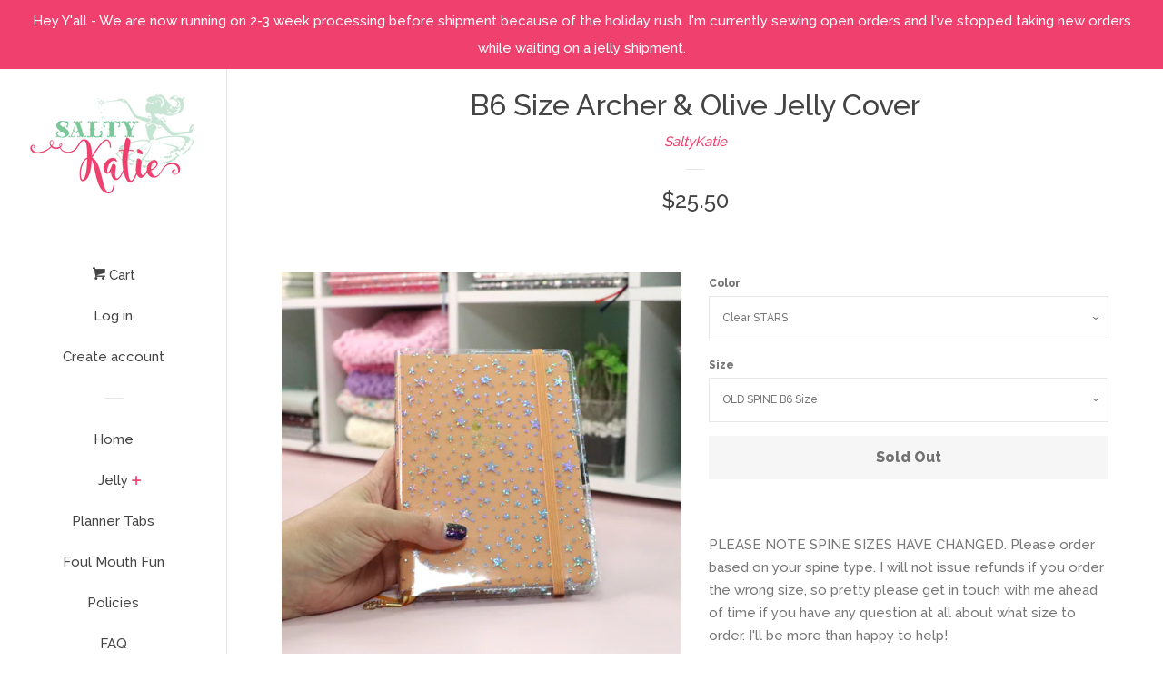

--- FILE ---
content_type: text/html; charset=utf-8
request_url: https://saltykatie.com/products/b6-size-archer-olive-jelly-cover
body_size: 23003
content:
<!doctype html>
<!--[if lt IE 7]><html class="no-js lt-ie9 lt-ie8 lt-ie7" lang="en"> <![endif]-->
<!--[if IE 7]><html class="no-js lt-ie9 lt-ie8" lang="en"> <![endif]-->
<!--[if IE 8]><html class="no-js lt-ie9" lang="en"> <![endif]-->
<!--[if IE 9 ]><html class="ie9 no-js"> <![endif]-->
<!--[if (gt IE 9)|!(IE)]><!--> <html class="no-js"> <!--<![endif]-->
<head>

  <!-- Basic page needs ================================================== -->
  <meta charset="utf-8">
  <meta http-equiv="X-UA-Compatible" content="IE=edge,chrome=1">

  

  <!-- Title and description ================================================== -->
  <title>
  B6 Size Archer &amp; Olive Jelly Cover &ndash; SaltyKatie
  </title>

  
  <meta name="description" content="PLEASE NOTE SPINE SIZES HAVE CHANGED. Please order based on your spine type. I will not issue refunds if you order the wrong size, so pretty please get in touch with me ahead of time if you have any question at all about what size to order. I&#39;ll be more than happy to help! Add a sparkly jelly jelly cover to your B6 Siz">
  

  <!-- Social meta ================================================== -->
  <!-- /snippets/social-meta-tags.liquid -->




<meta property="og:site_name" content="SaltyKatie">
<meta property="og:url" content="https://saltykatie.com/products/b6-size-archer-olive-jelly-cover">
<meta property="og:title" content="B6 Size Archer & Olive Jelly Cover">
<meta property="og:type" content="product">
<meta property="og:description" content="PLEASE NOTE SPINE SIZES HAVE CHANGED. Please order based on your spine type. I will not issue refunds if you order the wrong size, so pretty please get in touch with me ahead of time if you have any question at all about what size to order. I&#39;ll be more than happy to help! Add a sparkly jelly jelly cover to your B6 Siz">

  <meta property="og:price:amount" content="25.50">
  <meta property="og:price:currency" content="USD">

<meta property="og:image" content="http://saltykatie.com/cdn/shop/products/b6aando1_1200x1200.jpg?v=1655834330"><meta property="og:image" content="http://saltykatie.com/cdn/shop/products/a_ospinetypetemplatecopy_ddf6cb3e-32ca-4c2c-897f-94d962db5f71_1200x1200.jpg?v=1672928956"><meta property="og:image" content="http://saltykatie.com/cdn/shop/products/b6aando2_1200x1200.jpg?v=1672928956">
<meta property="og:image:secure_url" content="https://saltykatie.com/cdn/shop/products/b6aando1_1200x1200.jpg?v=1655834330"><meta property="og:image:secure_url" content="https://saltykatie.com/cdn/shop/products/a_ospinetypetemplatecopy_ddf6cb3e-32ca-4c2c-897f-94d962db5f71_1200x1200.jpg?v=1672928956"><meta property="og:image:secure_url" content="https://saltykatie.com/cdn/shop/products/b6aando2_1200x1200.jpg?v=1672928956">


<meta name="twitter:card" content="summary_large_image">
<meta name="twitter:title" content="B6 Size Archer & Olive Jelly Cover">
<meta name="twitter:description" content="PLEASE NOTE SPINE SIZES HAVE CHANGED. Please order based on your spine type. I will not issue refunds if you order the wrong size, so pretty please get in touch with me ahead of time if you have any question at all about what size to order. I&#39;ll be more than happy to help! Add a sparkly jelly jelly cover to your B6 Siz">


  <!-- Helpers ================================================== -->
  <link rel="canonical" href="https://saltykatie.com/products/b6-size-archer-olive-jelly-cover">
  <meta name="viewport" content="width=device-width, initial-scale=1, shrink-to-fit=no">

  
    <!-- Ajaxify Cart Plugin ================================================== -->
    <link href="//saltykatie.com/cdn/shop/t/5/assets/ajaxify.scss.css?v=119940873034851235861637584148" rel="stylesheet" type="text/css" media="all" />
  

  <!-- CSS ================================================== -->
  <link href="//saltykatie.com/cdn/shop/t/5/assets/timber.scss.css?v=90368464527376167951762166996" rel="stylesheet" type="text/css" media="all" />
  
  
  
  <link href="//fonts.googleapis.com/css?family=Raleway:500,800" rel="stylesheet" type="text/css" media="all" />


  




  <script>
    window.theme = window.theme || {};

    var theme = {
      cartType: 'drawer',
      moneyFormat: "${{amount}}",
      currentTemplate: 'product',
      variables: {
        mediaQuerySmall: 'screen and (max-width: 480px)',
        bpSmall: false
      }
    }

    document.documentElement.className = document.documentElement.className.replace('no-js', 'js');
  </script>

  <!-- Header hook for plugins ================================================== -->
  <script>window.performance && window.performance.mark && window.performance.mark('shopify.content_for_header.start');</script><meta name="google-site-verification" content="yQ3tgxJ8LjEnp5duhi8VMqAiE9Yij8wEKdWhDblhwJc">
<meta id="shopify-digital-wallet" name="shopify-digital-wallet" content="/2758869107/digital_wallets/dialog">
<meta name="shopify-checkout-api-token" content="8aafb1a87857a2979f88352d278a475e">
<meta id="in-context-paypal-metadata" data-shop-id="2758869107" data-venmo-supported="false" data-environment="production" data-locale="en_US" data-paypal-v4="true" data-currency="USD">
<link rel="alternate" type="application/json+oembed" href="https://saltykatie.com/products/b6-size-archer-olive-jelly-cover.oembed">
<script async="async" src="/checkouts/internal/preloads.js?locale=en-US"></script>
<link rel="preconnect" href="https://shop.app" crossorigin="anonymous">
<script async="async" src="https://shop.app/checkouts/internal/preloads.js?locale=en-US&shop_id=2758869107" crossorigin="anonymous"></script>
<script id="apple-pay-shop-capabilities" type="application/json">{"shopId":2758869107,"countryCode":"US","currencyCode":"USD","merchantCapabilities":["supports3DS"],"merchantId":"gid:\/\/shopify\/Shop\/2758869107","merchantName":"SaltyKatie","requiredBillingContactFields":["postalAddress","email"],"requiredShippingContactFields":["postalAddress","email"],"shippingType":"shipping","supportedNetworks":["visa","masterCard","amex","discover","elo","jcb"],"total":{"type":"pending","label":"SaltyKatie","amount":"1.00"},"shopifyPaymentsEnabled":true,"supportsSubscriptions":true}</script>
<script id="shopify-features" type="application/json">{"accessToken":"8aafb1a87857a2979f88352d278a475e","betas":["rich-media-storefront-analytics"],"domain":"saltykatie.com","predictiveSearch":true,"shopId":2758869107,"locale":"en"}</script>
<script>var Shopify = Shopify || {};
Shopify.shop = "saltykatie.myshopify.com";
Shopify.locale = "en";
Shopify.currency = {"active":"USD","rate":"1.0"};
Shopify.country = "US";
Shopify.theme = {"name":"Pop [Afterpay 11\/19\/20] with Installments message","id":120738349153,"schema_name":"Pop","schema_version":"4.3.0","theme_store_id":719,"role":"main"};
Shopify.theme.handle = "null";
Shopify.theme.style = {"id":null,"handle":null};
Shopify.cdnHost = "saltykatie.com/cdn";
Shopify.routes = Shopify.routes || {};
Shopify.routes.root = "/";</script>
<script type="module">!function(o){(o.Shopify=o.Shopify||{}).modules=!0}(window);</script>
<script>!function(o){function n(){var o=[];function n(){o.push(Array.prototype.slice.apply(arguments))}return n.q=o,n}var t=o.Shopify=o.Shopify||{};t.loadFeatures=n(),t.autoloadFeatures=n()}(window);</script>
<script>
  window.ShopifyPay = window.ShopifyPay || {};
  window.ShopifyPay.apiHost = "shop.app\/pay";
  window.ShopifyPay.redirectState = null;
</script>
<script id="shop-js-analytics" type="application/json">{"pageType":"product"}</script>
<script defer="defer" async type="module" src="//saltykatie.com/cdn/shopifycloud/shop-js/modules/v2/client.init-shop-cart-sync_BN7fPSNr.en.esm.js"></script>
<script defer="defer" async type="module" src="//saltykatie.com/cdn/shopifycloud/shop-js/modules/v2/chunk.common_Cbph3Kss.esm.js"></script>
<script defer="defer" async type="module" src="//saltykatie.com/cdn/shopifycloud/shop-js/modules/v2/chunk.modal_DKumMAJ1.esm.js"></script>
<script type="module">
  await import("//saltykatie.com/cdn/shopifycloud/shop-js/modules/v2/client.init-shop-cart-sync_BN7fPSNr.en.esm.js");
await import("//saltykatie.com/cdn/shopifycloud/shop-js/modules/v2/chunk.common_Cbph3Kss.esm.js");
await import("//saltykatie.com/cdn/shopifycloud/shop-js/modules/v2/chunk.modal_DKumMAJ1.esm.js");

  window.Shopify.SignInWithShop?.initShopCartSync?.({"fedCMEnabled":true,"windoidEnabled":true});

</script>
<script defer="defer" async type="module" src="//saltykatie.com/cdn/shopifycloud/shop-js/modules/v2/client.payment-terms_BxzfvcZJ.en.esm.js"></script>
<script defer="defer" async type="module" src="//saltykatie.com/cdn/shopifycloud/shop-js/modules/v2/chunk.common_Cbph3Kss.esm.js"></script>
<script defer="defer" async type="module" src="//saltykatie.com/cdn/shopifycloud/shop-js/modules/v2/chunk.modal_DKumMAJ1.esm.js"></script>
<script type="module">
  await import("//saltykatie.com/cdn/shopifycloud/shop-js/modules/v2/client.payment-terms_BxzfvcZJ.en.esm.js");
await import("//saltykatie.com/cdn/shopifycloud/shop-js/modules/v2/chunk.common_Cbph3Kss.esm.js");
await import("//saltykatie.com/cdn/shopifycloud/shop-js/modules/v2/chunk.modal_DKumMAJ1.esm.js");

  
</script>
<script>
  window.Shopify = window.Shopify || {};
  if (!window.Shopify.featureAssets) window.Shopify.featureAssets = {};
  window.Shopify.featureAssets['shop-js'] = {"shop-cart-sync":["modules/v2/client.shop-cart-sync_CJVUk8Jm.en.esm.js","modules/v2/chunk.common_Cbph3Kss.esm.js","modules/v2/chunk.modal_DKumMAJ1.esm.js"],"init-fed-cm":["modules/v2/client.init-fed-cm_7Fvt41F4.en.esm.js","modules/v2/chunk.common_Cbph3Kss.esm.js","modules/v2/chunk.modal_DKumMAJ1.esm.js"],"init-shop-email-lookup-coordinator":["modules/v2/client.init-shop-email-lookup-coordinator_Cc088_bR.en.esm.js","modules/v2/chunk.common_Cbph3Kss.esm.js","modules/v2/chunk.modal_DKumMAJ1.esm.js"],"init-windoid":["modules/v2/client.init-windoid_hPopwJRj.en.esm.js","modules/v2/chunk.common_Cbph3Kss.esm.js","modules/v2/chunk.modal_DKumMAJ1.esm.js"],"shop-button":["modules/v2/client.shop-button_B0jaPSNF.en.esm.js","modules/v2/chunk.common_Cbph3Kss.esm.js","modules/v2/chunk.modal_DKumMAJ1.esm.js"],"shop-cash-offers":["modules/v2/client.shop-cash-offers_DPIskqss.en.esm.js","modules/v2/chunk.common_Cbph3Kss.esm.js","modules/v2/chunk.modal_DKumMAJ1.esm.js"],"shop-toast-manager":["modules/v2/client.shop-toast-manager_CK7RT69O.en.esm.js","modules/v2/chunk.common_Cbph3Kss.esm.js","modules/v2/chunk.modal_DKumMAJ1.esm.js"],"init-shop-cart-sync":["modules/v2/client.init-shop-cart-sync_BN7fPSNr.en.esm.js","modules/v2/chunk.common_Cbph3Kss.esm.js","modules/v2/chunk.modal_DKumMAJ1.esm.js"],"init-customer-accounts-sign-up":["modules/v2/client.init-customer-accounts-sign-up_CfPf4CXf.en.esm.js","modules/v2/client.shop-login-button_DeIztwXF.en.esm.js","modules/v2/chunk.common_Cbph3Kss.esm.js","modules/v2/chunk.modal_DKumMAJ1.esm.js"],"pay-button":["modules/v2/client.pay-button_CgIwFSYN.en.esm.js","modules/v2/chunk.common_Cbph3Kss.esm.js","modules/v2/chunk.modal_DKumMAJ1.esm.js"],"init-customer-accounts":["modules/v2/client.init-customer-accounts_DQ3x16JI.en.esm.js","modules/v2/client.shop-login-button_DeIztwXF.en.esm.js","modules/v2/chunk.common_Cbph3Kss.esm.js","modules/v2/chunk.modal_DKumMAJ1.esm.js"],"avatar":["modules/v2/client.avatar_BTnouDA3.en.esm.js"],"init-shop-for-new-customer-accounts":["modules/v2/client.init-shop-for-new-customer-accounts_CsZy_esa.en.esm.js","modules/v2/client.shop-login-button_DeIztwXF.en.esm.js","modules/v2/chunk.common_Cbph3Kss.esm.js","modules/v2/chunk.modal_DKumMAJ1.esm.js"],"shop-follow-button":["modules/v2/client.shop-follow-button_BRMJjgGd.en.esm.js","modules/v2/chunk.common_Cbph3Kss.esm.js","modules/v2/chunk.modal_DKumMAJ1.esm.js"],"checkout-modal":["modules/v2/client.checkout-modal_B9Drz_yf.en.esm.js","modules/v2/chunk.common_Cbph3Kss.esm.js","modules/v2/chunk.modal_DKumMAJ1.esm.js"],"shop-login-button":["modules/v2/client.shop-login-button_DeIztwXF.en.esm.js","modules/v2/chunk.common_Cbph3Kss.esm.js","modules/v2/chunk.modal_DKumMAJ1.esm.js"],"lead-capture":["modules/v2/client.lead-capture_DXYzFM3R.en.esm.js","modules/v2/chunk.common_Cbph3Kss.esm.js","modules/v2/chunk.modal_DKumMAJ1.esm.js"],"shop-login":["modules/v2/client.shop-login_CA5pJqmO.en.esm.js","modules/v2/chunk.common_Cbph3Kss.esm.js","modules/v2/chunk.modal_DKumMAJ1.esm.js"],"payment-terms":["modules/v2/client.payment-terms_BxzfvcZJ.en.esm.js","modules/v2/chunk.common_Cbph3Kss.esm.js","modules/v2/chunk.modal_DKumMAJ1.esm.js"]};
</script>
<script>(function() {
  var isLoaded = false;
  function asyncLoad() {
    if (isLoaded) return;
    isLoaded = true;
    var urls = ["\/\/d1liekpayvooaz.cloudfront.net\/apps\/customizery\/customizery.js?shop=saltykatie.myshopify.com","https:\/\/instafeed.nfcube.com\/cdn\/8eb0186e7fa7b939c9185ebdc2802a2b.js?shop=saltykatie.myshopify.com","https:\/\/js.smile.io\/v1\/smile-shopify.js?shop=saltykatie.myshopify.com","https:\/\/sdk.postscript.io\/sdk-script-loader.bundle.js?shopId=254775\u0026shop=saltykatie.myshopify.com"];
    for (var i = 0; i < urls.length; i++) {
      var s = document.createElement('script');
      s.type = 'text/javascript';
      s.async = true;
      s.src = urls[i];
      var x = document.getElementsByTagName('script')[0];
      x.parentNode.insertBefore(s, x);
    }
  };
  if(window.attachEvent) {
    window.attachEvent('onload', asyncLoad);
  } else {
    window.addEventListener('load', asyncLoad, false);
  }
})();</script>
<script id="__st">var __st={"a":2758869107,"offset":-21600,"reqid":"f455216e-3b98-4517-84d2-48522f66c86f-1769854579","pageurl":"saltykatie.com\/products\/b6-size-archer-olive-jelly-cover","u":"3193ba7582e4","p":"product","rtyp":"product","rid":6810352025697};</script>
<script>window.ShopifyPaypalV4VisibilityTracking = true;</script>
<script id="captcha-bootstrap">!function(){'use strict';const t='contact',e='account',n='new_comment',o=[[t,t],['blogs',n],['comments',n],[t,'customer']],c=[[e,'customer_login'],[e,'guest_login'],[e,'recover_customer_password'],[e,'create_customer']],r=t=>t.map((([t,e])=>`form[action*='/${t}']:not([data-nocaptcha='true']) input[name='form_type'][value='${e}']`)).join(','),a=t=>()=>t?[...document.querySelectorAll(t)].map((t=>t.form)):[];function s(){const t=[...o],e=r(t);return a(e)}const i='password',u='form_key',d=['recaptcha-v3-token','g-recaptcha-response','h-captcha-response',i],f=()=>{try{return window.sessionStorage}catch{return}},m='__shopify_v',_=t=>t.elements[u];function p(t,e,n=!1){try{const o=window.sessionStorage,c=JSON.parse(o.getItem(e)),{data:r}=function(t){const{data:e,action:n}=t;return t[m]||n?{data:e,action:n}:{data:t,action:n}}(c);for(const[e,n]of Object.entries(r))t.elements[e]&&(t.elements[e].value=n);n&&o.removeItem(e)}catch(o){console.error('form repopulation failed',{error:o})}}const l='form_type',E='cptcha';function T(t){t.dataset[E]=!0}const w=window,h=w.document,L='Shopify',v='ce_forms',y='captcha';let A=!1;((t,e)=>{const n=(g='f06e6c50-85a8-45c8-87d0-21a2b65856fe',I='https://cdn.shopify.com/shopifycloud/storefront-forms-hcaptcha/ce_storefront_forms_captcha_hcaptcha.v1.5.2.iife.js',D={infoText:'Protected by hCaptcha',privacyText:'Privacy',termsText:'Terms'},(t,e,n)=>{const o=w[L][v],c=o.bindForm;if(c)return c(t,g,e,D).then(n);var r;o.q.push([[t,g,e,D],n]),r=I,A||(h.body.append(Object.assign(h.createElement('script'),{id:'captcha-provider',async:!0,src:r})),A=!0)});var g,I,D;w[L]=w[L]||{},w[L][v]=w[L][v]||{},w[L][v].q=[],w[L][y]=w[L][y]||{},w[L][y].protect=function(t,e){n(t,void 0,e),T(t)},Object.freeze(w[L][y]),function(t,e,n,w,h,L){const[v,y,A,g]=function(t,e,n){const i=e?o:[],u=t?c:[],d=[...i,...u],f=r(d),m=r(i),_=r(d.filter((([t,e])=>n.includes(e))));return[a(f),a(m),a(_),s()]}(w,h,L),I=t=>{const e=t.target;return e instanceof HTMLFormElement?e:e&&e.form},D=t=>v().includes(t);t.addEventListener('submit',(t=>{const e=I(t);if(!e)return;const n=D(e)&&!e.dataset.hcaptchaBound&&!e.dataset.recaptchaBound,o=_(e),c=g().includes(e)&&(!o||!o.value);(n||c)&&t.preventDefault(),c&&!n&&(function(t){try{if(!f())return;!function(t){const e=f();if(!e)return;const n=_(t);if(!n)return;const o=n.value;o&&e.removeItem(o)}(t);const e=Array.from(Array(32),(()=>Math.random().toString(36)[2])).join('');!function(t,e){_(t)||t.append(Object.assign(document.createElement('input'),{type:'hidden',name:u})),t.elements[u].value=e}(t,e),function(t,e){const n=f();if(!n)return;const o=[...t.querySelectorAll(`input[type='${i}']`)].map((({name:t})=>t)),c=[...d,...o],r={};for(const[a,s]of new FormData(t).entries())c.includes(a)||(r[a]=s);n.setItem(e,JSON.stringify({[m]:1,action:t.action,data:r}))}(t,e)}catch(e){console.error('failed to persist form',e)}}(e),e.submit())}));const S=(t,e)=>{t&&!t.dataset[E]&&(n(t,e.some((e=>e===t))),T(t))};for(const o of['focusin','change'])t.addEventListener(o,(t=>{const e=I(t);D(e)&&S(e,y())}));const B=e.get('form_key'),M=e.get(l),P=B&&M;t.addEventListener('DOMContentLoaded',(()=>{const t=y();if(P)for(const e of t)e.elements[l].value===M&&p(e,B);[...new Set([...A(),...v().filter((t=>'true'===t.dataset.shopifyCaptcha))])].forEach((e=>S(e,t)))}))}(h,new URLSearchParams(w.location.search),n,t,e,['guest_login'])})(!0,!0)}();</script>
<script integrity="sha256-4kQ18oKyAcykRKYeNunJcIwy7WH5gtpwJnB7kiuLZ1E=" data-source-attribution="shopify.loadfeatures" defer="defer" src="//saltykatie.com/cdn/shopifycloud/storefront/assets/storefront/load_feature-a0a9edcb.js" crossorigin="anonymous"></script>
<script crossorigin="anonymous" defer="defer" src="//saltykatie.com/cdn/shopifycloud/storefront/assets/shopify_pay/storefront-65b4c6d7.js?v=20250812"></script>
<script data-source-attribution="shopify.dynamic_checkout.dynamic.init">var Shopify=Shopify||{};Shopify.PaymentButton=Shopify.PaymentButton||{isStorefrontPortableWallets:!0,init:function(){window.Shopify.PaymentButton.init=function(){};var t=document.createElement("script");t.src="https://saltykatie.com/cdn/shopifycloud/portable-wallets/latest/portable-wallets.en.js",t.type="module",document.head.appendChild(t)}};
</script>
<script data-source-attribution="shopify.dynamic_checkout.buyer_consent">
  function portableWalletsHideBuyerConsent(e){var t=document.getElementById("shopify-buyer-consent"),n=document.getElementById("shopify-subscription-policy-button");t&&n&&(t.classList.add("hidden"),t.setAttribute("aria-hidden","true"),n.removeEventListener("click",e))}function portableWalletsShowBuyerConsent(e){var t=document.getElementById("shopify-buyer-consent"),n=document.getElementById("shopify-subscription-policy-button");t&&n&&(t.classList.remove("hidden"),t.removeAttribute("aria-hidden"),n.addEventListener("click",e))}window.Shopify?.PaymentButton&&(window.Shopify.PaymentButton.hideBuyerConsent=portableWalletsHideBuyerConsent,window.Shopify.PaymentButton.showBuyerConsent=portableWalletsShowBuyerConsent);
</script>
<script data-source-attribution="shopify.dynamic_checkout.cart.bootstrap">document.addEventListener("DOMContentLoaded",(function(){function t(){return document.querySelector("shopify-accelerated-checkout-cart, shopify-accelerated-checkout")}if(t())Shopify.PaymentButton.init();else{new MutationObserver((function(e,n){t()&&(Shopify.PaymentButton.init(),n.disconnect())})).observe(document.body,{childList:!0,subtree:!0})}}));
</script>
<link id="shopify-accelerated-checkout-styles" rel="stylesheet" media="screen" href="https://saltykatie.com/cdn/shopifycloud/portable-wallets/latest/accelerated-checkout-backwards-compat.css" crossorigin="anonymous">
<style id="shopify-accelerated-checkout-cart">
        #shopify-buyer-consent {
  margin-top: 1em;
  display: inline-block;
  width: 100%;
}

#shopify-buyer-consent.hidden {
  display: none;
}

#shopify-subscription-policy-button {
  background: none;
  border: none;
  padding: 0;
  text-decoration: underline;
  font-size: inherit;
  cursor: pointer;
}

#shopify-subscription-policy-button::before {
  box-shadow: none;
}

      </style>

<script>window.performance && window.performance.mark && window.performance.mark('shopify.content_for_header.end');</script>

  
<!--[if lt IE 9]>
<script src="//cdnjs.cloudflare.com/ajax/libs/html5shiv/3.7.2/html5shiv.min.js" type="text/javascript"></script>
<![endif]-->


  
  

  
  <script src="//saltykatie.com/cdn/shop/t/5/assets/jquery-2.2.3.min.js?v=58211863146907186831637584137" type="text/javascript"></script>
  <script src="//saltykatie.com/cdn/shop/t/5/assets/modernizr.min.js?v=520786850485634651637584140" type="text/javascript"></script>

  <!--[if (gt IE 9)|!(IE)]><!--><script src="//saltykatie.com/cdn/shop/t/5/assets/lazysizes.min.js?v=177476512571513845041637584139" async="async"></script><!--<![endif]-->
  <!--[if lte IE 9]><script src="//saltykatie.com/cdn/shop/t/5/assets/lazysizes.min.js?v=177476512571513845041637584139"></script><![endif]-->

  <!--[if (gt IE 9)|!(IE)]><!--><script src="//saltykatie.com/cdn/shop/t/5/assets/theme.js?v=183880035044741139531637584141" defer="defer"></script><!--<![endif]-->
  <!--[if lte IE 9]><script src="//saltykatie.com/cdn/shop/t/5/assets/theme.js?v=183880035044741139531637584141"></script><![endif]-->

<!-- BEGIN app block: shopify://apps/frequently-bought/blocks/app-embed-block/b1a8cbea-c844-4842-9529-7c62dbab1b1f --><script>
    window.codeblackbelt = window.codeblackbelt || {};
    window.codeblackbelt.shop = window.codeblackbelt.shop || 'saltykatie.myshopify.com';
    
        window.codeblackbelt.productId = 6810352025697;</script><script src="//cdn.codeblackbelt.com/widgets/frequently-bought-together/main.min.js?version=2026013104-0600" async></script>
 <!-- END app block --><link href="https://monorail-edge.shopifysvc.com" rel="dns-prefetch">
<script>(function(){if ("sendBeacon" in navigator && "performance" in window) {try {var session_token_from_headers = performance.getEntriesByType('navigation')[0].serverTiming.find(x => x.name == '_s').description;} catch {var session_token_from_headers = undefined;}var session_cookie_matches = document.cookie.match(/_shopify_s=([^;]*)/);var session_token_from_cookie = session_cookie_matches && session_cookie_matches.length === 2 ? session_cookie_matches[1] : "";var session_token = session_token_from_headers || session_token_from_cookie || "";function handle_abandonment_event(e) {var entries = performance.getEntries().filter(function(entry) {return /monorail-edge.shopifysvc.com/.test(entry.name);});if (!window.abandonment_tracked && entries.length === 0) {window.abandonment_tracked = true;var currentMs = Date.now();var navigation_start = performance.timing.navigationStart;var payload = {shop_id: 2758869107,url: window.location.href,navigation_start,duration: currentMs - navigation_start,session_token,page_type: "product"};window.navigator.sendBeacon("https://monorail-edge.shopifysvc.com/v1/produce", JSON.stringify({schema_id: "online_store_buyer_site_abandonment/1.1",payload: payload,metadata: {event_created_at_ms: currentMs,event_sent_at_ms: currentMs}}));}}window.addEventListener('pagehide', handle_abandonment_event);}}());</script>
<script id="web-pixels-manager-setup">(function e(e,d,r,n,o){if(void 0===o&&(o={}),!Boolean(null===(a=null===(i=window.Shopify)||void 0===i?void 0:i.analytics)||void 0===a?void 0:a.replayQueue)){var i,a;window.Shopify=window.Shopify||{};var t=window.Shopify;t.analytics=t.analytics||{};var s=t.analytics;s.replayQueue=[],s.publish=function(e,d,r){return s.replayQueue.push([e,d,r]),!0};try{self.performance.mark("wpm:start")}catch(e){}var l=function(){var e={modern:/Edge?\/(1{2}[4-9]|1[2-9]\d|[2-9]\d{2}|\d{4,})\.\d+(\.\d+|)|Firefox\/(1{2}[4-9]|1[2-9]\d|[2-9]\d{2}|\d{4,})\.\d+(\.\d+|)|Chrom(ium|e)\/(9{2}|\d{3,})\.\d+(\.\d+|)|(Maci|X1{2}).+ Version\/(15\.\d+|(1[6-9]|[2-9]\d|\d{3,})\.\d+)([,.]\d+|)( \(\w+\)|)( Mobile\/\w+|) Safari\/|Chrome.+OPR\/(9{2}|\d{3,})\.\d+\.\d+|(CPU[ +]OS|iPhone[ +]OS|CPU[ +]iPhone|CPU IPhone OS|CPU iPad OS)[ +]+(15[._]\d+|(1[6-9]|[2-9]\d|\d{3,})[._]\d+)([._]\d+|)|Android:?[ /-](13[3-9]|1[4-9]\d|[2-9]\d{2}|\d{4,})(\.\d+|)(\.\d+|)|Android.+Firefox\/(13[5-9]|1[4-9]\d|[2-9]\d{2}|\d{4,})\.\d+(\.\d+|)|Android.+Chrom(ium|e)\/(13[3-9]|1[4-9]\d|[2-9]\d{2}|\d{4,})\.\d+(\.\d+|)|SamsungBrowser\/([2-9]\d|\d{3,})\.\d+/,legacy:/Edge?\/(1[6-9]|[2-9]\d|\d{3,})\.\d+(\.\d+|)|Firefox\/(5[4-9]|[6-9]\d|\d{3,})\.\d+(\.\d+|)|Chrom(ium|e)\/(5[1-9]|[6-9]\d|\d{3,})\.\d+(\.\d+|)([\d.]+$|.*Safari\/(?![\d.]+ Edge\/[\d.]+$))|(Maci|X1{2}).+ Version\/(10\.\d+|(1[1-9]|[2-9]\d|\d{3,})\.\d+)([,.]\d+|)( \(\w+\)|)( Mobile\/\w+|) Safari\/|Chrome.+OPR\/(3[89]|[4-9]\d|\d{3,})\.\d+\.\d+|(CPU[ +]OS|iPhone[ +]OS|CPU[ +]iPhone|CPU IPhone OS|CPU iPad OS)[ +]+(10[._]\d+|(1[1-9]|[2-9]\d|\d{3,})[._]\d+)([._]\d+|)|Android:?[ /-](13[3-9]|1[4-9]\d|[2-9]\d{2}|\d{4,})(\.\d+|)(\.\d+|)|Mobile Safari.+OPR\/([89]\d|\d{3,})\.\d+\.\d+|Android.+Firefox\/(13[5-9]|1[4-9]\d|[2-9]\d{2}|\d{4,})\.\d+(\.\d+|)|Android.+Chrom(ium|e)\/(13[3-9]|1[4-9]\d|[2-9]\d{2}|\d{4,})\.\d+(\.\d+|)|Android.+(UC? ?Browser|UCWEB|U3)[ /]?(15\.([5-9]|\d{2,})|(1[6-9]|[2-9]\d|\d{3,})\.\d+)\.\d+|SamsungBrowser\/(5\.\d+|([6-9]|\d{2,})\.\d+)|Android.+MQ{2}Browser\/(14(\.(9|\d{2,})|)|(1[5-9]|[2-9]\d|\d{3,})(\.\d+|))(\.\d+|)|K[Aa][Ii]OS\/(3\.\d+|([4-9]|\d{2,})\.\d+)(\.\d+|)/},d=e.modern,r=e.legacy,n=navigator.userAgent;return n.match(d)?"modern":n.match(r)?"legacy":"unknown"}(),u="modern"===l?"modern":"legacy",c=(null!=n?n:{modern:"",legacy:""})[u],f=function(e){return[e.baseUrl,"/wpm","/b",e.hashVersion,"modern"===e.buildTarget?"m":"l",".js"].join("")}({baseUrl:d,hashVersion:r,buildTarget:u}),m=function(e){var d=e.version,r=e.bundleTarget,n=e.surface,o=e.pageUrl,i=e.monorailEndpoint;return{emit:function(e){var a=e.status,t=e.errorMsg,s=(new Date).getTime(),l=JSON.stringify({metadata:{event_sent_at_ms:s},events:[{schema_id:"web_pixels_manager_load/3.1",payload:{version:d,bundle_target:r,page_url:o,status:a,surface:n,error_msg:t},metadata:{event_created_at_ms:s}}]});if(!i)return console&&console.warn&&console.warn("[Web Pixels Manager] No Monorail endpoint provided, skipping logging."),!1;try{return self.navigator.sendBeacon.bind(self.navigator)(i,l)}catch(e){}var u=new XMLHttpRequest;try{return u.open("POST",i,!0),u.setRequestHeader("Content-Type","text/plain"),u.send(l),!0}catch(e){return console&&console.warn&&console.warn("[Web Pixels Manager] Got an unhandled error while logging to Monorail."),!1}}}}({version:r,bundleTarget:l,surface:e.surface,pageUrl:self.location.href,monorailEndpoint:e.monorailEndpoint});try{o.browserTarget=l,function(e){var d=e.src,r=e.async,n=void 0===r||r,o=e.onload,i=e.onerror,a=e.sri,t=e.scriptDataAttributes,s=void 0===t?{}:t,l=document.createElement("script"),u=document.querySelector("head"),c=document.querySelector("body");if(l.async=n,l.src=d,a&&(l.integrity=a,l.crossOrigin="anonymous"),s)for(var f in s)if(Object.prototype.hasOwnProperty.call(s,f))try{l.dataset[f]=s[f]}catch(e){}if(o&&l.addEventListener("load",o),i&&l.addEventListener("error",i),u)u.appendChild(l);else{if(!c)throw new Error("Did not find a head or body element to append the script");c.appendChild(l)}}({src:f,async:!0,onload:function(){if(!function(){var e,d;return Boolean(null===(d=null===(e=window.Shopify)||void 0===e?void 0:e.analytics)||void 0===d?void 0:d.initialized)}()){var d=window.webPixelsManager.init(e)||void 0;if(d){var r=window.Shopify.analytics;r.replayQueue.forEach((function(e){var r=e[0],n=e[1],o=e[2];d.publishCustomEvent(r,n,o)})),r.replayQueue=[],r.publish=d.publishCustomEvent,r.visitor=d.visitor,r.initialized=!0}}},onerror:function(){return m.emit({status:"failed",errorMsg:"".concat(f," has failed to load")})},sri:function(e){var d=/^sha384-[A-Za-z0-9+/=]+$/;return"string"==typeof e&&d.test(e)}(c)?c:"",scriptDataAttributes:o}),m.emit({status:"loading"})}catch(e){m.emit({status:"failed",errorMsg:(null==e?void 0:e.message)||"Unknown error"})}}})({shopId: 2758869107,storefrontBaseUrl: "https://saltykatie.com",extensionsBaseUrl: "https://extensions.shopifycdn.com/cdn/shopifycloud/web-pixels-manager",monorailEndpoint: "https://monorail-edge.shopifysvc.com/unstable/produce_batch",surface: "storefront-renderer",enabledBetaFlags: ["2dca8a86"],webPixelsConfigList: [{"id":"1369080090","configuration":"{\"shopId\":\"254775\"}","eventPayloadVersion":"v1","runtimeContext":"STRICT","scriptVersion":"e57a43765e0d230c1bcb12178c1ff13f","type":"APP","apiClientId":2328352,"privacyPurposes":[],"dataSharingAdjustments":{"protectedCustomerApprovalScopes":["read_customer_address","read_customer_email","read_customer_name","read_customer_personal_data","read_customer_phone"]}},{"id":"786137370","configuration":"{\"config\":\"{\\\"pixel_id\\\":\\\"AW-882211071\\\",\\\"target_country\\\":\\\"US\\\",\\\"gtag_events\\\":[{\\\"type\\\":\\\"search\\\",\\\"action_label\\\":\\\"AW-882211071\\\/54aDCLeLtpIBEP_x1aQD\\\"},{\\\"type\\\":\\\"begin_checkout\\\",\\\"action_label\\\":\\\"AW-882211071\\\/JHR-CLSLtpIBEP_x1aQD\\\"},{\\\"type\\\":\\\"view_item\\\",\\\"action_label\\\":[\\\"AW-882211071\\\/NRY1CK6LtpIBEP_x1aQD\\\",\\\"MC-S6G2FPJ6T0\\\"]},{\\\"type\\\":\\\"purchase\\\",\\\"action_label\\\":[\\\"AW-882211071\\\/5LJbCKuLtpIBEP_x1aQD\\\",\\\"MC-S6G2FPJ6T0\\\"]},{\\\"type\\\":\\\"page_view\\\",\\\"action_label\\\":[\\\"AW-882211071\\\/q8APCKiLtpIBEP_x1aQD\\\",\\\"MC-S6G2FPJ6T0\\\"]},{\\\"type\\\":\\\"add_payment_info\\\",\\\"action_label\\\":\\\"AW-882211071\\\/NDYrCLqLtpIBEP_x1aQD\\\"},{\\\"type\\\":\\\"add_to_cart\\\",\\\"action_label\\\":\\\"AW-882211071\\\/rHBlCLGLtpIBEP_x1aQD\\\"}],\\\"enable_monitoring_mode\\\":false}\"}","eventPayloadVersion":"v1","runtimeContext":"OPEN","scriptVersion":"b2a88bafab3e21179ed38636efcd8a93","type":"APP","apiClientId":1780363,"privacyPurposes":[],"dataSharingAdjustments":{"protectedCustomerApprovalScopes":["read_customer_address","read_customer_email","read_customer_name","read_customer_personal_data","read_customer_phone"]}},{"id":"259293466","configuration":"{\"pixel_id\":\"1617890718323918\",\"pixel_type\":\"facebook_pixel\",\"metaapp_system_user_token\":\"-\"}","eventPayloadVersion":"v1","runtimeContext":"OPEN","scriptVersion":"ca16bc87fe92b6042fbaa3acc2fbdaa6","type":"APP","apiClientId":2329312,"privacyPurposes":["ANALYTICS","MARKETING","SALE_OF_DATA"],"dataSharingAdjustments":{"protectedCustomerApprovalScopes":["read_customer_address","read_customer_email","read_customer_name","read_customer_personal_data","read_customer_phone"]}},{"id":"145162522","eventPayloadVersion":"v1","runtimeContext":"LAX","scriptVersion":"1","type":"CUSTOM","privacyPurposes":["ANALYTICS"],"name":"Google Analytics tag (migrated)"},{"id":"shopify-app-pixel","configuration":"{}","eventPayloadVersion":"v1","runtimeContext":"STRICT","scriptVersion":"0450","apiClientId":"shopify-pixel","type":"APP","privacyPurposes":["ANALYTICS","MARKETING"]},{"id":"shopify-custom-pixel","eventPayloadVersion":"v1","runtimeContext":"LAX","scriptVersion":"0450","apiClientId":"shopify-pixel","type":"CUSTOM","privacyPurposes":["ANALYTICS","MARKETING"]}],isMerchantRequest: false,initData: {"shop":{"name":"SaltyKatie","paymentSettings":{"currencyCode":"USD"},"myshopifyDomain":"saltykatie.myshopify.com","countryCode":"US","storefrontUrl":"https:\/\/saltykatie.com"},"customer":null,"cart":null,"checkout":null,"productVariants":[{"price":{"amount":25.5,"currencyCode":"USD"},"product":{"title":"B6 Size Archer \u0026 Olive Jelly Cover","vendor":"SaltyKatie","id":"6810352025697","untranslatedTitle":"B6 Size Archer \u0026 Olive Jelly Cover","url":"\/products\/b6-size-archer-olive-jelly-cover","type":""},"id":"40098430681185","image":{"src":"\/\/saltykatie.com\/cdn\/shop\/products\/b6aando1.jpg?v=1655834330"},"sku":"J102C","title":"Clear STARS \/ OLD SPINE B6 Size","untranslatedTitle":"Clear STARS \/ OLD SPINE B6 Size"},{"price":{"amount":25.5,"currencyCode":"USD"},"product":{"title":"B6 Size Archer \u0026 Olive Jelly Cover","vendor":"SaltyKatie","id":"6810352025697","untranslatedTitle":"B6 Size Archer \u0026 Olive Jelly Cover","url":"\/products\/b6-size-archer-olive-jelly-cover","type":""},"id":"44306879676698","image":{"src":"\/\/saltykatie.com\/cdn\/shop\/products\/b6aando1.jpg?v=1655834330"},"sku":"J116C","title":"Clear STARS \/ NEW SPINE B6 Size","untranslatedTitle":"Clear STARS \/ NEW SPINE B6 Size"},{"price":{"amount":25.5,"currencyCode":"USD"},"product":{"title":"B6 Size Archer \u0026 Olive Jelly Cover","vendor":"SaltyKatie","id":"6810352025697","untranslatedTitle":"B6 Size Archer \u0026 Olive Jelly Cover","url":"\/products\/b6-size-archer-olive-jelly-cover","type":""},"id":"40098430713953","image":{"src":"\/\/saltykatie.com\/cdn\/shop\/products\/b6aando1.jpg?v=1655834330"},"sku":"J102BT","title":"Barely There \/ OLD SPINE B6 Size","untranslatedTitle":"Barely There \/ OLD SPINE B6 Size"},{"price":{"amount":25.5,"currencyCode":"USD"},"product":{"title":"B6 Size Archer \u0026 Olive Jelly Cover","vendor":"SaltyKatie","id":"6810352025697","untranslatedTitle":"B6 Size Archer \u0026 Olive Jelly Cover","url":"\/products\/b6-size-archer-olive-jelly-cover","type":""},"id":"44306879709466","image":{"src":"\/\/saltykatie.com\/cdn\/shop\/products\/b6aando1.jpg?v=1655834330"},"sku":"J116BT","title":"Barely There \/ NEW SPINE B6 Size","untranslatedTitle":"Barely There \/ NEW SPINE B6 Size"},{"price":{"amount":25.5,"currencyCode":"USD"},"product":{"title":"B6 Size Archer \u0026 Olive Jelly Cover","vendor":"SaltyKatie","id":"6810352025697","untranslatedTitle":"B6 Size Archer \u0026 Olive Jelly Cover","url":"\/products\/b6-size-archer-olive-jelly-cover","type":""},"id":"40098430812257","image":{"src":"\/\/saltykatie.com\/cdn\/shop\/products\/b6aando1.jpg?v=1655834330"},"sku":"J102CG","title":"Clear Glitter \/ OLD SPINE B6 Size","untranslatedTitle":"Clear Glitter \/ OLD SPINE B6 Size"},{"price":{"amount":25.5,"currencyCode":"USD"},"product":{"title":"B6 Size Archer \u0026 Olive Jelly Cover","vendor":"SaltyKatie","id":"6810352025697","untranslatedTitle":"B6 Size Archer \u0026 Olive Jelly Cover","url":"\/products\/b6-size-archer-olive-jelly-cover","type":""},"id":"44306879807770","image":{"src":"\/\/saltykatie.com\/cdn\/shop\/products\/b6aando1.jpg?v=1655834330"},"sku":"J116CG","title":"Clear Glitter \/ NEW SPINE B6 Size","untranslatedTitle":"Clear Glitter \/ NEW SPINE B6 Size"},{"price":{"amount":25.5,"currencyCode":"USD"},"product":{"title":"B6 Size Archer \u0026 Olive Jelly Cover","vendor":"SaltyKatie","id":"6810352025697","untranslatedTitle":"B6 Size Archer \u0026 Olive Jelly Cover","url":"\/products\/b6-size-archer-olive-jelly-cover","type":""},"id":"40098430845025","image":{"src":"\/\/saltykatie.com\/cdn\/shop\/products\/b6aando1.jpg?v=1655834330"},"sku":"J102AC","title":"All Clear \/ OLD SPINE B6 Size","untranslatedTitle":"All Clear \/ OLD SPINE B6 Size"},{"price":{"amount":25.5,"currencyCode":"USD"},"product":{"title":"B6 Size Archer \u0026 Olive Jelly Cover","vendor":"SaltyKatie","id":"6810352025697","untranslatedTitle":"B6 Size Archer \u0026 Olive Jelly Cover","url":"\/products\/b6-size-archer-olive-jelly-cover","type":""},"id":"44306879840538","image":{"src":"\/\/saltykatie.com\/cdn\/shop\/products\/b6aando1.jpg?v=1655834330"},"sku":"J116AC","title":"All Clear \/ NEW SPINE B6 Size","untranslatedTitle":"All Clear \/ NEW SPINE B6 Size"},{"price":{"amount":25.5,"currencyCode":"USD"},"product":{"title":"B6 Size Archer \u0026 Olive Jelly Cover","vendor":"SaltyKatie","id":"6810352025697","untranslatedTitle":"B6 Size Archer \u0026 Olive Jelly Cover","url":"\/products\/b6-size-archer-olive-jelly-cover","type":""},"id":"40098430877793","image":{"src":"\/\/saltykatie.com\/cdn\/shop\/products\/b6aando1.jpg?v=1655834330"},"sku":"J102P","title":"Pinch \/ OLD SPINE B6 Size","untranslatedTitle":"Pinch \/ OLD SPINE B6 Size"},{"price":{"amount":25.5,"currencyCode":"USD"},"product":{"title":"B6 Size Archer \u0026 Olive Jelly Cover","vendor":"SaltyKatie","id":"6810352025697","untranslatedTitle":"B6 Size Archer \u0026 Olive Jelly Cover","url":"\/products\/b6-size-archer-olive-jelly-cover","type":""},"id":"44306879873306","image":{"src":"\/\/saltykatie.com\/cdn\/shop\/products\/b6aando1.jpg?v=1655834330"},"sku":"J116P","title":"Pinch \/ NEW SPINE B6 Size","untranslatedTitle":"Pinch \/ NEW SPINE B6 Size"},{"price":{"amount":25.5,"currencyCode":"USD"},"product":{"title":"B6 Size Archer \u0026 Olive Jelly Cover","vendor":"SaltyKatie","id":"6810352025697","untranslatedTitle":"B6 Size Archer \u0026 Olive Jelly Cover","url":"\/products\/b6-size-archer-olive-jelly-cover","type":""},"id":"46981746426138","image":{"src":"\/\/saltykatie.com\/cdn\/shop\/products\/b6aando1.jpg?v=1655834330"},"sku":"J102K","title":"Pinkie Glitter \/ OLD SPINE B6 Size","untranslatedTitle":"Pinkie Glitter \/ OLD SPINE B6 Size"},{"price":{"amount":25.5,"currencyCode":"USD"},"product":{"title":"B6 Size Archer \u0026 Olive Jelly Cover","vendor":"SaltyKatie","id":"6810352025697","untranslatedTitle":"B6 Size Archer \u0026 Olive Jelly Cover","url":"\/products\/b6-size-archer-olive-jelly-cover","type":""},"id":"46981746491674","image":{"src":"\/\/saltykatie.com\/cdn\/shop\/products\/b6aando1.jpg?v=1655834330"},"sku":"J116K","title":"Pinkie Glitter \/ NEW SPINE B6 Size","untranslatedTitle":"Pinkie Glitter \/ NEW SPINE B6 Size"},{"price":{"amount":25.5,"currencyCode":"USD"},"product":{"title":"B6 Size Archer \u0026 Olive Jelly Cover","vendor":"SaltyKatie","id":"6810352025697","untranslatedTitle":"B6 Size Archer \u0026 Olive Jelly Cover","url":"\/products\/b6-size-archer-olive-jelly-cover","type":""},"id":"49117730079002","image":{"src":"\/\/saltykatie.com\/cdn\/shop\/products\/b6aando1.jpg?v=1655834330"},"sku":"J102M","title":"Melon \/ OLD SPINE B6 Size","untranslatedTitle":"Melon \/ OLD SPINE B6 Size"},{"price":{"amount":25.5,"currencyCode":"USD"},"product":{"title":"B6 Size Archer \u0026 Olive Jelly Cover","vendor":"SaltyKatie","id":"6810352025697","untranslatedTitle":"B6 Size Archer \u0026 Olive Jelly Cover","url":"\/products\/b6-size-archer-olive-jelly-cover","type":""},"id":"49117730111770","image":{"src":"\/\/saltykatie.com\/cdn\/shop\/products\/b6aando1.jpg?v=1655834330"},"sku":"J116M","title":"Melon \/ NEW SPINE B6 Size","untranslatedTitle":"Melon \/ NEW SPINE B6 Size"},{"price":{"amount":25.5,"currencyCode":"USD"},"product":{"title":"B6 Size Archer \u0026 Olive Jelly Cover","vendor":"SaltyKatie","id":"6810352025697","untranslatedTitle":"B6 Size Archer \u0026 Olive Jelly Cover","url":"\/products\/b6-size-archer-olive-jelly-cover","type":""},"id":"49117730144538","image":{"src":"\/\/saltykatie.com\/cdn\/shop\/products\/b6aando1.jpg?v=1655834330"},"sku":"J102R","title":"Rind \/ OLD SPINE B6 Size","untranslatedTitle":"Rind \/ OLD SPINE B6 Size"},{"price":{"amount":25.5,"currencyCode":"USD"},"product":{"title":"B6 Size Archer \u0026 Olive Jelly Cover","vendor":"SaltyKatie","id":"6810352025697","untranslatedTitle":"B6 Size Archer \u0026 Olive Jelly Cover","url":"\/products\/b6-size-archer-olive-jelly-cover","type":""},"id":"49117730177306","image":{"src":"\/\/saltykatie.com\/cdn\/shop\/products\/b6aando1.jpg?v=1655834330"},"sku":"J116R","title":"Rind \/ NEW SPINE B6 Size","untranslatedTitle":"Rind \/ NEW SPINE B6 Size"}],"purchasingCompany":null},},"https://saltykatie.com/cdn","1d2a099fw23dfb22ep557258f5m7a2edbae",{"modern":"","legacy":""},{"shopId":"2758869107","storefrontBaseUrl":"https:\/\/saltykatie.com","extensionBaseUrl":"https:\/\/extensions.shopifycdn.com\/cdn\/shopifycloud\/web-pixels-manager","surface":"storefront-renderer","enabledBetaFlags":"[\"2dca8a86\"]","isMerchantRequest":"false","hashVersion":"1d2a099fw23dfb22ep557258f5m7a2edbae","publish":"custom","events":"[[\"page_viewed\",{}],[\"product_viewed\",{\"productVariant\":{\"price\":{\"amount\":25.5,\"currencyCode\":\"USD\"},\"product\":{\"title\":\"B6 Size Archer \u0026 Olive Jelly Cover\",\"vendor\":\"SaltyKatie\",\"id\":\"6810352025697\",\"untranslatedTitle\":\"B6 Size Archer \u0026 Olive Jelly Cover\",\"url\":\"\/products\/b6-size-archer-olive-jelly-cover\",\"type\":\"\"},\"id\":\"40098430681185\",\"image\":{\"src\":\"\/\/saltykatie.com\/cdn\/shop\/products\/b6aando1.jpg?v=1655834330\"},\"sku\":\"J102C\",\"title\":\"Clear STARS \/ OLD SPINE B6 Size\",\"untranslatedTitle\":\"Clear STARS \/ OLD SPINE B6 Size\"}}]]"});</script><script>
  window.ShopifyAnalytics = window.ShopifyAnalytics || {};
  window.ShopifyAnalytics.meta = window.ShopifyAnalytics.meta || {};
  window.ShopifyAnalytics.meta.currency = 'USD';
  var meta = {"product":{"id":6810352025697,"gid":"gid:\/\/shopify\/Product\/6810352025697","vendor":"SaltyKatie","type":"","handle":"b6-size-archer-olive-jelly-cover","variants":[{"id":40098430681185,"price":2550,"name":"B6 Size Archer \u0026 Olive Jelly Cover - Clear STARS \/ OLD SPINE B6 Size","public_title":"Clear STARS \/ OLD SPINE B6 Size","sku":"J102C"},{"id":44306879676698,"price":2550,"name":"B6 Size Archer \u0026 Olive Jelly Cover - Clear STARS \/ NEW SPINE B6 Size","public_title":"Clear STARS \/ NEW SPINE B6 Size","sku":"J116C"},{"id":40098430713953,"price":2550,"name":"B6 Size Archer \u0026 Olive Jelly Cover - Barely There \/ OLD SPINE B6 Size","public_title":"Barely There \/ OLD SPINE B6 Size","sku":"J102BT"},{"id":44306879709466,"price":2550,"name":"B6 Size Archer \u0026 Olive Jelly Cover - Barely There \/ NEW SPINE B6 Size","public_title":"Barely There \/ NEW SPINE B6 Size","sku":"J116BT"},{"id":40098430812257,"price":2550,"name":"B6 Size Archer \u0026 Olive Jelly Cover - Clear Glitter \/ OLD SPINE B6 Size","public_title":"Clear Glitter \/ OLD SPINE B6 Size","sku":"J102CG"},{"id":44306879807770,"price":2550,"name":"B6 Size Archer \u0026 Olive Jelly Cover - Clear Glitter \/ NEW SPINE B6 Size","public_title":"Clear Glitter \/ NEW SPINE B6 Size","sku":"J116CG"},{"id":40098430845025,"price":2550,"name":"B6 Size Archer \u0026 Olive Jelly Cover - All Clear \/ OLD SPINE B6 Size","public_title":"All Clear \/ OLD SPINE B6 Size","sku":"J102AC"},{"id":44306879840538,"price":2550,"name":"B6 Size Archer \u0026 Olive Jelly Cover - All Clear \/ NEW SPINE B6 Size","public_title":"All Clear \/ NEW SPINE B6 Size","sku":"J116AC"},{"id":40098430877793,"price":2550,"name":"B6 Size Archer \u0026 Olive Jelly Cover - Pinch \/ OLD SPINE B6 Size","public_title":"Pinch \/ OLD SPINE B6 Size","sku":"J102P"},{"id":44306879873306,"price":2550,"name":"B6 Size Archer \u0026 Olive Jelly Cover - Pinch \/ NEW SPINE B6 Size","public_title":"Pinch \/ NEW SPINE B6 Size","sku":"J116P"},{"id":46981746426138,"price":2550,"name":"B6 Size Archer \u0026 Olive Jelly Cover - Pinkie Glitter \/ OLD SPINE B6 Size","public_title":"Pinkie Glitter \/ OLD SPINE B6 Size","sku":"J102K"},{"id":46981746491674,"price":2550,"name":"B6 Size Archer \u0026 Olive Jelly Cover - Pinkie Glitter \/ NEW SPINE B6 Size","public_title":"Pinkie Glitter \/ NEW SPINE B6 Size","sku":"J116K"},{"id":49117730079002,"price":2550,"name":"B6 Size Archer \u0026 Olive Jelly Cover - Melon \/ OLD SPINE B6 Size","public_title":"Melon \/ OLD SPINE B6 Size","sku":"J102M"},{"id":49117730111770,"price":2550,"name":"B6 Size Archer \u0026 Olive Jelly Cover - Melon \/ NEW SPINE B6 Size","public_title":"Melon \/ NEW SPINE B6 Size","sku":"J116M"},{"id":49117730144538,"price":2550,"name":"B6 Size Archer \u0026 Olive Jelly Cover - Rind \/ OLD SPINE B6 Size","public_title":"Rind \/ OLD SPINE B6 Size","sku":"J102R"},{"id":49117730177306,"price":2550,"name":"B6 Size Archer \u0026 Olive Jelly Cover - Rind \/ NEW SPINE B6 Size","public_title":"Rind \/ NEW SPINE B6 Size","sku":"J116R"}],"remote":false},"page":{"pageType":"product","resourceType":"product","resourceId":6810352025697,"requestId":"f455216e-3b98-4517-84d2-48522f66c86f-1769854579"}};
  for (var attr in meta) {
    window.ShopifyAnalytics.meta[attr] = meta[attr];
  }
</script>
<script class="analytics">
  (function () {
    var customDocumentWrite = function(content) {
      var jquery = null;

      if (window.jQuery) {
        jquery = window.jQuery;
      } else if (window.Checkout && window.Checkout.$) {
        jquery = window.Checkout.$;
      }

      if (jquery) {
        jquery('body').append(content);
      }
    };

    var hasLoggedConversion = function(token) {
      if (token) {
        return document.cookie.indexOf('loggedConversion=' + token) !== -1;
      }
      return false;
    }

    var setCookieIfConversion = function(token) {
      if (token) {
        var twoMonthsFromNow = new Date(Date.now());
        twoMonthsFromNow.setMonth(twoMonthsFromNow.getMonth() + 2);

        document.cookie = 'loggedConversion=' + token + '; expires=' + twoMonthsFromNow;
      }
    }

    var trekkie = window.ShopifyAnalytics.lib = window.trekkie = window.trekkie || [];
    if (trekkie.integrations) {
      return;
    }
    trekkie.methods = [
      'identify',
      'page',
      'ready',
      'track',
      'trackForm',
      'trackLink'
    ];
    trekkie.factory = function(method) {
      return function() {
        var args = Array.prototype.slice.call(arguments);
        args.unshift(method);
        trekkie.push(args);
        return trekkie;
      };
    };
    for (var i = 0; i < trekkie.methods.length; i++) {
      var key = trekkie.methods[i];
      trekkie[key] = trekkie.factory(key);
    }
    trekkie.load = function(config) {
      trekkie.config = config || {};
      trekkie.config.initialDocumentCookie = document.cookie;
      var first = document.getElementsByTagName('script')[0];
      var script = document.createElement('script');
      script.type = 'text/javascript';
      script.onerror = function(e) {
        var scriptFallback = document.createElement('script');
        scriptFallback.type = 'text/javascript';
        scriptFallback.onerror = function(error) {
                var Monorail = {
      produce: function produce(monorailDomain, schemaId, payload) {
        var currentMs = new Date().getTime();
        var event = {
          schema_id: schemaId,
          payload: payload,
          metadata: {
            event_created_at_ms: currentMs,
            event_sent_at_ms: currentMs
          }
        };
        return Monorail.sendRequest("https://" + monorailDomain + "/v1/produce", JSON.stringify(event));
      },
      sendRequest: function sendRequest(endpointUrl, payload) {
        // Try the sendBeacon API
        if (window && window.navigator && typeof window.navigator.sendBeacon === 'function' && typeof window.Blob === 'function' && !Monorail.isIos12()) {
          var blobData = new window.Blob([payload], {
            type: 'text/plain'
          });

          if (window.navigator.sendBeacon(endpointUrl, blobData)) {
            return true;
          } // sendBeacon was not successful

        } // XHR beacon

        var xhr = new XMLHttpRequest();

        try {
          xhr.open('POST', endpointUrl);
          xhr.setRequestHeader('Content-Type', 'text/plain');
          xhr.send(payload);
        } catch (e) {
          console.log(e);
        }

        return false;
      },
      isIos12: function isIos12() {
        return window.navigator.userAgent.lastIndexOf('iPhone; CPU iPhone OS 12_') !== -1 || window.navigator.userAgent.lastIndexOf('iPad; CPU OS 12_') !== -1;
      }
    };
    Monorail.produce('monorail-edge.shopifysvc.com',
      'trekkie_storefront_load_errors/1.1',
      {shop_id: 2758869107,
      theme_id: 120738349153,
      app_name: "storefront",
      context_url: window.location.href,
      source_url: "//saltykatie.com/cdn/s/trekkie.storefront.c59ea00e0474b293ae6629561379568a2d7c4bba.min.js"});

        };
        scriptFallback.async = true;
        scriptFallback.src = '//saltykatie.com/cdn/s/trekkie.storefront.c59ea00e0474b293ae6629561379568a2d7c4bba.min.js';
        first.parentNode.insertBefore(scriptFallback, first);
      };
      script.async = true;
      script.src = '//saltykatie.com/cdn/s/trekkie.storefront.c59ea00e0474b293ae6629561379568a2d7c4bba.min.js';
      first.parentNode.insertBefore(script, first);
    };
    trekkie.load(
      {"Trekkie":{"appName":"storefront","development":false,"defaultAttributes":{"shopId":2758869107,"isMerchantRequest":null,"themeId":120738349153,"themeCityHash":"2427838913413035817","contentLanguage":"en","currency":"USD","eventMetadataId":"9514193e-0b88-4a2f-a7e1-061b8a5c366c"},"isServerSideCookieWritingEnabled":true,"monorailRegion":"shop_domain","enabledBetaFlags":["65f19447","b5387b81"]},"Session Attribution":{},"S2S":{"facebookCapiEnabled":false,"source":"trekkie-storefront-renderer","apiClientId":580111}}
    );

    var loaded = false;
    trekkie.ready(function() {
      if (loaded) return;
      loaded = true;

      window.ShopifyAnalytics.lib = window.trekkie;

      var originalDocumentWrite = document.write;
      document.write = customDocumentWrite;
      try { window.ShopifyAnalytics.merchantGoogleAnalytics.call(this); } catch(error) {};
      document.write = originalDocumentWrite;

      window.ShopifyAnalytics.lib.page(null,{"pageType":"product","resourceType":"product","resourceId":6810352025697,"requestId":"f455216e-3b98-4517-84d2-48522f66c86f-1769854579","shopifyEmitted":true});

      var match = window.location.pathname.match(/checkouts\/(.+)\/(thank_you|post_purchase)/)
      var token = match? match[1]: undefined;
      if (!hasLoggedConversion(token)) {
        setCookieIfConversion(token);
        window.ShopifyAnalytics.lib.track("Viewed Product",{"currency":"USD","variantId":40098430681185,"productId":6810352025697,"productGid":"gid:\/\/shopify\/Product\/6810352025697","name":"B6 Size Archer \u0026 Olive Jelly Cover - Clear STARS \/ OLD SPINE B6 Size","price":"25.50","sku":"J102C","brand":"SaltyKatie","variant":"Clear STARS \/ OLD SPINE B6 Size","category":"","nonInteraction":true,"remote":false},undefined,undefined,{"shopifyEmitted":true});
      window.ShopifyAnalytics.lib.track("monorail:\/\/trekkie_storefront_viewed_product\/1.1",{"currency":"USD","variantId":40098430681185,"productId":6810352025697,"productGid":"gid:\/\/shopify\/Product\/6810352025697","name":"B6 Size Archer \u0026 Olive Jelly Cover - Clear STARS \/ OLD SPINE B6 Size","price":"25.50","sku":"J102C","brand":"SaltyKatie","variant":"Clear STARS \/ OLD SPINE B6 Size","category":"","nonInteraction":true,"remote":false,"referer":"https:\/\/saltykatie.com\/products\/b6-size-archer-olive-jelly-cover"});
      }
    });


        var eventsListenerScript = document.createElement('script');
        eventsListenerScript.async = true;
        eventsListenerScript.src = "//saltykatie.com/cdn/shopifycloud/storefront/assets/shop_events_listener-3da45d37.js";
        document.getElementsByTagName('head')[0].appendChild(eventsListenerScript);

})();</script>
  <script>
  if (!window.ga || (window.ga && typeof window.ga !== 'function')) {
    window.ga = function ga() {
      (window.ga.q = window.ga.q || []).push(arguments);
      if (window.Shopify && window.Shopify.analytics && typeof window.Shopify.analytics.publish === 'function') {
        window.Shopify.analytics.publish("ga_stub_called", {}, {sendTo: "google_osp_migration"});
      }
      console.error("Shopify's Google Analytics stub called with:", Array.from(arguments), "\nSee https://help.shopify.com/manual/promoting-marketing/pixels/pixel-migration#google for more information.");
    };
    if (window.Shopify && window.Shopify.analytics && typeof window.Shopify.analytics.publish === 'function') {
      window.Shopify.analytics.publish("ga_stub_initialized", {}, {sendTo: "google_osp_migration"});
    }
  }
</script>
<script
  defer
  src="https://saltykatie.com/cdn/shopifycloud/perf-kit/shopify-perf-kit-3.1.0.min.js"
  data-application="storefront-renderer"
  data-shop-id="2758869107"
  data-render-region="gcp-us-central1"
  data-page-type="product"
  data-theme-instance-id="120738349153"
  data-theme-name="Pop"
  data-theme-version="4.3.0"
  data-monorail-region="shop_domain"
  data-resource-timing-sampling-rate="10"
  data-shs="true"
  data-shs-beacon="true"
  data-shs-export-with-fetch="true"
  data-shs-logs-sample-rate="1"
  data-shs-beacon-endpoint="https://saltykatie.com/api/collect"
></script>
</head>


<body id="b6-size-archer-amp-olive-jelly-cover" class="template-product" >

  <div id="shopify-section-header" class="shopify-section">





<style>
.site-header {
  
    border-bottom: 1px solid #e7e7e7;
  
}

@media screen and (max-width: 1024px) {
  .site-header {
    height: 70px;
  }
}


  @media screen and (min-width: 1025px) {
    .site-header {
      border-right: 1px solid #e7e7e7;
      border-width: 0 1px 0 0;
    }
  }


@media screen and (min-width: 1025px) {
  .main-content {
    margin: 90px 0 0 0;
  }

  .site-header {
    height: 100%;
    width: 250px;
    overflow-y: auto;
    left: 0;
    position: fixed;
  }
}

.nav-mobile {
  width: 250px;
}

.page-move--nav .page-element {
  left: 250px;
}

@media screen and (min-width: 1025px) {
  .page-wrapper {
    left: 250px;
    width: calc(100% - 250px);
  }
}

.supports-csstransforms .page-move--nav .page-element {
  left: 0;
  -webkit-transform: translateX(250px);
  -moz-transform: translateX(250px);
  -ms-transform: translateX(250px);
  -o-transform: translateX(250px);
  transform: translateX(250px);
}

@media screen and (min-width: 1025px) {
  .supports-csstransforms .page-move--cart .page-element {
    left: calc(250px / 2);
  }
}

@media screen and (max-width: 1024px) {
  .page-wrapper {
    top: 70px;
  }
}

.page-move--nav .ajaxify-drawer {
  right: -250px;
}

.supports-csstransforms .page-move--nav .ajaxify-drawer {
  right: 0;
  -webkit-transform: translateX(250px);
  -moz-transform: translateX(250px);
  -ms-transform: translateX(250px);
  -o-transform: translateX(250px);
  transform: translateX(250px);
}

@media screen and (max-width: 1024px) {
  .header-logo img {
    max-height: 40px;
  }
}

@media screen and (min-width: 1025px) {
  .header-logo img {
    max-height: none;
  }
}

.nav-bar {
  height: 70px;
}

@media screen and (max-width: 1024px) {
  .cart-toggle,
  .nav-toggle {
    height: 70px;
  }
}
</style>



<div class="nav-mobile">
  <nav class="nav-bar" role="navigation">
    <div class="wrapper">
      



<ul class="site-nav" id="accessibleNav">
  
    
      
        <li>
          <a href="/" class="site-nav__link site-nav__linknodrop">
            Home
          </a>
        </li>
      
    
  
    
      
      

      

      <li class="site-nav--has-dropdown">
        <div class="grid--full">
          <div class="grid-item large--one-whole">
            <a href="/collections/hobonichi-jelly-covers" class="site-nav__linkdrop site-nav__label icon-fallback-text">
              Jelly
            </a>
            <button type="button" class="btn btn--no-focus site-nav__dropdown-icon--open site-nav__dropdown-toggle icon-fallback-text medium-down--hide" aria-haspopup="true" aria-expanded="false" aria-label="Jelly Menu">
              <span class="icon icon-plus" aria-hidden="true"></span>
            </button>
            <button type="button" class="btn btn--no-focus site-nav__dropdown-icon--open site-nav__dropdown-toggle site-nav__linkdroparrow large--hide icon-fallback-text" aria-haspopup="true" aria-expanded="false" aria-label="Jelly Menu">
              <span class="icon icon-chevron-down" aria-hidden="true"></span>
            </button>
          </div>
        </div>
        <ul class="site-nav__dropdown">
          
            
              <li>
                <a href="/collections/new-releases" class="site-nav__link">
                  New Releases
                </a>
              </li>
            
          
            
              <li>
                <a href="/collections/common-planner-jelly-cover-collection" class="site-nav__link">
                  Common Planner Jelly Cover Collection
                </a>
              </li>
            
          
            
              <li>
                <a href="/collections/hobonichi-jelly-covers" class="site-nav__link">
                  Hobonichi Jelly Covers
                </a>
              </li>
            
          
            
              <li>
                <a href="/collections/papertess-designs-jelly-cover-collection" class="site-nav__link">
                  PaperTess Designs Collection
                </a>
              </li>
            
          
            
              <li>
                <a href="/collections/moleskine-jelly-cover-colletion" class="site-nav__link">
                  Moleskine Jelly Collection
                </a>
              </li>
            
          
            
              <li>
                <a href="/collections/stalogy-jelly-cover-collection" class="site-nav__link">
                  Stalogy Jelly Covers
                </a>
              </li>
            
          
            
              <li>
                <a href="/collections/leuchtturm-jelly-cover-collection" class="site-nav__link">
                  Leuchtturm Jelly Cover Collection
                </a>
              </li>
            
          
            
              <li>
                <a href="/collections/jelly-accessories-collection" class="site-nav__link">
                  Jelly Accessories
                </a>
              </li>
            
          
            
              <li>
                <a href="/collections/wonderland-222-jelly-covers" class="site-nav__link">
                  Wonderland222 Jelly Covers
                </a>
              </li>
            
          
            
              <li>
                <a href="/collections/jelly-notebook-covers" class="site-nav__link">
                  Jelly Notebook Covers
                </a>
              </li>
            
          
            
              <li>
                <a href="/collections/jibun-techo-jelly-cover-collection" class="site-nav__link">
                  Jibun Techo Jelly Covers
                </a>
              </li>
            
          
            
              <li>
                <a href="/collections/archer-olive-collection" class="site-nav__link">
                  Archer &amp; Olive Collection
                </a>
              </li>
            
          
        </ul>
      </li>
    
  
    
      
        <li>
          <a href="/collections/planner-tabs-1" class="site-nav__link">
            Planner Tabs
          </a>
        </li>
      
    
  
    
      
        <li>
          <a href="/collections/foul-mouth-fun" class="site-nav__link">
            Foul Mouth Fun
          </a>
        </li>
      
    
  
    
      
        <li>
          <a href="/pages/policies" class="site-nav__link">
            Policies
          </a>
        </li>
      
    
  
    
      
        <li>
          <a href="/pages/faqs" class="site-nav__link">
            FAQ
          </a>
        </li>
      
    
  
    
      
        <li>
          <a href="/pages/newsletter" class="site-nav__link">
            Newsletter
          </a>
        </li>
      
    
  
    
      
        <li>
          <a href="/blogs/news" class="site-nav__link">
            Blog
          </a>
        </li>
      
    
  
    
      
        <li>
          <a href="/pages/about-me" class="site-nav__link">
            About Me
          </a>
        </li>
      
    
  
  
    
      <li class="large--hide">
        <a href="/account/login" class="site-nav__link">Log in</a>
      </li>
      <li class="large--hide">
        <a href="/account/register" class="site-nav__link">Create account</a>
      </li>
    
  
</ul>

    </div>
  </nav>
</div>

<header class="site-header page-element" role="banner" data-section-id="header" data-section-type="header">
  <div class="nav-bar grid--full large--hide">

    <div class="grid-item one-quarter">
      <button type="button" class="text-link nav-toggle" id="navToggle" aria-expanded="false" aria-controls="accessibleNav">
        <div class="table-contain">
          <div class="table-contain__inner">
            <span class="icon-fallback-text">
              <span class="icon icon-hamburger" aria-hidden="true"></span>
              <span class="fallback-text">Menu</span>
            </span>
          </div>
        </div>
      </button>
    </div>

    <div class="grid-item two-quarters">

      <div class="table-contain">
        <div class="table-contain__inner">

        
          <div class="h1 header-logo" itemscope itemtype="http://schema.org/Organization">
        

        
          <a href="/" itemprop="url">
            <img src="//saltykatie.com/cdn/shop/files/SKDlogo_450x.png?v=1613770106" alt="SaltyKatie" itemprop="logo">
          </a>
        

        
          </div>
        

        </div>
      </div>

    </div>

    <div class="grid-item one-quarter">
      <a href="/cart" class="cart-toggle">
      <div class="table-contain">
        <div class="table-contain__inner">
          <span class="icon-fallback-text">
            <span class="icon icon-cart" aria-hidden="true"></span>
            <span class="fallback-text">Cart</span>
          </span>
        </div>
      </div>
      </a>
    </div>

  </div>

  <div class="wrapper">

    
    <div class="grid--full">
      <div class="grid-item medium-down--hide">
      
        <div class="h1 header-logo" itemscope itemtype="http://schema.org/Organization">
      

      
        
        
<style>
  
  
  @media screen and (min-width: 480px) { 
    #Logo-header {
      max-width: 195px;
      max-height: 132.5512934879572px;
    }
    #LogoWrapper-header {
      max-width: 195px;
    }
   } 
  
  
    
    @media screen and (max-width: 479px) {
      #Logo-header {
        max-width: 450px;
        max-height: 450px;
      }
      #LogoWrapper-header {
        max-width: 450px;
      }
    }
  
</style>


        <div id="LogoWrapper-header" class="logo-wrapper js">
          <a href="/" itemprop="url" style="padding-top:67.9750223015165%;">
            <img id="Logo-header"
                 class="logo lazyload"
                 data-src="//saltykatie.com/cdn/shop/files/SKDlogo_{width}x.png?v=1613770106"
                 data-widths="[195, 380, 575, 720, 900, 1080, 1296, 1512, 1728, 2048]"
                 data-aspectratio=""
                 data-sizes="auto"
                 alt="SaltyKatie"
                 itemprop="logo">
          </a>
        </div>

        <noscript>
          <a href="/" itemprop="url">
            <img src="//saltykatie.com/cdn/shop/files/SKDlogo_450x.png?v=1613770106" alt="SaltyKatie" itemprop="logo">
          </a>
        </noscript>
      

      
        </div>
      
      </div>
    </div>

    

    <div class="medium-down--hide">
      <ul class="site-nav">
        <li>
          <a href="/cart" class="cart-toggle site-nav__link">
            <span class="icon icon-cart" aria-hidden="true"></span>
            Cart
            <span id="cartCount" class="hidden-count">(0)</span>
          </a>
        </li>
        
          
            <li>
              <a href="/account/login" class="site-nav__link">Log in</a>
            </li>
            <li>
              <a href="/account/register" class="site-nav__link">Create account</a>
            </li>
          
        
      </ul>

      <hr class="hr--small">
    </div>

    

    <nav class="medium-down--hide" role="navigation">
      



<ul class="site-nav" id="accessibleNav">
  
    
      
        <li>
          <a href="/" class="site-nav__link site-nav__linknodrop">
            Home
          </a>
        </li>
      
    
  
    
      
      

      

      <li class="site-nav--has-dropdown">
        <div class="grid--full">
          <div class="grid-item large--one-whole">
            <a href="/collections/hobonichi-jelly-covers" class="site-nav__linkdrop site-nav__label icon-fallback-text">
              Jelly
            </a>
            <button type="button" class="btn btn--no-focus site-nav__dropdown-icon--open site-nav__dropdown-toggle icon-fallback-text medium-down--hide" aria-haspopup="true" aria-expanded="false" aria-label="Jelly Menu">
              <span class="icon icon-plus" aria-hidden="true"></span>
            </button>
            <button type="button" class="btn btn--no-focus site-nav__dropdown-icon--open site-nav__dropdown-toggle site-nav__linkdroparrow large--hide icon-fallback-text" aria-haspopup="true" aria-expanded="false" aria-label="Jelly Menu">
              <span class="icon icon-chevron-down" aria-hidden="true"></span>
            </button>
          </div>
        </div>
        <ul class="site-nav__dropdown">
          
            
              <li>
                <a href="/collections/new-releases" class="site-nav__link">
                  New Releases
                </a>
              </li>
            
          
            
              <li>
                <a href="/collections/common-planner-jelly-cover-collection" class="site-nav__link">
                  Common Planner Jelly Cover Collection
                </a>
              </li>
            
          
            
              <li>
                <a href="/collections/hobonichi-jelly-covers" class="site-nav__link">
                  Hobonichi Jelly Covers
                </a>
              </li>
            
          
            
              <li>
                <a href="/collections/papertess-designs-jelly-cover-collection" class="site-nav__link">
                  PaperTess Designs Collection
                </a>
              </li>
            
          
            
              <li>
                <a href="/collections/moleskine-jelly-cover-colletion" class="site-nav__link">
                  Moleskine Jelly Collection
                </a>
              </li>
            
          
            
              <li>
                <a href="/collections/stalogy-jelly-cover-collection" class="site-nav__link">
                  Stalogy Jelly Covers
                </a>
              </li>
            
          
            
              <li>
                <a href="/collections/leuchtturm-jelly-cover-collection" class="site-nav__link">
                  Leuchtturm Jelly Cover Collection
                </a>
              </li>
            
          
            
              <li>
                <a href="/collections/jelly-accessories-collection" class="site-nav__link">
                  Jelly Accessories
                </a>
              </li>
            
          
            
              <li>
                <a href="/collections/wonderland-222-jelly-covers" class="site-nav__link">
                  Wonderland222 Jelly Covers
                </a>
              </li>
            
          
            
              <li>
                <a href="/collections/jelly-notebook-covers" class="site-nav__link">
                  Jelly Notebook Covers
                </a>
              </li>
            
          
            
              <li>
                <a href="/collections/jibun-techo-jelly-cover-collection" class="site-nav__link">
                  Jibun Techo Jelly Covers
                </a>
              </li>
            
          
            
              <li>
                <a href="/collections/archer-olive-collection" class="site-nav__link">
                  Archer &amp; Olive Collection
                </a>
              </li>
            
          
        </ul>
      </li>
    
  
    
      
        <li>
          <a href="/collections/planner-tabs-1" class="site-nav__link">
            Planner Tabs
          </a>
        </li>
      
    
  
    
      
        <li>
          <a href="/collections/foul-mouth-fun" class="site-nav__link">
            Foul Mouth Fun
          </a>
        </li>
      
    
  
    
      
        <li>
          <a href="/pages/policies" class="site-nav__link">
            Policies
          </a>
        </li>
      
    
  
    
      
        <li>
          <a href="/pages/faqs" class="site-nav__link">
            FAQ
          </a>
        </li>
      
    
  
    
      
        <li>
          <a href="/pages/newsletter" class="site-nav__link">
            Newsletter
          </a>
        </li>
      
    
  
    
      
        <li>
          <a href="/blogs/news" class="site-nav__link">
            Blog
          </a>
        </li>
      
    
  
    
      
        <li>
          <a href="/pages/about-me" class="site-nav__link">
            About Me
          </a>
        </li>
      
    
  
  
    
      <li class="large--hide">
        <a href="/account/login" class="site-nav__link">Log in</a>
      </li>
      <li class="large--hide">
        <a href="/account/register" class="site-nav__link">Create account</a>
      </li>
    
  
</ul>

    </nav>

  </div>
</header>


</div>

  <div class="page-wrapper page-element">

    <div id="shopify-section-announcement-bar" class="shopify-section">
  
    <style>
      .announcement-bar {
        background-color: #ef406e;
      }

      
        @media screen and (min-width: 1025px) {
          .announcement-bar {
            width: calc(100% + 250px);
            margin-left: -250px;
          }
        }
      

      .announcement-bar--link:hover {
        

        
          
          background-color: #f2678c;
        
      }

      .announcement-bar__message {
        color: #ffffff;
      }
    </style>

    
      <div class="announcement-bar">
    

      <p class="announcement-bar__message">Hey Y&#39;all - We are now running on 2-3 week processing before shipment because of the holiday rush. I&#39;m currently sewing open orders and  I&#39;ve stopped taking new orders while waiting on a jelly shipment.</p>

    
      </div>
    

  



</div>

    <main class="main-content" role="main">
      <div class="wrapper">

        <!-- /templates/product.liquid -->


<div id="shopify-section-product-template" class="shopify-section">





<div itemscope itemtype="http://schema.org/Product" id="ProductSection" data-section-id="product-template" data-section-type="product-template" data-zoom-enable="true" data-enable-history-state="true">

  <div class="product-single__header text-center">
    <meta itemprop="url" content="https://saltykatie.com/products/b6-size-archer-olive-jelly-cover">
    <meta itemprop="image" content="//saltykatie.com/cdn/shop/products/b6aando1_grande.jpg?v=1655834330">

    

    <h1 itemprop="name" class="product-single__title wvendor">B6 Size Archer & Olive Jelly Cover</h1>
    
      <p class="product-single__vendor"><a href="/collections/vendors?q=SaltyKatie" title="SaltyKatie">SaltyKatie</a></p>
    
    <hr class="hr--small">

    

    <div class="h2 product-single__price">
      
        <span class="visuallyhidden price-a11y">Regular price</span>
      
      <span class="product-price" >
        $25.50
      </span>

      
    </div>
  </div>

  <div class="grid product-single">
    <div class="grid-item large--one-half text-center">
      <div class="product-single__photos">
        

        
          
          
<style>
  
  
  
    #ProductImage-29741352714337 {
      max-width: 480px;
      max-height: 480.0px;
    }
    #ProductImageWrapper-29741352714337 {
      max-width: 480px;
    }
  
  
  
</style>


          <div id="ProductImageWrapper-29741352714337" class="product-single__image-wrapper js" data-image-id="29741352714337">
            <div style="padding-top:100.0%;">
              <img id="ProductImage-29741352714337"
                   class="product-single__image lazyload"
                   data-src="//saltykatie.com/cdn/shop/products/b6aando1_{width}x.jpg?v=1655834330"
                   data-widths="[180, 360, 540, 720, 900, 1080, 1296, 1512, 1728, 2048]"
                   data-aspectratio="1.0"
                   data-sizes="auto"
                    data-zoom="//saltykatie.com/cdn/shop/products/b6aando1_1024x1024.jpg?v=1655834330"
                   alt="B6 Size Archer &amp; Olive Jelly Cover">
            </div>
          </div>
        
          
          
<style>
  
  
  
    #ProductImage-40251296088346 {
      max-width: 480px;
      max-height: 480.0px;
    }
    #ProductImageWrapper-40251296088346 {
      max-width: 480px;
    }
  
  
  
</style>


          <div id="ProductImageWrapper-40251296088346" class="product-single__image-wrapper js hide" data-image-id="40251296088346">
            <div style="padding-top:100.0%;">
              <img id="ProductImage-40251296088346"
                   class="product-single__image lazyload lazypreload"
                   data-src="//saltykatie.com/cdn/shop/products/a_ospinetypetemplatecopy_ddf6cb3e-32ca-4c2c-897f-94d962db5f71_{width}x.jpg?v=1672928956"
                   data-widths="[180, 360, 540, 720, 900, 1080, 1296, 1512, 1728, 2048]"
                   data-aspectratio="1.0"
                   data-sizes="auto"
                    data-zoom="//saltykatie.com/cdn/shop/products/a_ospinetypetemplatecopy_ddf6cb3e-32ca-4c2c-897f-94d962db5f71_1024x1024.jpg?v=1672928956"
                   alt="B6 Size Archer &amp; Olive Jelly Cover">
            </div>
          </div>
        
          
          
<style>
  
  
  
    #ProductImage-29741352747105 {
      max-width: 480px;
      max-height: 480.0px;
    }
    #ProductImageWrapper-29741352747105 {
      max-width: 480px;
    }
  
  
  
</style>


          <div id="ProductImageWrapper-29741352747105" class="product-single__image-wrapper js hide" data-image-id="29741352747105">
            <div style="padding-top:100.0%;">
              <img id="ProductImage-29741352747105"
                   class="product-single__image lazyload lazypreload"
                   data-src="//saltykatie.com/cdn/shop/products/b6aando2_{width}x.jpg?v=1672928956"
                   data-widths="[180, 360, 540, 720, 900, 1080, 1296, 1512, 1728, 2048]"
                   data-aspectratio="1.0"
                   data-sizes="auto"
                    data-zoom="//saltykatie.com/cdn/shop/products/b6aando2_1024x1024.jpg?v=1672928956"
                   alt="B6 Size Archer &amp; Olive Jelly Cover">
            </div>
          </div>
        
          
          
<style>
  
  
  
    #ProductImage-29741352583265 {
      max-width: 480px;
      max-height: 480.0px;
    }
    #ProductImageWrapper-29741352583265 {
      max-width: 480px;
    }
  
  
  
</style>


          <div id="ProductImageWrapper-29741352583265" class="product-single__image-wrapper js hide" data-image-id="29741352583265">
            <div style="padding-top:100.0%;">
              <img id="ProductImage-29741352583265"
                   class="product-single__image lazyload lazypreload"
                   data-src="//saltykatie.com/cdn/shop/products/b6aando3_{width}x.jpg?v=1672928956"
                   data-widths="[180, 360, 540, 720, 900, 1080, 1296, 1512, 1728, 2048]"
                   data-aspectratio="1.0"
                   data-sizes="auto"
                    data-zoom="//saltykatie.com/cdn/shop/products/b6aando3_1024x1024.jpg?v=1672928956"
                   alt="B6 Size Archer &amp; Olive Jelly Cover">
            </div>
          </div>
        
          
          
<style>
  
  
  
    #ProductImage-29741352648801 {
      max-width: 480px;
      max-height: 480.0px;
    }
    #ProductImageWrapper-29741352648801 {
      max-width: 480px;
    }
  
  
  
</style>


          <div id="ProductImageWrapper-29741352648801" class="product-single__image-wrapper js hide" data-image-id="29741352648801">
            <div style="padding-top:100.0%;">
              <img id="ProductImage-29741352648801"
                   class="product-single__image lazyload lazypreload"
                   data-src="//saltykatie.com/cdn/shop/products/b6aando4_{width}x.jpg?v=1672928956"
                   data-widths="[180, 360, 540, 720, 900, 1080, 1296, 1512, 1728, 2048]"
                   data-aspectratio="1.0"
                   data-sizes="auto"
                    data-zoom="//saltykatie.com/cdn/shop/products/b6aando4_1024x1024.jpg?v=1672928956"
                   alt="B6 Size Archer &amp; Olive Jelly Cover">
            </div>
          </div>
        
          
          
<style>
  
  
  
    #ProductImage-29741352616033 {
      max-width: 480px;
      max-height: 480.0px;
    }
    #ProductImageWrapper-29741352616033 {
      max-width: 480px;
    }
  
  
  
</style>


          <div id="ProductImageWrapper-29741352616033" class="product-single__image-wrapper js hide" data-image-id="29741352616033">
            <div style="padding-top:100.0%;">
              <img id="ProductImage-29741352616033"
                   class="product-single__image lazyload lazypreload"
                   data-src="//saltykatie.com/cdn/shop/products/b6aando5copy_{width}x.jpg?v=1672928956"
                   data-widths="[180, 360, 540, 720, 900, 1080, 1296, 1512, 1728, 2048]"
                   data-aspectratio="1.0"
                   data-sizes="auto"
                    data-zoom="//saltykatie.com/cdn/shop/products/b6aando5copy_1024x1024.jpg?v=1672928956"
                   alt="B6 Size Archer &amp; Olive Jelly Cover">
            </div>
          </div>
        
          
          
<style>
  
  
  
    #ProductImage-29714715902049 {
      max-width: 480px;
      max-height: 480.0px;
    }
    #ProductImageWrapper-29714715902049 {
      max-width: 480px;
    }
  
  
  
</style>


          <div id="ProductImageWrapper-29714715902049" class="product-single__image-wrapper js hide" data-image-id="29714715902049">
            <div style="padding-top:100.0%;">
              <img id="ProductImage-29714715902049"
                   class="product-single__image lazyload lazypreload"
                   data-src="//saltykatie.com/cdn/shop/products/EtsyListingPicforOrderChangesTemplate2022_bb5fefdd-c79e-4742-aee2-8dd9ee56831c_{width}x.jpg?v=1672928956"
                   data-widths="[180, 360, 540, 720, 900, 1080, 1296, 1512, 1728, 2048]"
                   data-aspectratio="1.0"
                   data-sizes="auto"
                    data-zoom="//saltykatie.com/cdn/shop/products/EtsyListingPicforOrderChangesTemplate2022_bb5fefdd-c79e-4742-aee2-8dd9ee56831c_1024x1024.jpg?v=1672928956"
                   alt="B6 Size Archer &amp; Olive Jelly Cover">
            </div>
          </div>
        
          
          
<style>
  
  
  
    #ProductImage-42994957386010 {
      max-width: 480px;
      max-height: 480.0px;
    }
    #ProductImageWrapper-42994957386010 {
      max-width: 480px;
    }
  
  
  
</style>


          <div id="ProductImageWrapper-42994957386010" class="product-single__image-wrapper js hide" data-image-id="42994957386010">
            <div style="padding-top:100.0%;">
              <img id="ProductImage-42994957386010"
                   class="product-single__image lazyload lazypreload"
                   data-src="//saltykatie.com/cdn/shop/files/jellycolorstemplate20231copy_cf9e71b5-8746-4d93-b859-9a6f858859fc_{width}x.jpg?v=1696853702"
                   data-widths="[180, 360, 540, 720, 900, 1080, 1296, 1512, 1728, 2048]"
                   data-aspectratio="1.0"
                   data-sizes="auto"
                    data-zoom="//saltykatie.com/cdn/shop/files/jellycolorstemplate20231copy_cf9e71b5-8746-4d93-b859-9a6f858859fc_1024x1024.jpg?v=1696853702"
                   alt="B6 Size Archer &amp; Olive Jelly Cover">
            </div>
          </div>
        
          
          
<style>
  
  
  
    #ProductImage-42994957189402 {
      max-width: 480px;
      max-height: 480.0px;
    }
    #ProductImageWrapper-42994957189402 {
      max-width: 480px;
    }
  
  
  
</style>


          <div id="ProductImageWrapper-42994957189402" class="product-single__image-wrapper js hide" data-image-id="42994957189402">
            <div style="padding-top:100.0%;">
              <img id="ProductImage-42994957189402"
                   class="product-single__image lazyload lazypreload"
                   data-src="//saltykatie.com/cdn/shop/files/VINYLBRANDTEMPLATE2023copy_371f8c64-e5a4-48ea-ab56-c54768512153_{width}x.jpg?v=1696853702"
                   data-widths="[180, 360, 540, 720, 900, 1080, 1296, 1512, 1728, 2048]"
                   data-aspectratio="1.0"
                   data-sizes="auto"
                    data-zoom="//saltykatie.com/cdn/shop/files/VINYLBRANDTEMPLATE2023copy_371f8c64-e5a4-48ea-ab56-c54768512153_1024x1024.jpg?v=1696853702"
                   alt="B6 Size Archer &amp; Olive Jelly Cover">
            </div>
          </div>
        
          
          
<style>
  
  
  
    #ProductImage-46268108505370 {
      max-width: 480px;
      max-height: 480.0px;
    }
    #ProductImageWrapper-46268108505370 {
      max-width: 480px;
    }
  
  
  
</style>


          <div id="ProductImageWrapper-46268108505370" class="product-single__image-wrapper js hide" data-image-id="46268108505370">
            <div style="padding-top:100.0%;">
              <img id="ProductImage-46268108505370"
                   class="product-single__image lazyload lazypreload"
                   data-src="//saltykatie.com/cdn/shop/files/SUMMERWATERMELONTEMPLATE2024copy_7b7c3e2c-0410-4251-9b24-d47910c91e42_{width}x.jpg?v=1717677225"
                   data-widths="[180, 360, 540, 720, 900, 1080, 1296, 1512, 1728, 2048]"
                   data-aspectratio="1.0"
                   data-sizes="auto"
                    data-zoom="//saltykatie.com/cdn/shop/files/SUMMERWATERMELONTEMPLATE2024copy_7b7c3e2c-0410-4251-9b24-d47910c91e42_1024x1024.jpg?v=1717677225"
                   alt="B6 Size Archer &amp; Olive Jelly Cover">
            </div>
          </div>
        

        <noscript>
          <img src="//saltykatie.com/cdn/shop/products/b6aando1_large.jpg?v=1655834330" alt="B6 Size Archer &amp; Olive Jelly Cover">
        </noscript>
      </div>

      
      
        <ul class="product-single__thumbs grid-uniform" id="productThumbs">

          
            <li class="grid-item one-quarter">
              <a href="//saltykatie.com/cdn/shop/products/b6aando1_1024x1024.jpg?v=1655834330" class="product-single__thumb" data-image-id="29741352714337">
                <img src="//saltykatie.com/cdn/shop/products/b6aando1_compact.jpg?v=1655834330" alt="B6 Size Archer &amp; Olive Jelly Cover">
              </a>
            </li>
          
            <li class="grid-item one-quarter">
              <a href="//saltykatie.com/cdn/shop/products/a_ospinetypetemplatecopy_ddf6cb3e-32ca-4c2c-897f-94d962db5f71_1024x1024.jpg?v=1672928956" class="product-single__thumb" data-image-id="40251296088346">
                <img src="//saltykatie.com/cdn/shop/products/a_ospinetypetemplatecopy_ddf6cb3e-32ca-4c2c-897f-94d962db5f71_compact.jpg?v=1672928956" alt="B6 Size Archer &amp; Olive Jelly Cover">
              </a>
            </li>
          
            <li class="grid-item one-quarter">
              <a href="//saltykatie.com/cdn/shop/products/b6aando2_1024x1024.jpg?v=1672928956" class="product-single__thumb" data-image-id="29741352747105">
                <img src="//saltykatie.com/cdn/shop/products/b6aando2_compact.jpg?v=1672928956" alt="B6 Size Archer &amp; Olive Jelly Cover">
              </a>
            </li>
          
            <li class="grid-item one-quarter">
              <a href="//saltykatie.com/cdn/shop/products/b6aando3_1024x1024.jpg?v=1672928956" class="product-single__thumb" data-image-id="29741352583265">
                <img src="//saltykatie.com/cdn/shop/products/b6aando3_compact.jpg?v=1672928956" alt="B6 Size Archer &amp; Olive Jelly Cover">
              </a>
            </li>
          
            <li class="grid-item one-quarter">
              <a href="//saltykatie.com/cdn/shop/products/b6aando4_1024x1024.jpg?v=1672928956" class="product-single__thumb" data-image-id="29741352648801">
                <img src="//saltykatie.com/cdn/shop/products/b6aando4_compact.jpg?v=1672928956" alt="B6 Size Archer &amp; Olive Jelly Cover">
              </a>
            </li>
          
            <li class="grid-item one-quarter">
              <a href="//saltykatie.com/cdn/shop/products/b6aando5copy_1024x1024.jpg?v=1672928956" class="product-single__thumb" data-image-id="29741352616033">
                <img src="//saltykatie.com/cdn/shop/products/b6aando5copy_compact.jpg?v=1672928956" alt="B6 Size Archer &amp; Olive Jelly Cover">
              </a>
            </li>
          
            <li class="grid-item one-quarter">
              <a href="//saltykatie.com/cdn/shop/products/EtsyListingPicforOrderChangesTemplate2022_bb5fefdd-c79e-4742-aee2-8dd9ee56831c_1024x1024.jpg?v=1672928956" class="product-single__thumb" data-image-id="29714715902049">
                <img src="//saltykatie.com/cdn/shop/products/EtsyListingPicforOrderChangesTemplate2022_bb5fefdd-c79e-4742-aee2-8dd9ee56831c_compact.jpg?v=1672928956" alt="B6 Size Archer &amp; Olive Jelly Cover">
              </a>
            </li>
          
            <li class="grid-item one-quarter">
              <a href="//saltykatie.com/cdn/shop/files/jellycolorstemplate20231copy_cf9e71b5-8746-4d93-b859-9a6f858859fc_1024x1024.jpg?v=1696853702" class="product-single__thumb" data-image-id="42994957386010">
                <img src="//saltykatie.com/cdn/shop/files/jellycolorstemplate20231copy_cf9e71b5-8746-4d93-b859-9a6f858859fc_compact.jpg?v=1696853702" alt="B6 Size Archer &amp; Olive Jelly Cover">
              </a>
            </li>
          
            <li class="grid-item one-quarter">
              <a href="//saltykatie.com/cdn/shop/files/VINYLBRANDTEMPLATE2023copy_371f8c64-e5a4-48ea-ab56-c54768512153_1024x1024.jpg?v=1696853702" class="product-single__thumb" data-image-id="42994957189402">
                <img src="//saltykatie.com/cdn/shop/files/VINYLBRANDTEMPLATE2023copy_371f8c64-e5a4-48ea-ab56-c54768512153_compact.jpg?v=1696853702" alt="B6 Size Archer &amp; Olive Jelly Cover">
              </a>
            </li>
          
            <li class="grid-item one-quarter">
              <a href="//saltykatie.com/cdn/shop/files/SUMMERWATERMELONTEMPLATE2024copy_7b7c3e2c-0410-4251-9b24-d47910c91e42_1024x1024.jpg?v=1717677225" class="product-single__thumb" data-image-id="46268108505370">
                <img src="//saltykatie.com/cdn/shop/files/SUMMERWATERMELONTEMPLATE2024copy_7b7c3e2c-0410-4251-9b24-d47910c91e42_compact.jpg?v=1717677225" alt="B6 Size Archer &amp; Olive Jelly Cover">
              </a>
            </li>
          

        </ul>
      
    </div>

    <div class="grid-item large--one-half">

      <div itemprop="offers" itemscope itemtype="http://schema.org/Offer">

        
        

        <meta itemprop="priceCurrency" content="USD">
        <meta itemprop="price" content="25.5">

        <link itemprop="availability" href="http://schema.org/OutOfStock">

        
        
        <form method="post" action="/cart/add" id="addToCartForm-product-template" accept-charset="UTF-8" class="shopify-product-form" enctype="multipart/form-data"><input type="hidden" name="form_type" value="product" /><input type="hidden" name="utf8" value="✓" />
          
          
            <shopify-payment-terms variant-id="40098430681185" shopify-meta="{&quot;type&quot;:&quot;product&quot;,&quot;currency_code&quot;:&quot;USD&quot;,&quot;country_code&quot;:&quot;US&quot;,&quot;variants&quot;:[{&quot;id&quot;:40098430681185,&quot;price_per_term&quot;:&quot;$12.75&quot;,&quot;full_price&quot;:&quot;$25.50&quot;,&quot;eligible&quot;:false,&quot;available&quot;:false,&quot;number_of_payment_terms&quot;:2},{&quot;id&quot;:44306879676698,&quot;price_per_term&quot;:&quot;$12.75&quot;,&quot;full_price&quot;:&quot;$25.50&quot;,&quot;eligible&quot;:false,&quot;available&quot;:false,&quot;number_of_payment_terms&quot;:2},{&quot;id&quot;:40098430713953,&quot;price_per_term&quot;:&quot;$12.75&quot;,&quot;full_price&quot;:&quot;$25.50&quot;,&quot;eligible&quot;:false,&quot;available&quot;:false,&quot;number_of_payment_terms&quot;:2},{&quot;id&quot;:44306879709466,&quot;price_per_term&quot;:&quot;$12.75&quot;,&quot;full_price&quot;:&quot;$25.50&quot;,&quot;eligible&quot;:false,&quot;available&quot;:false,&quot;number_of_payment_terms&quot;:2},{&quot;id&quot;:40098430812257,&quot;price_per_term&quot;:&quot;$12.75&quot;,&quot;full_price&quot;:&quot;$25.50&quot;,&quot;eligible&quot;:false,&quot;available&quot;:false,&quot;number_of_payment_terms&quot;:2},{&quot;id&quot;:44306879807770,&quot;price_per_term&quot;:&quot;$12.75&quot;,&quot;full_price&quot;:&quot;$25.50&quot;,&quot;eligible&quot;:false,&quot;available&quot;:false,&quot;number_of_payment_terms&quot;:2},{&quot;id&quot;:40098430845025,&quot;price_per_term&quot;:&quot;$12.75&quot;,&quot;full_price&quot;:&quot;$25.50&quot;,&quot;eligible&quot;:false,&quot;available&quot;:false,&quot;number_of_payment_terms&quot;:2},{&quot;id&quot;:44306879840538,&quot;price_per_term&quot;:&quot;$12.75&quot;,&quot;full_price&quot;:&quot;$25.50&quot;,&quot;eligible&quot;:false,&quot;available&quot;:false,&quot;number_of_payment_terms&quot;:2},{&quot;id&quot;:40098430877793,&quot;price_per_term&quot;:&quot;$12.75&quot;,&quot;full_price&quot;:&quot;$25.50&quot;,&quot;eligible&quot;:false,&quot;available&quot;:false,&quot;number_of_payment_terms&quot;:2},{&quot;id&quot;:44306879873306,&quot;price_per_term&quot;:&quot;$12.75&quot;,&quot;full_price&quot;:&quot;$25.50&quot;,&quot;eligible&quot;:false,&quot;available&quot;:false,&quot;number_of_payment_terms&quot;:2},{&quot;id&quot;:46981746426138,&quot;price_per_term&quot;:&quot;$12.75&quot;,&quot;full_price&quot;:&quot;$25.50&quot;,&quot;eligible&quot;:false,&quot;available&quot;:false,&quot;number_of_payment_terms&quot;:2},{&quot;id&quot;:46981746491674,&quot;price_per_term&quot;:&quot;$12.75&quot;,&quot;full_price&quot;:&quot;$25.50&quot;,&quot;eligible&quot;:false,&quot;available&quot;:false,&quot;number_of_payment_terms&quot;:2},{&quot;id&quot;:49117730079002,&quot;price_per_term&quot;:&quot;$12.75&quot;,&quot;full_price&quot;:&quot;$25.50&quot;,&quot;eligible&quot;:false,&quot;available&quot;:false,&quot;number_of_payment_terms&quot;:2},{&quot;id&quot;:49117730111770,&quot;price_per_term&quot;:&quot;$12.75&quot;,&quot;full_price&quot;:&quot;$25.50&quot;,&quot;eligible&quot;:false,&quot;available&quot;:false,&quot;number_of_payment_terms&quot;:2},{&quot;id&quot;:49117730144538,&quot;price_per_term&quot;:&quot;$12.75&quot;,&quot;full_price&quot;:&quot;$25.50&quot;,&quot;eligible&quot;:false,&quot;available&quot;:false,&quot;number_of_payment_terms&quot;:2},{&quot;id&quot;:49117730177306,&quot;price_per_term&quot;:&quot;$12.75&quot;,&quot;full_price&quot;:&quot;$25.50&quot;,&quot;eligible&quot;:false,&quot;available&quot;:false,&quot;number_of_payment_terms&quot;:2}],&quot;min_price&quot;:&quot;$35.00&quot;,&quot;max_price&quot;:&quot;$30,000.00&quot;,&quot;financing_plans&quot;:[{&quot;min_price&quot;:&quot;$35.00&quot;,&quot;max_price&quot;:&quot;$49.99&quot;,&quot;terms&quot;:[{&quot;apr&quot;:0,&quot;loan_type&quot;:&quot;split_pay&quot;,&quot;installments_count&quot;:2}]},{&quot;min_price&quot;:&quot;$50.00&quot;,&quot;max_price&quot;:&quot;$149.99&quot;,&quot;terms&quot;:[{&quot;apr&quot;:0,&quot;loan_type&quot;:&quot;split_pay&quot;,&quot;installments_count&quot;:4}]},{&quot;min_price&quot;:&quot;$150.00&quot;,&quot;max_price&quot;:&quot;$999.99&quot;,&quot;terms&quot;:[{&quot;apr&quot;:0,&quot;loan_type&quot;:&quot;split_pay&quot;,&quot;installments_count&quot;:4},{&quot;apr&quot;:15,&quot;loan_type&quot;:&quot;interest&quot;,&quot;installments_count&quot;:3},{&quot;apr&quot;:15,&quot;loan_type&quot;:&quot;interest&quot;,&quot;installments_count&quot;:6},{&quot;apr&quot;:15,&quot;loan_type&quot;:&quot;interest&quot;,&quot;installments_count&quot;:12}]},{&quot;min_price&quot;:&quot;$1,000.00&quot;,&quot;max_price&quot;:&quot;$30,000.00&quot;,&quot;terms&quot;:[{&quot;apr&quot;:15,&quot;loan_type&quot;:&quot;interest&quot;,&quot;installments_count&quot;:3},{&quot;apr&quot;:15,&quot;loan_type&quot;:&quot;interest&quot;,&quot;installments_count&quot;:6},{&quot;apr&quot;:15,&quot;loan_type&quot;:&quot;interest&quot;,&quot;installments_count&quot;:12}]}],&quot;installments_buyer_prequalification_enabled&quot;:false,&quot;seller_id&quot;:531276}" ux-mode="windoid" show-new-buyer-incentive="false"></shopify-payment-terms>
          

          
          <div class="product-single__variants">
            <select name="id" id="ProductSelect-product-template" class="product-single__variants">
              
                
                  <option disabled="disabled">
                    Clear STARS / OLD SPINE B6 Size - Sold Out
                  </option>
                
              
                
                  <option disabled="disabled">
                    Clear STARS / NEW SPINE B6 Size - Sold Out
                  </option>
                
              
                
                  <option disabled="disabled">
                    Barely There / OLD SPINE B6 Size - Sold Out
                  </option>
                
              
                
                  <option disabled="disabled">
                    Barely There / NEW SPINE B6 Size - Sold Out
                  </option>
                
              
                
                  <option disabled="disabled">
                    Clear Glitter / OLD SPINE B6 Size - Sold Out
                  </option>
                
              
                
                  <option disabled="disabled">
                    Clear Glitter / NEW SPINE B6 Size - Sold Out
                  </option>
                
              
                
                  <option disabled="disabled">
                    All Clear / OLD SPINE B6 Size - Sold Out
                  </option>
                
              
                
                  <option disabled="disabled">
                    All Clear / NEW SPINE B6 Size - Sold Out
                  </option>
                
              
                
                  <option disabled="disabled">
                    Pinch / OLD SPINE B6 Size - Sold Out
                  </option>
                
              
                
                  <option disabled="disabled">
                    Pinch / NEW SPINE B6 Size - Sold Out
                  </option>
                
              
                
                  <option disabled="disabled">
                    Pinkie Glitter / OLD SPINE B6 Size - Sold Out
                  </option>
                
              
                
                  <option disabled="disabled">
                    Pinkie Glitter / NEW SPINE B6 Size - Sold Out
                  </option>
                
              
                
                  <option disabled="disabled">
                    Melon / OLD SPINE B6 Size - Sold Out
                  </option>
                
              
                
                  <option disabled="disabled">
                    Melon / NEW SPINE B6 Size - Sold Out
                  </option>
                
              
                
                  <option disabled="disabled">
                    Rind / OLD SPINE B6 Size - Sold Out
                  </option>
                
              
                
                  <option disabled="disabled">
                    Rind / NEW SPINE B6 Size - Sold Out
                  </option>
                
              
            </select>
          </div>

          <div class="grid--uniform product-single__addtocart">
            
            <button type="submit" name="add" id="addToCart-product-template" class="btn btn--large btn--full">
              <span class="add-to-cart-text">Add to Cart</span>
            </button>
            
          </div>

        <input type="hidden" name="product-id" value="6810352025697" /><input type="hidden" name="section-id" value="product-template" /></form>

      </div>

      <div class="product-single__desc rte" itemprop="description">
        <p><meta charset="utf-8"><span>PLEASE NOTE SPINE SIZES HAVE CHANGED. Please order based on your spine type. I will not issue refunds if you order the wrong size, so pretty please get in touch with me ahead of time if you have any question at all about what size to order. I'll be more than happy to help!</span></p>
<p>Add a sparkly jelly jelly cover to your B6 Size Archer &amp; Olive Notebook!<span style="font-family: -apple-system, BlinkMacSystemFont, 'San Francisco', 'Segoe UI', Roboto, 'Helvetica Neue', sans-serif; font-size: 1.4em;"><br data-mce-fragment="1"><br data-mce-fragment="1"></span>This cover features a vertical front pocket and two triangle pockets in the back to fit the pen loop. The cover also features a slit in the back of the cover to accommodate the elastic that comes on the journal. Please look at the photos carefully!<span style="font-family: -apple-system, BlinkMacSystemFont, 'San Francisco', 'Segoe UI', Roboto, 'Helvetica Neue', sans-serif; font-size: 1.4em;"><br data-mce-fragment="1"></span></p>
<p>Choose your jelly color to match your gorgeous notebook!! See below for a description of each color!<span style="font-family: -apple-system, BlinkMacSystemFont, 'San Francisco', 'Segoe UI', Roboto, 'Helvetica Neue', sans-serif; font-size: 1.4em;"><br></span></p>
<p class="p1">Thread is white for all cover colors.</p>
<p class="p1">These are sized to fit the B6 A&amp;O Only. It won't fit any other books. </p>
<p class="p1"><b>Jelly Color Descriptions:</b></p>
<p class="p1">Clear - Clear jelly with holographic stars imprinted on it. Super shiny. Our most popular choice. Perfectly see-through.</p>
<p class="p1">Barely There - Similar to clear jelly with a light pink cast. Adds a very light pink aura to your planner. Imprinted with holographic stars.</p>
<p class="p1">Clear Glitter - Clear jelly with lots of holographic glitter imprinted in it. For those of you who like jelly, just not stars. It’s not quite as see-through as All Clear and Clear because of all the glitter.</p>
<p class="p1">Pinkie Glitter - Just like Clear glitter, only it’s a lovely pink color rather than clear.</p>
<p class="p1">All Clear - Totally clear jelly with no stars or glitter. For a totally clear cover, perfect for professional environments or when you want to display stickers on your book.</p>
<p class="p1">Pinch - Pretty pink color jelly with no stars or glitter.</p>
<p class="p1"><b>Do you make custom jelly covers or pagemarkers?</b></p>
<p class="p1">Not currently. It's nearly impossible to make a pattern for a book I don't have in my hands.</p>
<p class="p1"><b>I want a jelly cover size you don't currently make. What do I do?</b><br> Email me kate@saltykatie.com.</p>
<p class="p1"><b>Can I place and order for one size, then change it in the Notes to Seller?</b></p>
<p class="p1">No. Stop. Don't. Please. Lol.</p>
<p class="p1"><b>Can I change my jelly order?</b></p>
<p class="p1">No, but I'll cancel it. Changing orders (including changing elastics colors) slows down the production process and I want to ship your jelly as soon as possible.</p>
      </div>

      
        

<div class="social-sharing" data-permalink="https://saltykatie.com/products/b6-size-archer-olive-jelly-cover">
  
    <a target="_blank" href="//www.facebook.com/sharer.php?u=https://saltykatie.com/products/b6-size-archer-olive-jelly-cover" class="share-facebook">
      <span class="icon icon-facebook" aria-hidden="true"></span>
      <span class="share-title" aria-hidden="true">Share</span>
      <span class="visuallyhidden">Share on Facebook</span>
    </a>
  

  
    <a target="_blank" href="//twitter.com/share?text=B6%20Size%20Archer%20%26%20Olive%20Jelly%20Cover&amp;url=https://saltykatie.com/products/b6-size-archer-olive-jelly-cover" class="share-twitter">
      <span class="icon icon-twitter" aria-hidden="true"></span>
      <span class="share-title" aria-hidden="true">Tweet</span>
      <span class="visuallyhidden">Tweet on Twitter</span>
    </a>
  

  
    
      <a target="_blank" href="//pinterest.com/pin/create/button/?url=https://saltykatie.com/products/b6-size-archer-olive-jelly-cover&amp;media=http://saltykatie.com/cdn/shop/products/b6aando1_1024x1024.jpg?v=1655834330&amp;description=B6%20Size%20Archer%20%26%20Olive%20Jelly%20Cover" class="share-pinterest">
        <span class="icon icon-pinterest" aria-hidden="true"></span>
        <span class="share-title" aria-hidden="true">Pin it</span>
        <span class="visuallyhidden">Pin on Pinterest</span>
      </a>
    
  
</div>

      

    </div>
  </div>
  
    






  <div class="section-header text-center">
    <h2 class="section-header__title">Related Products</h2>
    <hr class="hr--small">
  </div>
  <div class="grid-uniform product-grid">
    
    
    
    
      
        
          
          <div class="grid-item medium-down--one-half large--one-quarter">
            <!-- snippets/product-grid-item.liquid -->
















<div class=" sold-out">
  <div class="product-wrapper">
    <a href="/collections/archer-olive-collection/products/a5-archer-olive-jelly-cover" class="product">
      
        
          
          
<style>
  
  
  @media screen and (min-width: 480px) { 
    #ProductImage-28417740177505 {
      max-width: 460px;
      max-height: 460.0px;
    }
    #ProductImageWrapper-28417740177505 {
      max-width: 460px;
    }
   } 
  
  
    
    @media screen and (max-width: 479px) {
      #ProductImage-28417740177505 {
        max-width: 450px;
        max-height: 450px;
      }
      #ProductImageWrapper-28417740177505 {
        max-width: 450px;
      }
    }
  
</style>

          <div id="ProductImageWrapper-28417740177505" class="product__img-wrapper js">
            <div style="padding-top:100.0%;">
              <img id="ProductImage-28417740177505"
                   class="product__img lazyload"
                   data-src="//saltykatie.com/cdn/shop/products/finalrevealfriday_{width}x.jpg?v=1625580411"
                   data-widths="[180, 360, 470, 600, 750, 940, 1080, 1296, 1512, 1728, 2048]"
                   data-aspectratio="1.0"
                   data-sizes="auto"
                   alt="A5 Archer &amp; Olive Jelly Cover">
            </div>
          </div>
        
        <noscript>
          <img src="//saltykatie.com/cdn/shop/products/finalrevealfriday_large.jpg?v=1625580411" alt="A5 Archer &amp; Olive Jelly Cover" class="product__img">
        </noscript>
      
      <div class="product__cover"></div>
      

      <div class="product__details text-center">
        <div class="table-contain">
          <div class="table-contain__inner">
            <p class="h4 product__title">A5 Archer &amp; Olive Jelly Cover</p>
            <p class="product__price">
              
                <span class="visuallyhidden">Regular price</span>
              
              
              $32.00
              
            </p>
          </div>
        </div>
      </div>
    
      <div class="sold-out-tag text-center">
        <span class="tag">Sold Out</span>
      </div>
    
    
    </a>
  </div>
</div>

          </div>
        
      
    
      
        
          
          <div class="grid-item medium-down--one-half large--one-quarter">
            <!-- snippets/product-grid-item.liquid -->
















<div class=" sold-out">
  <div class="product-wrapper">
    <a href="/collections/archer-olive-collection/products/b5-archer-olive-jelly-cover-1" class="product">
      
        
          
          
<style>
  
  
  @media screen and (min-width: 480px) { 
    #ProductImage-28511498862689 {
      max-width: 460px;
      max-height: 460.0px;
    }
    #ProductImageWrapper-28511498862689 {
      max-width: 460px;
    }
   } 
  
  
    
    @media screen and (max-width: 479px) {
      #ProductImage-28511498862689 {
        max-width: 450px;
        max-height: 450px;
      }
      #ProductImageWrapper-28511498862689 {
        max-width: 450px;
      }
    }
  
</style>

          <div id="ProductImageWrapper-28511498862689" class="product__img-wrapper js">
            <div style="padding-top:100.0%;">
              <img id="ProductImage-28511498862689"
                   class="product__img lazyload"
                   data-src="//saltykatie.com/cdn/shop/products/b51_{width}x.jpg?v=1628011750"
                   data-widths="[180, 360, 470, 600, 750, 940, 1080, 1296, 1512, 1728, 2048]"
                   data-aspectratio="1.0"
                   data-sizes="auto"
                   alt="B5 Archer &amp; Olive Jelly Cover">
            </div>
          </div>
        
        <noscript>
          <img src="//saltykatie.com/cdn/shop/products/b51_large.jpg?v=1628011750" alt="B5 Archer &amp; Olive Jelly Cover" class="product__img">
        </noscript>
      
      <div class="product__cover"></div>
      

      <div class="product__details text-center">
        <div class="table-contain">
          <div class="table-contain__inner">
            <p class="h4 product__title">B5 Archer &amp; Olive Jelly Cover</p>
            <p class="product__price">
              
                <span class="visuallyhidden">Regular price</span>
              
              
              $35.00
              
            </p>
          </div>
        </div>
      </div>
    
      <div class="sold-out-tag text-center">
        <span class="tag">Sold Out</span>
      </div>
    
    
    </a>
  </div>
</div>

          </div>
        
      
    
      
        
          
          <div class="grid-item medium-down--one-half large--one-quarter">
            <!-- snippets/product-grid-item.liquid -->
















<div class=" sold-out">
  <div class="product-wrapper">
    <a href="/collections/archer-olive-collection/products/travelers-size-archer-olive-jelly-cover" class="product">
      
        
          
          
<style>
  
  
  @media screen and (min-width: 480px) { 
    #ProductImage-28636027584609 {
      max-width: 460px;
      max-height: 460.0px;
    }
    #ProductImageWrapper-28636027584609 {
      max-width: 460px;
    }
   } 
  
  
    
    @media screen and (max-width: 479px) {
      #ProductImage-28636027584609 {
        max-width: 450px;
        max-height: 450px;
      }
      #ProductImageWrapper-28636027584609 {
        max-width: 450px;
      }
    }
  
</style>

          <div id="ProductImageWrapper-28636027584609" class="product__img-wrapper js">
            <div style="padding-top:100.0%;">
              <img id="ProductImage-28636027584609"
                   class="product__img lazyload"
                   data-src="//saltykatie.com/cdn/shop/products/travelersagain_{width}x.jpg?v=1632510708"
                   data-widths="[180, 360, 470, 600, 750, 940, 1080, 1296, 1512, 1728, 2048]"
                   data-aspectratio="1.0"
                   data-sizes="auto"
                   alt="Traveler&#39;s Size Archer &amp; Olive Jelly Cover">
            </div>
          </div>
        
        <noscript>
          <img src="//saltykatie.com/cdn/shop/products/travelersagain_large.jpg?v=1632510708" alt="Traveler&#39;s Size Archer &amp; Olive Jelly Cover" class="product__img">
        </noscript>
      
      <div class="product__cover"></div>
      

      <div class="product__details text-center">
        <div class="table-contain">
          <div class="table-contain__inner">
            <p class="h4 product__title">Traveler&#39;s Size Archer &amp; Olive Jelly Cover</p>
            <p class="product__price">
              
                <span class="visuallyhidden">Regular price</span>
              
              
              $25.50
              
            </p>
          </div>
        </div>
      </div>
    
      <div class="sold-out-tag text-center">
        <span class="tag">Sold Out</span>
      </div>
    
    
    </a>
  </div>
</div>

          </div>
        
      
    
      
        
      
    
  </div>


  
</div>


  <script type="application/json" id="ProductJson-product-template">
    {"id":6810352025697,"title":"B6 Size Archer \u0026 Olive Jelly Cover","handle":"b6-size-archer-olive-jelly-cover","description":"\u003cp\u003e\u003cmeta charset=\"utf-8\"\u003e\u003cspan\u003ePLEASE NOTE SPINE SIZES HAVE CHANGED. Please order based on your spine type. I will not issue refunds if you order the wrong size, so pretty please get in touch with me ahead of time if you have any question at all about what size to order. I'll be more than happy to help!\u003c\/span\u003e\u003c\/p\u003e\n\u003cp\u003eAdd a sparkly jelly jelly cover to your B6 Size Archer \u0026amp; Olive Notebook!\u003cspan style=\"font-family: -apple-system, BlinkMacSystemFont, 'San Francisco', 'Segoe UI', Roboto, 'Helvetica Neue', sans-serif; font-size: 1.4em;\"\u003e\u003cbr data-mce-fragment=\"1\"\u003e\u003cbr data-mce-fragment=\"1\"\u003e\u003c\/span\u003eThis cover features a vertical front pocket and two triangle pockets in the back to fit the pen loop. The cover also features a slit in the back of the cover to accommodate the elastic that comes on the journal. Please look at the photos carefully!\u003cspan style=\"font-family: -apple-system, BlinkMacSystemFont, 'San Francisco', 'Segoe UI', Roboto, 'Helvetica Neue', sans-serif; font-size: 1.4em;\"\u003e\u003cbr data-mce-fragment=\"1\"\u003e\u003c\/span\u003e\u003c\/p\u003e\n\u003cp\u003eChoose your jelly color to match your gorgeous notebook!! See below for a description of each color!\u003cspan style=\"font-family: -apple-system, BlinkMacSystemFont, 'San Francisco', 'Segoe UI', Roboto, 'Helvetica Neue', sans-serif; font-size: 1.4em;\"\u003e\u003cbr\u003e\u003c\/span\u003e\u003c\/p\u003e\n\u003cp class=\"p1\"\u003eThread is white for all cover colors.\u003c\/p\u003e\n\u003cp class=\"p1\"\u003eThese are sized to fit the B6 A\u0026amp;O Only. It won't fit any other books. \u003c\/p\u003e\n\u003cp class=\"p1\"\u003e\u003cb\u003eJelly Color Descriptions:\u003c\/b\u003e\u003c\/p\u003e\n\u003cp class=\"p1\"\u003eClear - Clear jelly with holographic stars imprinted on it. Super shiny. Our most popular choice. Perfectly see-through.\u003c\/p\u003e\n\u003cp class=\"p1\"\u003eBarely There - Similar to clear jelly with a light pink cast. Adds a very light pink aura to your planner. Imprinted with holographic stars.\u003c\/p\u003e\n\u003cp class=\"p1\"\u003eClear Glitter - Clear jelly with lots of holographic glitter imprinted in it. For those of you who like jelly, just not stars. It’s not quite as see-through as All Clear and Clear because of all the glitter.\u003c\/p\u003e\n\u003cp class=\"p1\"\u003ePinkie Glitter - Just like Clear glitter, only it’s a lovely pink color rather than clear.\u003c\/p\u003e\n\u003cp class=\"p1\"\u003eAll Clear - Totally clear jelly with no stars or glitter. For a totally clear cover, perfect for professional environments or when you want to display stickers on your book.\u003c\/p\u003e\n\u003cp class=\"p1\"\u003ePinch - Pretty pink color jelly with no stars or glitter.\u003c\/p\u003e\n\u003cp class=\"p1\"\u003e\u003cb\u003eDo you make custom jelly covers or pagemarkers?\u003c\/b\u003e\u003c\/p\u003e\n\u003cp class=\"p1\"\u003eNot currently. It's nearly impossible to make a pattern for a book I don't have in my hands.\u003c\/p\u003e\n\u003cp class=\"p1\"\u003e\u003cb\u003eI want a jelly cover size you don't currently make. What do I do?\u003c\/b\u003e\u003cbr\u003e Email me kate@saltykatie.com.\u003c\/p\u003e\n\u003cp class=\"p1\"\u003e\u003cb\u003eCan I place and order for one size, then change it in the Notes to Seller?\u003c\/b\u003e\u003c\/p\u003e\n\u003cp class=\"p1\"\u003eNo. Stop. Don't. Please. Lol.\u003c\/p\u003e\n\u003cp class=\"p1\"\u003e\u003cb\u003eCan I change my jelly order?\u003c\/b\u003e\u003c\/p\u003e\n\u003cp class=\"p1\"\u003eNo, but I'll cancel it. Changing orders (including changing elastics colors) slows down the production process and I want to ship your jelly as soon as possible.\u003c\/p\u003e","published_at":"2023-01-26T15:35:14-06:00","created_at":"2022-06-15T10:05:15-05:00","vendor":"SaltyKatie","type":"","tags":["archer and olive","archer and olive collection","archer and olive jelly cover","bullet journal cover","jelly sheet"],"price":2550,"price_min":2550,"price_max":2550,"available":false,"price_varies":false,"compare_at_price":null,"compare_at_price_min":0,"compare_at_price_max":0,"compare_at_price_varies":false,"variants":[{"id":40098430681185,"title":"Clear STARS \/ OLD SPINE B6 Size","option1":"Clear STARS","option2":"OLD SPINE B6 Size","option3":null,"sku":"J102C","requires_shipping":true,"taxable":true,"featured_image":null,"available":false,"name":"B6 Size Archer \u0026 Olive Jelly Cover - Clear STARS \/ OLD SPINE B6 Size","public_title":"Clear STARS \/ OLD SPINE B6 Size","options":["Clear STARS","OLD SPINE B6 Size"],"price":2550,"weight":113,"compare_at_price":null,"inventory_management":"shopify","barcode":null,"requires_selling_plan":false,"selling_plan_allocations":[]},{"id":44306879676698,"title":"Clear STARS \/ NEW SPINE B6 Size","option1":"Clear STARS","option2":"NEW SPINE B6 Size","option3":null,"sku":"J116C","requires_shipping":true,"taxable":true,"featured_image":null,"available":false,"name":"B6 Size Archer \u0026 Olive Jelly Cover - Clear STARS \/ NEW SPINE B6 Size","public_title":"Clear STARS \/ NEW SPINE B6 Size","options":["Clear STARS","NEW SPINE B6 Size"],"price":2550,"weight":113,"compare_at_price":null,"inventory_management":"shopify","barcode":"","requires_selling_plan":false,"selling_plan_allocations":[]},{"id":40098430713953,"title":"Barely There \/ OLD SPINE B6 Size","option1":"Barely There","option2":"OLD SPINE B6 Size","option3":null,"sku":"J102BT","requires_shipping":true,"taxable":true,"featured_image":null,"available":false,"name":"B6 Size Archer \u0026 Olive Jelly Cover - Barely There \/ OLD SPINE B6 Size","public_title":"Barely There \/ OLD SPINE B6 Size","options":["Barely There","OLD SPINE B6 Size"],"price":2550,"weight":113,"compare_at_price":null,"inventory_management":"shopify","barcode":null,"requires_selling_plan":false,"selling_plan_allocations":[]},{"id":44306879709466,"title":"Barely There \/ NEW SPINE B6 Size","option1":"Barely There","option2":"NEW SPINE B6 Size","option3":null,"sku":"J116BT","requires_shipping":true,"taxable":true,"featured_image":null,"available":false,"name":"B6 Size Archer \u0026 Olive Jelly Cover - Barely There \/ NEW SPINE B6 Size","public_title":"Barely There \/ NEW SPINE B6 Size","options":["Barely There","NEW SPINE B6 Size"],"price":2550,"weight":113,"compare_at_price":null,"inventory_management":"shopify","barcode":"","requires_selling_plan":false,"selling_plan_allocations":[]},{"id":40098430812257,"title":"Clear Glitter \/ OLD SPINE B6 Size","option1":"Clear Glitter","option2":"OLD SPINE B6 Size","option3":null,"sku":"J102CG","requires_shipping":true,"taxable":true,"featured_image":null,"available":false,"name":"B6 Size Archer \u0026 Olive Jelly Cover - Clear Glitter \/ OLD SPINE B6 Size","public_title":"Clear Glitter \/ OLD SPINE B6 Size","options":["Clear Glitter","OLD SPINE B6 Size"],"price":2550,"weight":113,"compare_at_price":null,"inventory_management":"shopify","barcode":null,"requires_selling_plan":false,"selling_plan_allocations":[]},{"id":44306879807770,"title":"Clear Glitter \/ NEW SPINE B6 Size","option1":"Clear Glitter","option2":"NEW SPINE B6 Size","option3":null,"sku":"J116CG","requires_shipping":true,"taxable":true,"featured_image":null,"available":false,"name":"B6 Size Archer \u0026 Olive Jelly Cover - Clear Glitter \/ NEW SPINE B6 Size","public_title":"Clear Glitter \/ NEW SPINE B6 Size","options":["Clear Glitter","NEW SPINE B6 Size"],"price":2550,"weight":113,"compare_at_price":null,"inventory_management":"shopify","barcode":"","requires_selling_plan":false,"selling_plan_allocations":[]},{"id":40098430845025,"title":"All Clear \/ OLD SPINE B6 Size","option1":"All Clear","option2":"OLD SPINE B6 Size","option3":null,"sku":"J102AC","requires_shipping":true,"taxable":true,"featured_image":null,"available":false,"name":"B6 Size Archer \u0026 Olive Jelly Cover - All Clear \/ OLD SPINE B6 Size","public_title":"All Clear \/ OLD SPINE B6 Size","options":["All Clear","OLD SPINE B6 Size"],"price":2550,"weight":113,"compare_at_price":null,"inventory_management":"shopify","barcode":null,"requires_selling_plan":false,"selling_plan_allocations":[]},{"id":44306879840538,"title":"All Clear \/ NEW SPINE B6 Size","option1":"All Clear","option2":"NEW SPINE B6 Size","option3":null,"sku":"J116AC","requires_shipping":true,"taxable":true,"featured_image":null,"available":false,"name":"B6 Size Archer \u0026 Olive Jelly Cover - All Clear \/ NEW SPINE B6 Size","public_title":"All Clear \/ NEW SPINE B6 Size","options":["All Clear","NEW SPINE B6 Size"],"price":2550,"weight":113,"compare_at_price":null,"inventory_management":"shopify","barcode":"","requires_selling_plan":false,"selling_plan_allocations":[]},{"id":40098430877793,"title":"Pinch \/ OLD SPINE B6 Size","option1":"Pinch","option2":"OLD SPINE B6 Size","option3":null,"sku":"J102P","requires_shipping":true,"taxable":true,"featured_image":null,"available":false,"name":"B6 Size Archer \u0026 Olive Jelly Cover - Pinch \/ OLD SPINE B6 Size","public_title":"Pinch \/ OLD SPINE B6 Size","options":["Pinch","OLD SPINE B6 Size"],"price":2550,"weight":113,"compare_at_price":null,"inventory_management":"shopify","barcode":null,"requires_selling_plan":false,"selling_plan_allocations":[]},{"id":44306879873306,"title":"Pinch \/ NEW SPINE B6 Size","option1":"Pinch","option2":"NEW SPINE B6 Size","option3":null,"sku":"J116P","requires_shipping":true,"taxable":true,"featured_image":null,"available":false,"name":"B6 Size Archer \u0026 Olive Jelly Cover - Pinch \/ NEW SPINE B6 Size","public_title":"Pinch \/ NEW SPINE B6 Size","options":["Pinch","NEW SPINE B6 Size"],"price":2550,"weight":113,"compare_at_price":null,"inventory_management":"shopify","barcode":"","requires_selling_plan":false,"selling_plan_allocations":[]},{"id":46981746426138,"title":"Pinkie Glitter \/ OLD SPINE B6 Size","option1":"Pinkie Glitter","option2":"OLD SPINE B6 Size","option3":null,"sku":"J102K","requires_shipping":true,"taxable":true,"featured_image":null,"available":false,"name":"B6 Size Archer \u0026 Olive Jelly Cover - Pinkie Glitter \/ OLD SPINE B6 Size","public_title":"Pinkie Glitter \/ OLD SPINE B6 Size","options":["Pinkie Glitter","OLD SPINE B6 Size"],"price":2550,"weight":113,"compare_at_price":null,"inventory_management":"shopify","barcode":"","requires_selling_plan":false,"selling_plan_allocations":[]},{"id":46981746491674,"title":"Pinkie Glitter \/ NEW SPINE B6 Size","option1":"Pinkie Glitter","option2":"NEW SPINE B6 Size","option3":null,"sku":"J116K","requires_shipping":true,"taxable":true,"featured_image":null,"available":false,"name":"B6 Size Archer \u0026 Olive Jelly Cover - Pinkie Glitter \/ NEW SPINE B6 Size","public_title":"Pinkie Glitter \/ NEW SPINE B6 Size","options":["Pinkie Glitter","NEW SPINE B6 Size"],"price":2550,"weight":113,"compare_at_price":null,"inventory_management":"shopify","barcode":"","requires_selling_plan":false,"selling_plan_allocations":[]},{"id":49117730079002,"title":"Melon \/ OLD SPINE B6 Size","option1":"Melon","option2":"OLD SPINE B6 Size","option3":null,"sku":"J102M","requires_shipping":true,"taxable":true,"featured_image":null,"available":false,"name":"B6 Size Archer \u0026 Olive Jelly Cover - Melon \/ OLD SPINE B6 Size","public_title":"Melon \/ OLD SPINE B6 Size","options":["Melon","OLD SPINE B6 Size"],"price":2550,"weight":113,"compare_at_price":null,"inventory_management":"shopify","barcode":"","requires_selling_plan":false,"selling_plan_allocations":[]},{"id":49117730111770,"title":"Melon \/ NEW SPINE B6 Size","option1":"Melon","option2":"NEW SPINE B6 Size","option3":null,"sku":"J116M","requires_shipping":true,"taxable":true,"featured_image":null,"available":false,"name":"B6 Size Archer \u0026 Olive Jelly Cover - Melon \/ NEW SPINE B6 Size","public_title":"Melon \/ NEW SPINE B6 Size","options":["Melon","NEW SPINE B6 Size"],"price":2550,"weight":113,"compare_at_price":null,"inventory_management":"shopify","barcode":"","requires_selling_plan":false,"selling_plan_allocations":[]},{"id":49117730144538,"title":"Rind \/ OLD SPINE B6 Size","option1":"Rind","option2":"OLD SPINE B6 Size","option3":null,"sku":"J102R","requires_shipping":true,"taxable":true,"featured_image":null,"available":false,"name":"B6 Size Archer \u0026 Olive Jelly Cover - Rind \/ OLD SPINE B6 Size","public_title":"Rind \/ OLD SPINE B6 Size","options":["Rind","OLD SPINE B6 Size"],"price":2550,"weight":113,"compare_at_price":null,"inventory_management":"shopify","barcode":"","requires_selling_plan":false,"selling_plan_allocations":[]},{"id":49117730177306,"title":"Rind \/ NEW SPINE B6 Size","option1":"Rind","option2":"NEW SPINE B6 Size","option3":null,"sku":"J116R","requires_shipping":true,"taxable":true,"featured_image":null,"available":false,"name":"B6 Size Archer \u0026 Olive Jelly Cover - Rind \/ NEW SPINE B6 Size","public_title":"Rind \/ NEW SPINE B6 Size","options":["Rind","NEW SPINE B6 Size"],"price":2550,"weight":113,"compare_at_price":null,"inventory_management":"shopify","barcode":"","requires_selling_plan":false,"selling_plan_allocations":[]}],"images":["\/\/saltykatie.com\/cdn\/shop\/products\/b6aando1.jpg?v=1655834330","\/\/saltykatie.com\/cdn\/shop\/products\/a_ospinetypetemplatecopy_ddf6cb3e-32ca-4c2c-897f-94d962db5f71.jpg?v=1672928956","\/\/saltykatie.com\/cdn\/shop\/products\/b6aando2.jpg?v=1672928956","\/\/saltykatie.com\/cdn\/shop\/products\/b6aando3.jpg?v=1672928956","\/\/saltykatie.com\/cdn\/shop\/products\/b6aando4.jpg?v=1672928956","\/\/saltykatie.com\/cdn\/shop\/products\/b6aando5copy.jpg?v=1672928956","\/\/saltykatie.com\/cdn\/shop\/products\/EtsyListingPicforOrderChangesTemplate2022_bb5fefdd-c79e-4742-aee2-8dd9ee56831c.jpg?v=1672928956","\/\/saltykatie.com\/cdn\/shop\/files\/jellycolorstemplate20231copy_cf9e71b5-8746-4d93-b859-9a6f858859fc.jpg?v=1696853702","\/\/saltykatie.com\/cdn\/shop\/files\/VINYLBRANDTEMPLATE2023copy_371f8c64-e5a4-48ea-ab56-c54768512153.jpg?v=1696853702","\/\/saltykatie.com\/cdn\/shop\/files\/SUMMERWATERMELONTEMPLATE2024copy_7b7c3e2c-0410-4251-9b24-d47910c91e42.jpg?v=1717677225"],"featured_image":"\/\/saltykatie.com\/cdn\/shop\/products\/b6aando1.jpg?v=1655834330","options":["Color","Size"],"media":[{"alt":null,"id":22095587541089,"position":1,"preview_image":{"aspect_ratio":1.0,"height":2400,"width":2400,"src":"\/\/saltykatie.com\/cdn\/shop\/products\/b6aando1.jpg?v=1655834330"},"aspect_ratio":1.0,"height":2400,"media_type":"image","src":"\/\/saltykatie.com\/cdn\/shop\/products\/b6aando1.jpg?v=1655834330","width":2400},{"alt":null,"id":32583207158042,"position":2,"preview_image":{"aspect_ratio":1.0,"height":2400,"width":2400,"src":"\/\/saltykatie.com\/cdn\/shop\/products\/a_ospinetypetemplatecopy_ddf6cb3e-32ca-4c2c-897f-94d962db5f71.jpg?v=1672928956"},"aspect_ratio":1.0,"height":2400,"media_type":"image","src":"\/\/saltykatie.com\/cdn\/shop\/products\/a_ospinetypetemplatecopy_ddf6cb3e-32ca-4c2c-897f-94d962db5f71.jpg?v=1672928956","width":2400},{"alt":null,"id":22095587508321,"position":3,"preview_image":{"aspect_ratio":1.0,"height":2400,"width":2400,"src":"\/\/saltykatie.com\/cdn\/shop\/products\/b6aando2.jpg?v=1672928956"},"aspect_ratio":1.0,"height":2400,"media_type":"image","src":"\/\/saltykatie.com\/cdn\/shop\/products\/b6aando2.jpg?v=1672928956","width":2400},{"alt":null,"id":22095587475553,"position":4,"preview_image":{"aspect_ratio":1.0,"height":2400,"width":2400,"src":"\/\/saltykatie.com\/cdn\/shop\/products\/b6aando3.jpg?v=1672928956"},"aspect_ratio":1.0,"height":2400,"media_type":"image","src":"\/\/saltykatie.com\/cdn\/shop\/products\/b6aando3.jpg?v=1672928956","width":2400},{"alt":null,"id":22095587442785,"position":5,"preview_image":{"aspect_ratio":1.0,"height":2400,"width":2400,"src":"\/\/saltykatie.com\/cdn\/shop\/products\/b6aando4.jpg?v=1672928956"},"aspect_ratio":1.0,"height":2400,"media_type":"image","src":"\/\/saltykatie.com\/cdn\/shop\/products\/b6aando4.jpg?v=1672928956","width":2400},{"alt":null,"id":22095587410017,"position":6,"preview_image":{"aspect_ratio":1.0,"height":2400,"width":2400,"src":"\/\/saltykatie.com\/cdn\/shop\/products\/b6aando5copy.jpg?v=1672928956"},"aspect_ratio":1.0,"height":2400,"media_type":"image","src":"\/\/saltykatie.com\/cdn\/shop\/products\/b6aando5copy.jpg?v=1672928956","width":2400},{"alt":null,"id":22068576551009,"position":7,"preview_image":{"aspect_ratio":1.0,"height":2400,"width":2400,"src":"\/\/saltykatie.com\/cdn\/shop\/products\/EtsyListingPicforOrderChangesTemplate2022_bb5fefdd-c79e-4742-aee2-8dd9ee56831c.jpg?v=1672928956"},"aspect_ratio":1.0,"height":2400,"media_type":"image","src":"\/\/saltykatie.com\/cdn\/shop\/products\/EtsyListingPicforOrderChangesTemplate2022_bb5fefdd-c79e-4742-aee2-8dd9ee56831c.jpg?v=1672928956","width":2400},{"alt":null,"id":35411459244314,"position":8,"preview_image":{"aspect_ratio":1.0,"height":2400,"width":2400,"src":"\/\/saltykatie.com\/cdn\/shop\/files\/jellycolorstemplate20231copy_cf9e71b5-8746-4d93-b859-9a6f858859fc.jpg?v=1696853702"},"aspect_ratio":1.0,"height":2400,"media_type":"image","src":"\/\/saltykatie.com\/cdn\/shop\/files\/jellycolorstemplate20231copy_cf9e71b5-8746-4d93-b859-9a6f858859fc.jpg?v=1696853702","width":2400},{"alt":null,"id":35411459277082,"position":9,"preview_image":{"aspect_ratio":1.0,"height":2400,"width":2400,"src":"\/\/saltykatie.com\/cdn\/shop\/files\/VINYLBRANDTEMPLATE2023copy_371f8c64-e5a4-48ea-ab56-c54768512153.jpg?v=1696853702"},"aspect_ratio":1.0,"height":2400,"media_type":"image","src":"\/\/saltykatie.com\/cdn\/shop\/files\/VINYLBRANDTEMPLATE2023copy_371f8c64-e5a4-48ea-ab56-c54768512153.jpg?v=1696853702","width":2400},{"alt":null,"id":38773619294490,"position":10,"preview_image":{"aspect_ratio":1.0,"height":2400,"width":2400,"src":"\/\/saltykatie.com\/cdn\/shop\/files\/SUMMERWATERMELONTEMPLATE2024copy_7b7c3e2c-0410-4251-9b24-d47910c91e42.jpg?v=1717677225"},"aspect_ratio":1.0,"height":2400,"media_type":"image","src":"\/\/saltykatie.com\/cdn\/shop\/files\/SUMMERWATERMELONTEMPLATE2024copy_7b7c3e2c-0410-4251-9b24-d47910c91e42.jpg?v=1717677225","width":2400}],"requires_selling_plan":false,"selling_plan_groups":[],"content":"\u003cp\u003e\u003cmeta charset=\"utf-8\"\u003e\u003cspan\u003ePLEASE NOTE SPINE SIZES HAVE CHANGED. Please order based on your spine type. I will not issue refunds if you order the wrong size, so pretty please get in touch with me ahead of time if you have any question at all about what size to order. I'll be more than happy to help!\u003c\/span\u003e\u003c\/p\u003e\n\u003cp\u003eAdd a sparkly jelly jelly cover to your B6 Size Archer \u0026amp; Olive Notebook!\u003cspan style=\"font-family: -apple-system, BlinkMacSystemFont, 'San Francisco', 'Segoe UI', Roboto, 'Helvetica Neue', sans-serif; font-size: 1.4em;\"\u003e\u003cbr data-mce-fragment=\"1\"\u003e\u003cbr data-mce-fragment=\"1\"\u003e\u003c\/span\u003eThis cover features a vertical front pocket and two triangle pockets in the back to fit the pen loop. The cover also features a slit in the back of the cover to accommodate the elastic that comes on the journal. Please look at the photos carefully!\u003cspan style=\"font-family: -apple-system, BlinkMacSystemFont, 'San Francisco', 'Segoe UI', Roboto, 'Helvetica Neue', sans-serif; font-size: 1.4em;\"\u003e\u003cbr data-mce-fragment=\"1\"\u003e\u003c\/span\u003e\u003c\/p\u003e\n\u003cp\u003eChoose your jelly color to match your gorgeous notebook!! See below for a description of each color!\u003cspan style=\"font-family: -apple-system, BlinkMacSystemFont, 'San Francisco', 'Segoe UI', Roboto, 'Helvetica Neue', sans-serif; font-size: 1.4em;\"\u003e\u003cbr\u003e\u003c\/span\u003e\u003c\/p\u003e\n\u003cp class=\"p1\"\u003eThread is white for all cover colors.\u003c\/p\u003e\n\u003cp class=\"p1\"\u003eThese are sized to fit the B6 A\u0026amp;O Only. It won't fit any other books. \u003c\/p\u003e\n\u003cp class=\"p1\"\u003e\u003cb\u003eJelly Color Descriptions:\u003c\/b\u003e\u003c\/p\u003e\n\u003cp class=\"p1\"\u003eClear - Clear jelly with holographic stars imprinted on it. Super shiny. Our most popular choice. Perfectly see-through.\u003c\/p\u003e\n\u003cp class=\"p1\"\u003eBarely There - Similar to clear jelly with a light pink cast. Adds a very light pink aura to your planner. Imprinted with holographic stars.\u003c\/p\u003e\n\u003cp class=\"p1\"\u003eClear Glitter - Clear jelly with lots of holographic glitter imprinted in it. For those of you who like jelly, just not stars. It’s not quite as see-through as All Clear and Clear because of all the glitter.\u003c\/p\u003e\n\u003cp class=\"p1\"\u003ePinkie Glitter - Just like Clear glitter, only it’s a lovely pink color rather than clear.\u003c\/p\u003e\n\u003cp class=\"p1\"\u003eAll Clear - Totally clear jelly with no stars or glitter. For a totally clear cover, perfect for professional environments or when you want to display stickers on your book.\u003c\/p\u003e\n\u003cp class=\"p1\"\u003ePinch - Pretty pink color jelly with no stars or glitter.\u003c\/p\u003e\n\u003cp class=\"p1\"\u003e\u003cb\u003eDo you make custom jelly covers or pagemarkers?\u003c\/b\u003e\u003c\/p\u003e\n\u003cp class=\"p1\"\u003eNot currently. It's nearly impossible to make a pattern for a book I don't have in my hands.\u003c\/p\u003e\n\u003cp class=\"p1\"\u003e\u003cb\u003eI want a jelly cover size you don't currently make. What do I do?\u003c\/b\u003e\u003cbr\u003e Email me kate@saltykatie.com.\u003c\/p\u003e\n\u003cp class=\"p1\"\u003e\u003cb\u003eCan I place and order for one size, then change it in the Notes to Seller?\u003c\/b\u003e\u003c\/p\u003e\n\u003cp class=\"p1\"\u003eNo. Stop. Don't. Please. Lol.\u003c\/p\u003e\n\u003cp class=\"p1\"\u003e\u003cb\u003eCan I change my jelly order?\u003c\/b\u003e\u003c\/p\u003e\n\u003cp class=\"p1\"\u003eNo, but I'll cancel it. Changing orders (including changing elastics colors) slows down the production process and I want to ship your jelly as soon as possible.\u003c\/p\u003e"}
  </script>



</div>


      </div>

      <div id="shopify-section-footer" class="shopify-section">


<style>
.site-footer {
  padding: 0 0 30px;

  
    border-top: 1px solid #e7e7e7;
    margin-top: 15px;
  
}

@media screen and (min-width: 1025px) {
  .site-footer {
    
      margin-top: 60px;
    
    padding: 60px 0;
  }
}
</style>

<footer class="site-footer small--text-center medium--text-center" role="contentinfo">

  <div class="wrapper">

    <hr class="hr--clear large--hide">

    

    

    
    
    

    

      <div class="grid">

      

        
          <div class="grid-item large--two-thirds">
        

        
          <h3 class="h5 onboarding-header">Turn Around:</h3>
        

        <div class="rte">
          <p>Hey All,</p><p>We are running on 2-3 weeks processing time before shipment because of the holiday rush. All items are custom made, by hand, for you! I am currently sewing orders placed on or before 12/14/25. Orders placed after this date will process after Christmas break. </p><p>Need to get in touch? Email me at kate@saltykatie.com! </p><p>SIGN UP FOR OUR NEWSLETTER UNDER GET CONNECTED -&gt;</p>
        </div>

        
          </div>
        

      

      

        
          <div class="grid-item large--one-third">
        

          <hr class="hr--clear large--hide">

          <h3 class="h5">Get Connected</h3>

          
            <div class="grid">
              <div class="grid-item medium--two-thirds push--medium--one-sixth">
                
  <label class="form-label--hidden">
    <span class="visuallyhidden">Enter your email</span>
  </label>


<div class="form-vertical">
  <form method="post" action="/contact#contact_form" id="contact_form" accept-charset="UTF-8" class="contact-form"><input type="hidden" name="form_type" value="customer" /><input type="hidden" name="utf8" value="✓" />
    
    
      <input type="hidden" name="contact[tags]" value="newsletter">
      <div class="input-group">
        <input type="email" value="" placeholder="email@example.com" name="contact[email]" id="Email" class="input-group-field" aria-label="email@example.com" autocorrect="off" autocapitalize="off">
        <span class="input-group-btn">
          <button type="submit" class="btn icon-fallback-text" name="commit" id="subscribe">
            <span class="icon icon-chevron-right" aria-hidden="true"></span>
            <span class="fallback-text">Subscribe</span>
          </button>
        </span>
      </div>
    
  </form>
</div>

              </div>
            </div>
          

          

            
            <ul class="inline-list social-icons">
              
              
                <li>
                  <a class="icon-fallback-text" href="https://www.facebook.com/groups/saltysadies" title="SaltyKatie on Facebook">
                    <span class="icon icon-facebook" aria-hidden="true"></span>
                    <span class="fallback-text">Facebook</span>
                  </a>
                </li>
              
              
              
              
                <li>
                  <a class="icon-fallback-text" href="https://www.instagram.com/saltykatieco" title="SaltyKatie on Instagram">
                    <span class="icon icon-instagram" aria-hidden="true"></span>
                    <span class="fallback-text">Instagram</span>
                  </a>
                </li>
              
              
              
              
                <li>
                  <a class="icon-fallback-text" href="https://www.youtube.com/channel/UCk1SfORkbE-lMm6tpIcZu7A" title="SaltyKatie on YouTube">
                    <span class="icon icon-youtube" aria-hidden="true"></span>
                    <span class="fallback-text">YouTube</span>
                  </a>
                </li>
              
              
              
            </ul>

          

        
          </div>
        

      

      </div>

    

    <hr class="hr--clear">

    
      <div class="grid">
        <div class="grid-item medium--two-thirds push--medium--one-sixth large--one-half push--large--one-quarter nav-search">
          <h3 class="h5 text-center">Search for products on our site</h3>
          

<label class="form-label--hidden">
  <span class="visuallyhidden">Search our store</span>
</label>
<form action="/search" method="get" class="input-group search-bar" role="search">
  
  <input type="search" name="q" value="" placeholder="Search our store" class="input-group-field" aria-label="Search our store">
  <span class="input-group-btn">
    <button type="submit" class="btn icon-fallback-text">
      <span class="icon icon-search" aria-hidden="true"></span>
      <span class="fallback-text">Search</span>
    </button>
  </span>
</form>

        </div>
      </div>
    

    <div class="text-center">
      
        <ul class="inline-list nav-secondary">
          
            <li><a href="/search">Search</a></li>
          
        </ul>
      
    </div>

    
    
      
      <ul class="inline-list payment-icons text-center">
        
          
            <li>
              <span class="icon-fallback-text">
                <span class="icon icon-american_express" aria-hidden="true"></span>
                <span class="fallback-text">american express</span>
              </span>
            </li>
          
        
          
            <li>
              <span class="icon-fallback-text">
                <span class="icon icon-apple_pay" aria-hidden="true"></span>
                <span class="fallback-text">apple pay</span>
              </span>
            </li>
          
        
          
        
          
            <li>
              <span class="icon-fallback-text">
                <span class="icon icon-diners_club" aria-hidden="true"></span>
                <span class="fallback-text">diners club</span>
              </span>
            </li>
          
        
          
            <li>
              <span class="icon-fallback-text">
                <span class="icon icon-discover" aria-hidden="true"></span>
                <span class="fallback-text">discover</span>
              </span>
            </li>
          
        
          
            <li>
              <span class="icon-fallback-text">
                <span class="icon icon-google_pay" aria-hidden="true"></span>
                <span class="fallback-text">google pay</span>
              </span>
            </li>
          
        
          
        
          
            <li>
              <span class="icon-fallback-text">
                <span class="icon icon-master" aria-hidden="true"></span>
                <span class="fallback-text">master</span>
              </span>
            </li>
          
        
          
            <li>
              <span class="icon-fallback-text">
                <span class="icon icon-paypal" aria-hidden="true"></span>
                <span class="fallback-text">paypal</span>
              </span>
            </li>
          
        
          
            <li>
              <span class="icon-fallback-text">
                <span class="icon icon-shopify_pay" aria-hidden="true"></span>
                <span class="fallback-text">shopify pay</span>
              </span>
            </li>
          
        
          
            <li>
              <span class="icon-fallback-text">
                <span class="icon icon-visa" aria-hidden="true"></span>
                <span class="fallback-text">visa</span>
              </span>
            </li>
          
        
      </ul>
    

    <div class="text-center">
      <small>
        Copyright &copy; 2026 <a href="/" title="">SaltyKatie</a> | <a target="_blank" rel="nofollow" href="https://www.shopify.com?utm_campaign=poweredby&amp;utm_medium=shopify&amp;utm_source=onlinestore">Powered by Shopify</a><br>
      </small>
    </div>

  </div>

</footer>


</div>

    </main>

    
    
      <script src="//saltykatie.com/cdn/shop/t/5/assets/handlebars.min.js?v=79044469952368397291637584133" type="text/javascript"></script>
      
  <script id="cartTemplate" type="text/template">

  <h1 class="text-center">Your Cart</h1>

  
    <form action="/cart" method="post" novalidate>
      <div class="ajaxifyCart--products">
        {{#items}}
        <div class="cart__row" data-line="{{line}}">
          <div class="grid">
            <div class="grid-item medium--two-fifths large--one-fifth text-center">
              <a href="{{url}}" class="ajaxCart--product-image"><img src="{{img}}" alt=""></a>

              <p class="cart__remove"><a href="/cart/change?line={{line}}&amp;quantity=0" class="ajaxifyCart--remove" data-line="{{line}}"><span class="icon icon-cross2" aria-hidden="true"></span> Remove</a></p>
            </div>
            <div class="grid-item medium--three-fifths large--four-fifths">
              <p class="cart__product"><a href="{{ url }}">
                {{name}}
              </a>
              <br><small>{{ variation }}</small></p>

              <div class="grid">

                <div class="grid-item one-half">
                  <span class="cart__mini-labels">QTY</span>
                  <div class="ajaxifyCart--qty">
                    <input type="text" name="updates[]" class="ajaxifyCart--num" value="{{itemQty}}" min="0" data-id="{{key}}" data-line="{{line}}"  aria-label="quantity" pattern="[0-9]*">
                    <span class="ajaxifyCart--qty-adjuster ajaxifyCart--add" data-id="{{key}}" data-line="{{line}}" data-qty="{{itemAdd}}"><span class="add">+</span></span>
                    <span class="ajaxifyCart--qty-adjuster ajaxifyCart--minus" data-id="{{key}}" data-line="{{line}}" data-qty="{{itemMinus}}"><span class="minus">-</span></span>
                  </div>
                </div>

                <div class="grid-item one-half text-right">
                  <span class="cart__mini-labels">Total</span>
                  <p>{{ price }}</p>
                </div>

              </div>
            </div>
          </div>
        </div>
        {{/items}}
      </div>

      <div class="cart__row text-center large--text-right">
        
        <h6>Subtotal
        
        <span class="cart__subtotal">{{ totalPrice }}</span></h6>
      </div>

      <div class="cart__row">
        <div class="grid">

          
          
            <div class="grid-item large--one-half text-center large--text-left">
              <label for="cartSpecialInstructions">Special instructions for seller</label>
              <textarea name="note" class="input-full cart__instructions" id="cartSpecialInstructions"></textarea>
            </div>
          
          

          <div class="grid-item text-center large--text-right large--one-half">

            <input type="submit" class="{{btnClass}}" name="checkout" value="Checkout">

          </div>

        </div>
      </div>
    </form>
  
  </script>
  <script id="drawerTemplate" type="text/template">
  
    <div id="ajaxifyDrawer" class="ajaxify-drawer">
      <div id="ajaxifyCart" class="ajaxifyCart--content {{wrapperClass}}"></div>
    </div>
  
  </script>
  <script id="modalTemplate" type="text/template">
  
    <div id="ajaxifyModal" class="ajaxify-modal">
      <div id="ajaxifyCart" class="ajaxifyCart--content"></div>
    </div>
  
  </script>
  <script id="ajaxifyQty" type="text/template">
  
    <div class="ajaxifyCart--qty">
      <input type="text" class="ajaxifyCart--num" value="{{itemQty}}" min="0" data-id="{{key}}" data-line="{{line}}" aria-label="quantity" pattern="[0-9]*">
      <span class="ajaxifyCart--qty-adjuster ajaxifyCart--add" data-id="{{key}}" data-line="{{line}}" data-qty="{{itemAdd}}">
        <span class="add" aria-hidden="true">+</span>
        <span class="visuallyhidden">Increase item quantity by one</span>
      </span>
      <span class="ajaxifyCart--qty-adjuster ajaxifyCart--minus" data-id="{{key}}" data-line="{{line}}" data-qty="{{itemMinus}}">
        <span class="minus" aria-hidden="true">-</span>
        <span class="visuallyhidden">Reduce item quantity by one</span>
      </span>
    </div>
  
  </script>
  <script id="jsQty" type="text/template">
  
    <div class="js-qty">
      <input type="text" class="js--num" value="{{itemQty}}" min="1" data-id="{{key}}" aria-label="quantity" pattern="[0-9]*" name="{{inputName}}" id="{{inputId}}">
      <span class="js--qty-adjuster js--add" data-id="{{key}}" data-qty="{{itemAdd}}">
        <span class="add" aria-hidden="true">+</span>
        <span class="visuallyhidden">Increase item quantity by one</span>
      </span>
      <span class="js--qty-adjuster js--minus" data-id="{{key}}" data-qty="{{itemMinus}}">
        <span class="minus" aria-hidden="true">-</span>
        <span class="visuallyhidden">Reduce item quantity by one</span>
      </span>
    </div>
  
  </script>

      <script src="//saltykatie.com/cdn/shop/t/5/assets/ajaxify.js?v=64585479973434564731637584148" type="text/javascript"></script>
    

    
      <script src="//saltykatie.com/cdn/shop/t/5/assets/jquery.zoom.min.js?v=121149204177333792811637584137" type="text/javascript"></script>
      <script src="//saltykatie.com/cdn/shopifycloud/storefront/assets/themes_support/option_selection-b017cd28.js" type="text/javascript"></script>

      <script>
        // Override default values of shop.strings for each template.
        // Alternate product templates can change values of
        // add to cart button, sold out, and unavailable states here.
        theme.productStrings = {
          addToCart: "Add to Cart",
          soldOut: "Sold Out",
          unavailable: "Unavailable"
        };
        theme.mapStrings = {
          addressError: "Error looking up that address",
          addressNoResults: "No results for that address",
          addressQueryLimit: "You have exceeded the Google API usage limit. Consider upgrading to a \u003ca href=\"https:\/\/developers.google.com\/maps\/premium\/usage-limits\"\u003ePremium Plan\u003c\/a\u003e.",
          authError: "There was a problem authenticating your Google Maps API Key."
        };
      </script>
    

  

  </div>

 

 <!--style="background:url(kpdbackgound.jpg):" 
this inline CSS attached to the body tag but doesn't seem to be doing antyhing on the site-->

 


<div class="smile-shopify-init"
  data-channel-key="channel_35CvcpOBAVeHarSVWXVpEry0"

></div>


</body> 
</html>


<!-- Start of Afterpay assets -->
<!-- Begin Shopify-Afterpay JavaScript Snippet (v1.0.4) -->
<script type="text/javascript">
  var afterpay_logo_theme = 'colour'; // 'colour', 'black' or 'white'.
//   var afterpay_product_selector = '.product__prices:nth-child(4)';
//   var afterpay_cart_static_selector = '.cart__total-amount';
  var afterpay_min = 1;
  var afterpay_max = 1000;
  var afterpay_show_currency_code = false;
  var afterpay_modal_responsive = false;
  var afterpay_modal_open_icon = true;
  var afterpay_hide_upper_limit = true;

  var afterpay_shop_currency = "USD";
  var afterpay_shop_money_format = "${{amount}}";
  var afterpay_shop_permanent_domain = "saltykatie.myshopify.com";
  var afterpay_theme_name = "Pop [Afterpay 11\/19\/20] with Installments message";
  var afterpay_product = {"id":6810352025697,"title":"B6 Size Archer \u0026 Olive Jelly Cover","handle":"b6-size-archer-olive-jelly-cover","description":"\u003cp\u003e\u003cmeta charset=\"utf-8\"\u003e\u003cspan\u003ePLEASE NOTE SPINE SIZES HAVE CHANGED. Please order based on your spine type. I will not issue refunds if you order the wrong size, so pretty please get in touch with me ahead of time if you have any question at all about what size to order. I'll be more than happy to help!\u003c\/span\u003e\u003c\/p\u003e\n\u003cp\u003eAdd a sparkly jelly jelly cover to your B6 Size Archer \u0026amp; Olive Notebook!\u003cspan style=\"font-family: -apple-system, BlinkMacSystemFont, 'San Francisco', 'Segoe UI', Roboto, 'Helvetica Neue', sans-serif; font-size: 1.4em;\"\u003e\u003cbr data-mce-fragment=\"1\"\u003e\u003cbr data-mce-fragment=\"1\"\u003e\u003c\/span\u003eThis cover features a vertical front pocket and two triangle pockets in the back to fit the pen loop. The cover also features a slit in the back of the cover to accommodate the elastic that comes on the journal. Please look at the photos carefully!\u003cspan style=\"font-family: -apple-system, BlinkMacSystemFont, 'San Francisco', 'Segoe UI', Roboto, 'Helvetica Neue', sans-serif; font-size: 1.4em;\"\u003e\u003cbr data-mce-fragment=\"1\"\u003e\u003c\/span\u003e\u003c\/p\u003e\n\u003cp\u003eChoose your jelly color to match your gorgeous notebook!! See below for a description of each color!\u003cspan style=\"font-family: -apple-system, BlinkMacSystemFont, 'San Francisco', 'Segoe UI', Roboto, 'Helvetica Neue', sans-serif; font-size: 1.4em;\"\u003e\u003cbr\u003e\u003c\/span\u003e\u003c\/p\u003e\n\u003cp class=\"p1\"\u003eThread is white for all cover colors.\u003c\/p\u003e\n\u003cp class=\"p1\"\u003eThese are sized to fit the B6 A\u0026amp;O Only. It won't fit any other books. \u003c\/p\u003e\n\u003cp class=\"p1\"\u003e\u003cb\u003eJelly Color Descriptions:\u003c\/b\u003e\u003c\/p\u003e\n\u003cp class=\"p1\"\u003eClear - Clear jelly with holographic stars imprinted on it. Super shiny. Our most popular choice. Perfectly see-through.\u003c\/p\u003e\n\u003cp class=\"p1\"\u003eBarely There - Similar to clear jelly with a light pink cast. Adds a very light pink aura to your planner. Imprinted with holographic stars.\u003c\/p\u003e\n\u003cp class=\"p1\"\u003eClear Glitter - Clear jelly with lots of holographic glitter imprinted in it. For those of you who like jelly, just not stars. It’s not quite as see-through as All Clear and Clear because of all the glitter.\u003c\/p\u003e\n\u003cp class=\"p1\"\u003ePinkie Glitter - Just like Clear glitter, only it’s a lovely pink color rather than clear.\u003c\/p\u003e\n\u003cp class=\"p1\"\u003eAll Clear - Totally clear jelly with no stars or glitter. For a totally clear cover, perfect for professional environments or when you want to display stickers on your book.\u003c\/p\u003e\n\u003cp class=\"p1\"\u003ePinch - Pretty pink color jelly with no stars or glitter.\u003c\/p\u003e\n\u003cp class=\"p1\"\u003e\u003cb\u003eDo you make custom jelly covers or pagemarkers?\u003c\/b\u003e\u003c\/p\u003e\n\u003cp class=\"p1\"\u003eNot currently. It's nearly impossible to make a pattern for a book I don't have in my hands.\u003c\/p\u003e\n\u003cp class=\"p1\"\u003e\u003cb\u003eI want a jelly cover size you don't currently make. What do I do?\u003c\/b\u003e\u003cbr\u003e Email me kate@saltykatie.com.\u003c\/p\u003e\n\u003cp class=\"p1\"\u003e\u003cb\u003eCan I place and order for one size, then change it in the Notes to Seller?\u003c\/b\u003e\u003c\/p\u003e\n\u003cp class=\"p1\"\u003eNo. Stop. Don't. Please. Lol.\u003c\/p\u003e\n\u003cp class=\"p1\"\u003e\u003cb\u003eCan I change my jelly order?\u003c\/b\u003e\u003c\/p\u003e\n\u003cp class=\"p1\"\u003eNo, but I'll cancel it. Changing orders (including changing elastics colors) slows down the production process and I want to ship your jelly as soon as possible.\u003c\/p\u003e","published_at":"2023-01-26T15:35:14-06:00","created_at":"2022-06-15T10:05:15-05:00","vendor":"SaltyKatie","type":"","tags":["archer and olive","archer and olive collection","archer and olive jelly cover","bullet journal cover","jelly sheet"],"price":2550,"price_min":2550,"price_max":2550,"available":false,"price_varies":false,"compare_at_price":null,"compare_at_price_min":0,"compare_at_price_max":0,"compare_at_price_varies":false,"variants":[{"id":40098430681185,"title":"Clear STARS \/ OLD SPINE B6 Size","option1":"Clear STARS","option2":"OLD SPINE B6 Size","option3":null,"sku":"J102C","requires_shipping":true,"taxable":true,"featured_image":null,"available":false,"name":"B6 Size Archer \u0026 Olive Jelly Cover - Clear STARS \/ OLD SPINE B6 Size","public_title":"Clear STARS \/ OLD SPINE B6 Size","options":["Clear STARS","OLD SPINE B6 Size"],"price":2550,"weight":113,"compare_at_price":null,"inventory_management":"shopify","barcode":null,"requires_selling_plan":false,"selling_plan_allocations":[]},{"id":44306879676698,"title":"Clear STARS \/ NEW SPINE B6 Size","option1":"Clear STARS","option2":"NEW SPINE B6 Size","option3":null,"sku":"J116C","requires_shipping":true,"taxable":true,"featured_image":null,"available":false,"name":"B6 Size Archer \u0026 Olive Jelly Cover - Clear STARS \/ NEW SPINE B6 Size","public_title":"Clear STARS \/ NEW SPINE B6 Size","options":["Clear STARS","NEW SPINE B6 Size"],"price":2550,"weight":113,"compare_at_price":null,"inventory_management":"shopify","barcode":"","requires_selling_plan":false,"selling_plan_allocations":[]},{"id":40098430713953,"title":"Barely There \/ OLD SPINE B6 Size","option1":"Barely There","option2":"OLD SPINE B6 Size","option3":null,"sku":"J102BT","requires_shipping":true,"taxable":true,"featured_image":null,"available":false,"name":"B6 Size Archer \u0026 Olive Jelly Cover - Barely There \/ OLD SPINE B6 Size","public_title":"Barely There \/ OLD SPINE B6 Size","options":["Barely There","OLD SPINE B6 Size"],"price":2550,"weight":113,"compare_at_price":null,"inventory_management":"shopify","barcode":null,"requires_selling_plan":false,"selling_plan_allocations":[]},{"id":44306879709466,"title":"Barely There \/ NEW SPINE B6 Size","option1":"Barely There","option2":"NEW SPINE B6 Size","option3":null,"sku":"J116BT","requires_shipping":true,"taxable":true,"featured_image":null,"available":false,"name":"B6 Size Archer \u0026 Olive Jelly Cover - Barely There \/ NEW SPINE B6 Size","public_title":"Barely There \/ NEW SPINE B6 Size","options":["Barely There","NEW SPINE B6 Size"],"price":2550,"weight":113,"compare_at_price":null,"inventory_management":"shopify","barcode":"","requires_selling_plan":false,"selling_plan_allocations":[]},{"id":40098430812257,"title":"Clear Glitter \/ OLD SPINE B6 Size","option1":"Clear Glitter","option2":"OLD SPINE B6 Size","option3":null,"sku":"J102CG","requires_shipping":true,"taxable":true,"featured_image":null,"available":false,"name":"B6 Size Archer \u0026 Olive Jelly Cover - Clear Glitter \/ OLD SPINE B6 Size","public_title":"Clear Glitter \/ OLD SPINE B6 Size","options":["Clear Glitter","OLD SPINE B6 Size"],"price":2550,"weight":113,"compare_at_price":null,"inventory_management":"shopify","barcode":null,"requires_selling_plan":false,"selling_plan_allocations":[]},{"id":44306879807770,"title":"Clear Glitter \/ NEW SPINE B6 Size","option1":"Clear Glitter","option2":"NEW SPINE B6 Size","option3":null,"sku":"J116CG","requires_shipping":true,"taxable":true,"featured_image":null,"available":false,"name":"B6 Size Archer \u0026 Olive Jelly Cover - Clear Glitter \/ NEW SPINE B6 Size","public_title":"Clear Glitter \/ NEW SPINE B6 Size","options":["Clear Glitter","NEW SPINE B6 Size"],"price":2550,"weight":113,"compare_at_price":null,"inventory_management":"shopify","barcode":"","requires_selling_plan":false,"selling_plan_allocations":[]},{"id":40098430845025,"title":"All Clear \/ OLD SPINE B6 Size","option1":"All Clear","option2":"OLD SPINE B6 Size","option3":null,"sku":"J102AC","requires_shipping":true,"taxable":true,"featured_image":null,"available":false,"name":"B6 Size Archer \u0026 Olive Jelly Cover - All Clear \/ OLD SPINE B6 Size","public_title":"All Clear \/ OLD SPINE B6 Size","options":["All Clear","OLD SPINE B6 Size"],"price":2550,"weight":113,"compare_at_price":null,"inventory_management":"shopify","barcode":null,"requires_selling_plan":false,"selling_plan_allocations":[]},{"id":44306879840538,"title":"All Clear \/ NEW SPINE B6 Size","option1":"All Clear","option2":"NEW SPINE B6 Size","option3":null,"sku":"J116AC","requires_shipping":true,"taxable":true,"featured_image":null,"available":false,"name":"B6 Size Archer \u0026 Olive Jelly Cover - All Clear \/ NEW SPINE B6 Size","public_title":"All Clear \/ NEW SPINE B6 Size","options":["All Clear","NEW SPINE B6 Size"],"price":2550,"weight":113,"compare_at_price":null,"inventory_management":"shopify","barcode":"","requires_selling_plan":false,"selling_plan_allocations":[]},{"id":40098430877793,"title":"Pinch \/ OLD SPINE B6 Size","option1":"Pinch","option2":"OLD SPINE B6 Size","option3":null,"sku":"J102P","requires_shipping":true,"taxable":true,"featured_image":null,"available":false,"name":"B6 Size Archer \u0026 Olive Jelly Cover - Pinch \/ OLD SPINE B6 Size","public_title":"Pinch \/ OLD SPINE B6 Size","options":["Pinch","OLD SPINE B6 Size"],"price":2550,"weight":113,"compare_at_price":null,"inventory_management":"shopify","barcode":null,"requires_selling_plan":false,"selling_plan_allocations":[]},{"id":44306879873306,"title":"Pinch \/ NEW SPINE B6 Size","option1":"Pinch","option2":"NEW SPINE B6 Size","option3":null,"sku":"J116P","requires_shipping":true,"taxable":true,"featured_image":null,"available":false,"name":"B6 Size Archer \u0026 Olive Jelly Cover - Pinch \/ NEW SPINE B6 Size","public_title":"Pinch \/ NEW SPINE B6 Size","options":["Pinch","NEW SPINE B6 Size"],"price":2550,"weight":113,"compare_at_price":null,"inventory_management":"shopify","barcode":"","requires_selling_plan":false,"selling_plan_allocations":[]},{"id":46981746426138,"title":"Pinkie Glitter \/ OLD SPINE B6 Size","option1":"Pinkie Glitter","option2":"OLD SPINE B6 Size","option3":null,"sku":"J102K","requires_shipping":true,"taxable":true,"featured_image":null,"available":false,"name":"B6 Size Archer \u0026 Olive Jelly Cover - Pinkie Glitter \/ OLD SPINE B6 Size","public_title":"Pinkie Glitter \/ OLD SPINE B6 Size","options":["Pinkie Glitter","OLD SPINE B6 Size"],"price":2550,"weight":113,"compare_at_price":null,"inventory_management":"shopify","barcode":"","requires_selling_plan":false,"selling_plan_allocations":[]},{"id":46981746491674,"title":"Pinkie Glitter \/ NEW SPINE B6 Size","option1":"Pinkie Glitter","option2":"NEW SPINE B6 Size","option3":null,"sku":"J116K","requires_shipping":true,"taxable":true,"featured_image":null,"available":false,"name":"B6 Size Archer \u0026 Olive Jelly Cover - Pinkie Glitter \/ NEW SPINE B6 Size","public_title":"Pinkie Glitter \/ NEW SPINE B6 Size","options":["Pinkie Glitter","NEW SPINE B6 Size"],"price":2550,"weight":113,"compare_at_price":null,"inventory_management":"shopify","barcode":"","requires_selling_plan":false,"selling_plan_allocations":[]},{"id":49117730079002,"title":"Melon \/ OLD SPINE B6 Size","option1":"Melon","option2":"OLD SPINE B6 Size","option3":null,"sku":"J102M","requires_shipping":true,"taxable":true,"featured_image":null,"available":false,"name":"B6 Size Archer \u0026 Olive Jelly Cover - Melon \/ OLD SPINE B6 Size","public_title":"Melon \/ OLD SPINE B6 Size","options":["Melon","OLD SPINE B6 Size"],"price":2550,"weight":113,"compare_at_price":null,"inventory_management":"shopify","barcode":"","requires_selling_plan":false,"selling_plan_allocations":[]},{"id":49117730111770,"title":"Melon \/ NEW SPINE B6 Size","option1":"Melon","option2":"NEW SPINE B6 Size","option3":null,"sku":"J116M","requires_shipping":true,"taxable":true,"featured_image":null,"available":false,"name":"B6 Size Archer \u0026 Olive Jelly Cover - Melon \/ NEW SPINE B6 Size","public_title":"Melon \/ NEW SPINE B6 Size","options":["Melon","NEW SPINE B6 Size"],"price":2550,"weight":113,"compare_at_price":null,"inventory_management":"shopify","barcode":"","requires_selling_plan":false,"selling_plan_allocations":[]},{"id":49117730144538,"title":"Rind \/ OLD SPINE B6 Size","option1":"Rind","option2":"OLD SPINE B6 Size","option3":null,"sku":"J102R","requires_shipping":true,"taxable":true,"featured_image":null,"available":false,"name":"B6 Size Archer \u0026 Olive Jelly Cover - Rind \/ OLD SPINE B6 Size","public_title":"Rind \/ OLD SPINE B6 Size","options":["Rind","OLD SPINE B6 Size"],"price":2550,"weight":113,"compare_at_price":null,"inventory_management":"shopify","barcode":"","requires_selling_plan":false,"selling_plan_allocations":[]},{"id":49117730177306,"title":"Rind \/ NEW SPINE B6 Size","option1":"Rind","option2":"NEW SPINE B6 Size","option3":null,"sku":"J116R","requires_shipping":true,"taxable":true,"featured_image":null,"available":false,"name":"B6 Size Archer \u0026 Olive Jelly Cover - Rind \/ NEW SPINE B6 Size","public_title":"Rind \/ NEW SPINE B6 Size","options":["Rind","NEW SPINE B6 Size"],"price":2550,"weight":113,"compare_at_price":null,"inventory_management":"shopify","barcode":"","requires_selling_plan":false,"selling_plan_allocations":[]}],"images":["\/\/saltykatie.com\/cdn\/shop\/products\/b6aando1.jpg?v=1655834330","\/\/saltykatie.com\/cdn\/shop\/products\/a_ospinetypetemplatecopy_ddf6cb3e-32ca-4c2c-897f-94d962db5f71.jpg?v=1672928956","\/\/saltykatie.com\/cdn\/shop\/products\/b6aando2.jpg?v=1672928956","\/\/saltykatie.com\/cdn\/shop\/products\/b6aando3.jpg?v=1672928956","\/\/saltykatie.com\/cdn\/shop\/products\/b6aando4.jpg?v=1672928956","\/\/saltykatie.com\/cdn\/shop\/products\/b6aando5copy.jpg?v=1672928956","\/\/saltykatie.com\/cdn\/shop\/products\/EtsyListingPicforOrderChangesTemplate2022_bb5fefdd-c79e-4742-aee2-8dd9ee56831c.jpg?v=1672928956","\/\/saltykatie.com\/cdn\/shop\/files\/jellycolorstemplate20231copy_cf9e71b5-8746-4d93-b859-9a6f858859fc.jpg?v=1696853702","\/\/saltykatie.com\/cdn\/shop\/files\/VINYLBRANDTEMPLATE2023copy_371f8c64-e5a4-48ea-ab56-c54768512153.jpg?v=1696853702","\/\/saltykatie.com\/cdn\/shop\/files\/SUMMERWATERMELONTEMPLATE2024copy_7b7c3e2c-0410-4251-9b24-d47910c91e42.jpg?v=1717677225"],"featured_image":"\/\/saltykatie.com\/cdn\/shop\/products\/b6aando1.jpg?v=1655834330","options":["Color","Size"],"media":[{"alt":null,"id":22095587541089,"position":1,"preview_image":{"aspect_ratio":1.0,"height":2400,"width":2400,"src":"\/\/saltykatie.com\/cdn\/shop\/products\/b6aando1.jpg?v=1655834330"},"aspect_ratio":1.0,"height":2400,"media_type":"image","src":"\/\/saltykatie.com\/cdn\/shop\/products\/b6aando1.jpg?v=1655834330","width":2400},{"alt":null,"id":32583207158042,"position":2,"preview_image":{"aspect_ratio":1.0,"height":2400,"width":2400,"src":"\/\/saltykatie.com\/cdn\/shop\/products\/a_ospinetypetemplatecopy_ddf6cb3e-32ca-4c2c-897f-94d962db5f71.jpg?v=1672928956"},"aspect_ratio":1.0,"height":2400,"media_type":"image","src":"\/\/saltykatie.com\/cdn\/shop\/products\/a_ospinetypetemplatecopy_ddf6cb3e-32ca-4c2c-897f-94d962db5f71.jpg?v=1672928956","width":2400},{"alt":null,"id":22095587508321,"position":3,"preview_image":{"aspect_ratio":1.0,"height":2400,"width":2400,"src":"\/\/saltykatie.com\/cdn\/shop\/products\/b6aando2.jpg?v=1672928956"},"aspect_ratio":1.0,"height":2400,"media_type":"image","src":"\/\/saltykatie.com\/cdn\/shop\/products\/b6aando2.jpg?v=1672928956","width":2400},{"alt":null,"id":22095587475553,"position":4,"preview_image":{"aspect_ratio":1.0,"height":2400,"width":2400,"src":"\/\/saltykatie.com\/cdn\/shop\/products\/b6aando3.jpg?v=1672928956"},"aspect_ratio":1.0,"height":2400,"media_type":"image","src":"\/\/saltykatie.com\/cdn\/shop\/products\/b6aando3.jpg?v=1672928956","width":2400},{"alt":null,"id":22095587442785,"position":5,"preview_image":{"aspect_ratio":1.0,"height":2400,"width":2400,"src":"\/\/saltykatie.com\/cdn\/shop\/products\/b6aando4.jpg?v=1672928956"},"aspect_ratio":1.0,"height":2400,"media_type":"image","src":"\/\/saltykatie.com\/cdn\/shop\/products\/b6aando4.jpg?v=1672928956","width":2400},{"alt":null,"id":22095587410017,"position":6,"preview_image":{"aspect_ratio":1.0,"height":2400,"width":2400,"src":"\/\/saltykatie.com\/cdn\/shop\/products\/b6aando5copy.jpg?v=1672928956"},"aspect_ratio":1.0,"height":2400,"media_type":"image","src":"\/\/saltykatie.com\/cdn\/shop\/products\/b6aando5copy.jpg?v=1672928956","width":2400},{"alt":null,"id":22068576551009,"position":7,"preview_image":{"aspect_ratio":1.0,"height":2400,"width":2400,"src":"\/\/saltykatie.com\/cdn\/shop\/products\/EtsyListingPicforOrderChangesTemplate2022_bb5fefdd-c79e-4742-aee2-8dd9ee56831c.jpg?v=1672928956"},"aspect_ratio":1.0,"height":2400,"media_type":"image","src":"\/\/saltykatie.com\/cdn\/shop\/products\/EtsyListingPicforOrderChangesTemplate2022_bb5fefdd-c79e-4742-aee2-8dd9ee56831c.jpg?v=1672928956","width":2400},{"alt":null,"id":35411459244314,"position":8,"preview_image":{"aspect_ratio":1.0,"height":2400,"width":2400,"src":"\/\/saltykatie.com\/cdn\/shop\/files\/jellycolorstemplate20231copy_cf9e71b5-8746-4d93-b859-9a6f858859fc.jpg?v=1696853702"},"aspect_ratio":1.0,"height":2400,"media_type":"image","src":"\/\/saltykatie.com\/cdn\/shop\/files\/jellycolorstemplate20231copy_cf9e71b5-8746-4d93-b859-9a6f858859fc.jpg?v=1696853702","width":2400},{"alt":null,"id":35411459277082,"position":9,"preview_image":{"aspect_ratio":1.0,"height":2400,"width":2400,"src":"\/\/saltykatie.com\/cdn\/shop\/files\/VINYLBRANDTEMPLATE2023copy_371f8c64-e5a4-48ea-ab56-c54768512153.jpg?v=1696853702"},"aspect_ratio":1.0,"height":2400,"media_type":"image","src":"\/\/saltykatie.com\/cdn\/shop\/files\/VINYLBRANDTEMPLATE2023copy_371f8c64-e5a4-48ea-ab56-c54768512153.jpg?v=1696853702","width":2400},{"alt":null,"id":38773619294490,"position":10,"preview_image":{"aspect_ratio":1.0,"height":2400,"width":2400,"src":"\/\/saltykatie.com\/cdn\/shop\/files\/SUMMERWATERMELONTEMPLATE2024copy_7b7c3e2c-0410-4251-9b24-d47910c91e42.jpg?v=1717677225"},"aspect_ratio":1.0,"height":2400,"media_type":"image","src":"\/\/saltykatie.com\/cdn\/shop\/files\/SUMMERWATERMELONTEMPLATE2024copy_7b7c3e2c-0410-4251-9b24-d47910c91e42.jpg?v=1717677225","width":2400}],"requires_selling_plan":false,"selling_plan_groups":[],"content":"\u003cp\u003e\u003cmeta charset=\"utf-8\"\u003e\u003cspan\u003ePLEASE NOTE SPINE SIZES HAVE CHANGED. Please order based on your spine type. I will not issue refunds if you order the wrong size, so pretty please get in touch with me ahead of time if you have any question at all about what size to order. I'll be more than happy to help!\u003c\/span\u003e\u003c\/p\u003e\n\u003cp\u003eAdd a sparkly jelly jelly cover to your B6 Size Archer \u0026amp; Olive Notebook!\u003cspan style=\"font-family: -apple-system, BlinkMacSystemFont, 'San Francisco', 'Segoe UI', Roboto, 'Helvetica Neue', sans-serif; font-size: 1.4em;\"\u003e\u003cbr data-mce-fragment=\"1\"\u003e\u003cbr data-mce-fragment=\"1\"\u003e\u003c\/span\u003eThis cover features a vertical front pocket and two triangle pockets in the back to fit the pen loop. The cover also features a slit in the back of the cover to accommodate the elastic that comes on the journal. Please look at the photos carefully!\u003cspan style=\"font-family: -apple-system, BlinkMacSystemFont, 'San Francisco', 'Segoe UI', Roboto, 'Helvetica Neue', sans-serif; font-size: 1.4em;\"\u003e\u003cbr data-mce-fragment=\"1\"\u003e\u003c\/span\u003e\u003c\/p\u003e\n\u003cp\u003eChoose your jelly color to match your gorgeous notebook!! See below for a description of each color!\u003cspan style=\"font-family: -apple-system, BlinkMacSystemFont, 'San Francisco', 'Segoe UI', Roboto, 'Helvetica Neue', sans-serif; font-size: 1.4em;\"\u003e\u003cbr\u003e\u003c\/span\u003e\u003c\/p\u003e\n\u003cp class=\"p1\"\u003eThread is white for all cover colors.\u003c\/p\u003e\n\u003cp class=\"p1\"\u003eThese are sized to fit the B6 A\u0026amp;O Only. It won't fit any other books. \u003c\/p\u003e\n\u003cp class=\"p1\"\u003e\u003cb\u003eJelly Color Descriptions:\u003c\/b\u003e\u003c\/p\u003e\n\u003cp class=\"p1\"\u003eClear - Clear jelly with holographic stars imprinted on it. Super shiny. Our most popular choice. Perfectly see-through.\u003c\/p\u003e\n\u003cp class=\"p1\"\u003eBarely There - Similar to clear jelly with a light pink cast. Adds a very light pink aura to your planner. Imprinted with holographic stars.\u003c\/p\u003e\n\u003cp class=\"p1\"\u003eClear Glitter - Clear jelly with lots of holographic glitter imprinted in it. For those of you who like jelly, just not stars. It’s not quite as see-through as All Clear and Clear because of all the glitter.\u003c\/p\u003e\n\u003cp class=\"p1\"\u003ePinkie Glitter - Just like Clear glitter, only it’s a lovely pink color rather than clear.\u003c\/p\u003e\n\u003cp class=\"p1\"\u003eAll Clear - Totally clear jelly with no stars or glitter. For a totally clear cover, perfect for professional environments or when you want to display stickers on your book.\u003c\/p\u003e\n\u003cp class=\"p1\"\u003ePinch - Pretty pink color jelly with no stars or glitter.\u003c\/p\u003e\n\u003cp class=\"p1\"\u003e\u003cb\u003eDo you make custom jelly covers or pagemarkers?\u003c\/b\u003e\u003c\/p\u003e\n\u003cp class=\"p1\"\u003eNot currently. It's nearly impossible to make a pattern for a book I don't have in my hands.\u003c\/p\u003e\n\u003cp class=\"p1\"\u003e\u003cb\u003eI want a jelly cover size you don't currently make. What do I do?\u003c\/b\u003e\u003cbr\u003e Email me kate@saltykatie.com.\u003c\/p\u003e\n\u003cp class=\"p1\"\u003e\u003cb\u003eCan I place and order for one size, then change it in the Notes to Seller?\u003c\/b\u003e\u003c\/p\u003e\n\u003cp class=\"p1\"\u003eNo. Stop. Don't. Please. Lol.\u003c\/p\u003e\n\u003cp class=\"p1\"\u003e\u003cb\u003eCan I change my jelly order?\u003c\/b\u003e\u003c\/p\u003e\n\u003cp class=\"p1\"\u003eNo, but I'll cancel it. Changing orders (including changing elastics colors) slows down the production process and I want to ship your jelly as soon as possible.\u003c\/p\u003e"};
  var afterpay_current_variant = {"id":40098430681185,"title":"Clear STARS \/ OLD SPINE B6 Size","option1":"Clear STARS","option2":"OLD SPINE B6 Size","option3":null,"sku":"J102C","requires_shipping":true,"taxable":true,"featured_image":null,"available":false,"name":"B6 Size Archer \u0026 Olive Jelly Cover - Clear STARS \/ OLD SPINE B6 Size","public_title":"Clear STARS \/ OLD SPINE B6 Size","options":["Clear STARS","OLD SPINE B6 Size"],"price":2550,"weight":113,"compare_at_price":null,"inventory_management":"shopify","barcode":null,"requires_selling_plan":false,"selling_plan_allocations":[]};
  var afterpay_cart_total_price = 0;
  var afterpay_js_snippet_version = '1.0.9';
  const cartItems = [];
  const isGiftCard = (item) => item.product_type === "Gift Card";
  
  if(afterpay_product && afterpay_product.type === "Gift Card") {
    afterpay_product_selector = '';
  }
  
  if(cartItems && cartItems.some(isGiftCard)) {
	afterpay_cart_static_selector = '';
  }
</script>

<script type="text/javascript" src="https://static.afterpay.com/shopify-afterpay-javascript.js"></script>
<!-- End Shopify-Afterpay JavaScript Snippet (v1.0.4) -->
<style type="text/css">
  .afterpay-logo {
    width: 5.5em !important;
    height: auto !important;
  }
  .afterpay-paragraph {
  	font-size: 0.9em;
	margin-bottom: 18px !important;
        margin-top: 10px !important;
  }
  #shopify-section-cart-template .afterpay-paragraph {
  }
  .afterpay-link-inner, .afterpay-link { 
    text-decoration: none; 
  }
</style>
<!-- End of Afterpay assets -->

--- FILE ---
content_type: text/css
request_url: https://saltykatie.com/cdn/shop/t/5/assets/timber.scss.css?v=90368464527376167951762166996
body_size: 13690
content:
.clearfix{*zoom: 1}.clearfix:after{content:"";display:table;clear:both}@font-face{font-family:icons;src:url(//saltykatie.com/cdn/shop/t/5/assets/icons.eot?v=22462838897843477731637584134);src:url(//saltykatie.com/cdn/shop/t/5/assets/icons.eot?v=22462838897843477731637584134#iefix) format("embedded-opentype"),url(//saltykatie.com/cdn/shop/t/5/assets/icons.woff?v=91619892094201310481637584136) format("woff"),url(//saltykatie.com/cdn/shop/t/5/assets/icons.ttf?v=138876854407571700701637584136) format("truetype"),url(//saltykatie.com/cdn/shop/t/5/assets/icons.svg?v=116148607474761948311637584135#timber-icons) format("svg");font-weight:400;font-style:normal}*,input,:before,:after{-webkit-box-sizing:border-box;-moz-box-sizing:border-box;box-sizing:border-box}article,aside,details,figcaption,figure,footer,header,hgroup,main,nav,section,summary{display:block}audio,canvas,progress,video{display:inline-block;vertical-align:baseline}input[type=number]::-webkit-inner-spin-button,input[type=number]::-webkit-outer-spin-button{height:auto}input[type=search]::-webkit-search-cancel-button,input[type=search]::-webkit-search-decoration{-webkit-appearance:none}.grid,.grid--rev,.grid--full,.grid-uniform{*zoom: 1}.grid:after,.grid--rev:after,.grid--full:after,.grid-uniform:after{content:"";display:table;clear:both}.grid-item.clear{clear:both}.grid,.grid--rev,.grid--full,.grid-uniform{list-style:none;padding:0;margin:0 0 0 -30px}.grid-item{float:left;min-height:1px;padding-left:30px;vertical-align:top;width:100%;-webkit-box-sizing:border-box;-moz-box-sizing:border-box;box-sizing:border-box}.grid--rev{direction:rtl;text-align:left}.grid--rev>.grid-item{direction:ltr;text-align:left;float:right}.grid--full{margin-left:0}.grid--full>.grid-item{padding-left:0}.one-whole{width:100%}.one-half{width:50%}.one-third{width:33.333%}.two-thirds{width:66.666%}.one-quarter{width:25%}.two-quarters{width:50%}.three-quarters{width:75%}.one-fifth{width:20%}.two-fifths{width:40%}.three-fifths{width:60%}.four-fifths{width:80%}.one-sixth{width:16.666%}.two-sixths{width:33.333%}.three-sixths{width:50%}.four-sixths{width:66.666%}.five-sixths{width:83.333%}.one-eighth{width:12.5%}.two-eighths{width:25%}.three-eighths{width:37.5%}.four-eighths{width:50%}.five-eighths{width:62.5%}.six-eighths{width:75%}.seven-eighths{width:87.5%}.one-tenth{width:10%}.two-tenths{width:20%}.three-tenths{width:30%}.four-tenths{width:40%}.five-tenths{width:50%}.six-tenths{width:60%}.seven-tenths{width:70%}.eight-tenths{width:80%}.nine-tenths{width:90%}.one-twelfth{width:8.333%}.two-twelfths{width:16.666%}.three-twelfths{width:25%}.four-twelfths{width:33.333%}.five-twelfths{width:41.666%}.six-twelfths{width:50%}.seven-twelfths{width:58.333%}.eight-twelfths{width:66.666%}.nine-twelfths{width:75%}.ten-twelfths{width:83.333%}.eleven-twelfths{width:91.666%}.show{display:block!important}.hide{display:none!important}.text-left{text-align:left!important}.text-right{text-align:right!important}.text-center{text-align:center!important}.left{float:left!important}.right{float:right!important}@media only screen and (max-width: 480px){.small--one-whole{width:100%}.small--one-half{width:50%}.small--one-third{width:33.333%}.small--two-thirds{width:66.666%}.small--one-quarter{width:25%}.small--two-quarters{width:50%}.small--three-quarters{width:75%}.small--one-fifth{width:20%}.small--two-fifths{width:40%}.small--three-fifths{width:60%}.small--four-fifths{width:80%}.small--one-sixth{width:16.666%}.small--two-sixths{width:33.333%}.small--three-sixths{width:50%}.small--four-sixths{width:66.666%}.small--five-sixths{width:83.333%}.small--one-eighth{width:12.5%}.small--two-eighths{width:25%}.small--three-eighths{width:37.5%}.small--four-eighths{width:50%}.small--five-eighths{width:62.5%}.small--six-eighths{width:75%}.small--seven-eighths{width:87.5%}.small--one-tenth{width:10%}.small--two-tenths{width:20%}.small--three-tenths{width:30%}.small--four-tenths{width:40%}.small--five-tenths{width:50%}.small--six-tenths{width:60%}.small--seven-tenths{width:70%}.small--eight-tenths{width:80%}.small--nine-tenths{width:90%}.small--one-twelfth{width:8.333%}.small--two-twelfths{width:16.666%}.small--three-twelfths{width:25%}.small--four-twelfths{width:33.333%}.small--five-twelfths{width:41.666%}.small--six-twelfths{width:50%}.small--seven-twelfths{width:58.333%}.small--eight-twelfths{width:66.666%}.small--nine-twelfths{width:75%}.small--ten-twelfths{width:83.333%}.small--eleven-twelfths{width:91.666%}.small--show{display:block!important}.small--hide{display:none!important}.small--text-left{text-align:left!important}.small--text-right{text-align:right!important}.small--text-center{text-align:center!important}.small--left{float:left!important}.small--right{float:right!important}.grid-uniform .small--one-half:nth-child(odd),.grid-uniform .small--one-third:nth-child(3n+1),.grid-uniform .small--one-quarter:nth-child(4n+1),.grid-uniform .small--one-fifth:nth-child(5n+1),.grid-uniform .small--one-sixth:nth-child(6n+1),.grid-uniform .small--two-sixths:nth-child(3n+1),.grid-uniform .small--three-sixths:nth-child(odd),.grid-uniform .small--two-eighths:nth-child(4n+1),.grid-uniform .small--four-eighths:nth-child(odd),.grid-uniform .small--five-tenths:nth-child(odd),.grid-uniform .small--one-twelfth:nth-child(12n+1),.grid-uniform .small--two-twelfths:nth-child(6n+1),.grid-uniform .small--three-twelfths:nth-child(4n+1),.grid-uniform .small--four-twelfths:nth-child(3n+1),.grid-uniform .small--six-twelfths:nth-child(odd){clear:both}}@media only screen and (min-width: 481px) and (max-width: 1024px){.medium--one-whole{width:100%}.medium--one-half{width:50%}.medium--one-third{width:33.333%}.medium--two-thirds{width:66.666%}.medium--one-quarter{width:25%}.medium--two-quarters{width:50%}.medium--three-quarters{width:75%}.medium--one-fifth{width:20%}.medium--two-fifths{width:40%}.medium--three-fifths{width:60%}.medium--four-fifths{width:80%}.medium--one-sixth{width:16.666%}.medium--two-sixths{width:33.333%}.medium--three-sixths{width:50%}.medium--four-sixths{width:66.666%}.medium--five-sixths{width:83.333%}.medium--one-eighth{width:12.5%}.medium--two-eighths{width:25%}.medium--three-eighths{width:37.5%}.medium--four-eighths{width:50%}.medium--five-eighths{width:62.5%}.medium--six-eighths{width:75%}.medium--seven-eighths{width:87.5%}.medium--one-tenth{width:10%}.medium--two-tenths{width:20%}.medium--three-tenths{width:30%}.medium--four-tenths{width:40%}.medium--five-tenths{width:50%}.medium--six-tenths{width:60%}.medium--seven-tenths{width:70%}.medium--eight-tenths{width:80%}.medium--nine-tenths{width:90%}.medium--one-twelfth{width:8.333%}.medium--two-twelfths{width:16.666%}.medium--three-twelfths{width:25%}.medium--four-twelfths{width:33.333%}.medium--five-twelfths{width:41.666%}.medium--six-twelfths{width:50%}.medium--seven-twelfths{width:58.333%}.medium--eight-twelfths{width:66.666%}.medium--nine-twelfths{width:75%}.medium--ten-twelfths{width:83.333%}.medium--eleven-twelfths{width:91.666%}.medium--show{display:block!important}.medium--hide{display:none!important}.medium--text-left{text-align:left!important}.medium--text-right{text-align:right!important}.medium--text-center{text-align:center!important}.medium--left{float:left!important}.medium--right{float:right!important}.grid-uniform .medium--one-half:nth-child(odd),.grid-uniform .medium--one-third:nth-child(3n+1),.grid-uniform .medium--one-quarter:nth-child(4n+1),.grid-uniform .medium--one-fifth:nth-child(5n+1),.grid-uniform .medium--one-sixth:nth-child(6n+1),.grid-uniform .medium--two-sixths:nth-child(3n+1),.grid-uniform .medium--three-sixths:nth-child(odd),.grid-uniform .medium--two-eighths:nth-child(4n+1),.grid-uniform .medium--four-eighths:nth-child(odd),.grid-uniform .medium--five-tenths:nth-child(odd),.grid-uniform .medium--one-twelfth:nth-child(12n+1),.grid-uniform .medium--two-twelfths:nth-child(6n+1),.grid-uniform .medium--three-twelfths:nth-child(4n+1),.grid-uniform .medium--four-twelfths:nth-child(3n+1),.grid-uniform .medium--six-twelfths:nth-child(odd){clear:both}}@media only screen and (max-width: 1024px){.medium-down--one-whole{width:100%}.medium-down--one-half{width:50%}.medium-down--one-third{width:33.333%}.medium-down--two-thirds{width:66.666%}.medium-down--one-quarter{width:25%}.medium-down--two-quarters{width:50%}.medium-down--three-quarters{width:75%}.medium-down--one-fifth{width:20%}.medium-down--two-fifths{width:40%}.medium-down--three-fifths{width:60%}.medium-down--four-fifths{width:80%}.medium-down--one-sixth{width:16.666%}.medium-down--two-sixths{width:33.333%}.medium-down--three-sixths{width:50%}.medium-down--four-sixths{width:66.666%}.medium-down--five-sixths{width:83.333%}.medium-down--one-eighth{width:12.5%}.medium-down--two-eighths{width:25%}.medium-down--three-eighths{width:37.5%}.medium-down--four-eighths{width:50%}.medium-down--five-eighths{width:62.5%}.medium-down--six-eighths{width:75%}.medium-down--seven-eighths{width:87.5%}.medium-down--one-tenth{width:10%}.medium-down--two-tenths{width:20%}.medium-down--three-tenths{width:30%}.medium-down--four-tenths{width:40%}.medium-down--five-tenths{width:50%}.medium-down--six-tenths{width:60%}.medium-down--seven-tenths{width:70%}.medium-down--eight-tenths{width:80%}.medium-down--nine-tenths{width:90%}.medium-down--one-twelfth{width:8.333%}.medium-down--two-twelfths{width:16.666%}.medium-down--three-twelfths{width:25%}.medium-down--four-twelfths{width:33.333%}.medium-down--five-twelfths{width:41.666%}.medium-down--six-twelfths{width:50%}.medium-down--seven-twelfths{width:58.333%}.medium-down--eight-twelfths{width:66.666%}.medium-down--nine-twelfths{width:75%}.medium-down--ten-twelfths{width:83.333%}.medium-down--eleven-twelfths{width:91.666%}.medium-down--show{display:block!important}.medium-down--hide{display:none!important}.medium-down--text-left{text-align:left!important}.medium-down--text-right{text-align:right!important}.medium-down--text-center{text-align:center!important}.medium-down--left{float:left!important}.medium-down--right{float:right!important}.grid-uniform .medium-down--one-half:nth-child(odd),.grid-uniform .medium-down--one-third:nth-child(3n+1),.grid-uniform .medium-down--one-quarter:nth-child(4n+1),.grid-uniform .medium-down--one-fifth:nth-child(5n+1),.grid-uniform .medium-down--one-sixth:nth-child(6n+1),.grid-uniform .medium-down--two-sixths:nth-child(3n+1),.grid-uniform .medium-down--three-sixths:nth-child(odd),.grid-uniform .medium-down--two-eighths:nth-child(4n+1),.grid-uniform .medium-down--four-eighths:nth-child(odd),.grid-uniform .medium-down--five-tenths:nth-child(odd),.grid-uniform .medium-down--one-twelfth:nth-child(12n+1),.grid-uniform .medium-down--two-twelfths:nth-child(6n+1),.grid-uniform .medium-down--three-twelfths:nth-child(4n+1),.grid-uniform .medium-down--four-twelfths:nth-child(3n+1),.grid-uniform .medium-down--six-twelfths:nth-child(odd){clear:both}}@media only screen and (min-width: 1025px){.large--one-whole{width:100%}.large--one-half{width:50%}.large--one-third{width:33.333%}.large--two-thirds{width:66.666%}.large--one-quarter{width:25%}.large--two-quarters{width:50%}.large--three-quarters{width:75%}.large--one-fifth{width:20%}.large--two-fifths{width:40%}.large--three-fifths{width:60%}.large--four-fifths{width:80%}.large--one-sixth{width:16.666%}.large--two-sixths{width:33.333%}.large--three-sixths{width:50%}.large--four-sixths{width:66.666%}.large--five-sixths{width:83.333%}.large--one-eighth{width:12.5%}.large--two-eighths{width:25%}.large--three-eighths{width:37.5%}.large--four-eighths{width:50%}.large--five-eighths{width:62.5%}.large--six-eighths{width:75%}.large--seven-eighths{width:87.5%}.large--one-tenth{width:10%}.large--two-tenths{width:20%}.large--three-tenths{width:30%}.large--four-tenths{width:40%}.large--five-tenths{width:50%}.large--six-tenths{width:60%}.large--seven-tenths{width:70%}.large--eight-tenths{width:80%}.large--nine-tenths{width:90%}.large--one-twelfth{width:8.333%}.large--two-twelfths{width:16.666%}.large--three-twelfths{width:25%}.large--four-twelfths{width:33.333%}.large--five-twelfths{width:41.666%}.large--six-twelfths{width:50%}.large--seven-twelfths{width:58.333%}.large--eight-twelfths{width:66.666%}.large--nine-twelfths{width:75%}.large--ten-twelfths{width:83.333%}.large--eleven-twelfths{width:91.666%}.large--show{display:block!important}.large--hide{display:none!important}.large--text-left{text-align:left!important}.large--text-right{text-align:right!important}.large--text-center{text-align:center!important}.large--left{float:left!important}.large--right{float:right!important}.grid-uniform .large--one-half:nth-child(odd),.grid-uniform .large--one-third:nth-child(3n+1),.grid-uniform .large--one-quarter:nth-child(4n+1),.grid-uniform .large--one-fifth:nth-child(5n+1),.grid-uniform .large--one-sixth:nth-child(6n+1),.grid-uniform .large--two-sixths:nth-child(3n+1),.grid-uniform .large--three-sixths:nth-child(odd),.grid-uniform .large--two-eighths:nth-child(4n+1),.grid-uniform .large--four-eighths:nth-child(odd),.grid-uniform .large--five-tenths:nth-child(odd),.grid-uniform .large--one-twelfth:nth-child(12n+1),.grid-uniform .large--two-twelfths:nth-child(6n+1),.grid-uniform .large--three-twelfths:nth-child(4n+1),.grid-uniform .large--four-twelfths:nth-child(3n+1),.grid-uniform .large--six-twelfths:nth-child(odd){clear:both}}[class*=push--]{position:relative}.push--one-whole{left:100%}.push--one-half{left:50%}.push--one-third{left:33.333%}.push--two-thirds{left:66.666%}.push--one-quarter{left:25%}.push--two-quarters{left:50%}.push--three-quarters{left:75%}.push--one-fifth{left:20%}.push--two-fifths{left:40%}.push--three-fifths{left:60%}.push--four-fifths{left:80%}.push--one-sixth{left:16.666%}.push--two-sixths{left:33.333%}.push--three-sixths{left:50%}.push--four-sixths{left:66.666%}.push--five-sixths{left:83.333%}.push--one-eighth{left:12.5%}.push--two-eighths{left:25%}.push--three-eighths{left:37.5%}.push--four-eighths{left:50%}.push--five-eighths{left:62.5%}.push--six-eighths{left:75%}.push--seven-eighths{left:87.5%}.push--one-tenth{left:10%}.push--two-tenths{left:20%}.push--three-tenths{left:30%}.push--four-tenths{left:40%}.push--five-tenths{left:50%}.push--six-tenths{left:60%}.push--seven-tenths{left:70%}.push--eight-tenths{left:80%}.push--nine-tenths{left:90%}.push--one-twelfth{left:8.333%}.push--two-twelfths{left:16.666%}.push--three-twelfths{left:25%}.push--four-twelfths{left:33.333%}.push--five-twelfths{left:41.666%}.push--six-twelfths{left:50%}.push--seven-twelfths{left:58.333%}.push--eight-twelfths{left:66.666%}.push--nine-twelfths{left:75%}.push--ten-twelfths{left:83.333%}.push--eleven-twelfths{left:91.666%}@media only screen and (min-width: 481px) and (max-width: 1024px){.push--medium--one-whole{left:100%}.push--medium--one-half{left:50%}.push--medium--one-third{left:33.333%}.push--medium--two-thirds{left:66.666%}.push--medium--one-quarter{left:25%}.push--medium--two-quarters{left:50%}.push--medium--three-quarters{left:75%}.push--medium--one-fifth{left:20%}.push--medium--two-fifths{left:40%}.push--medium--three-fifths{left:60%}.push--medium--four-fifths{left:80%}.push--medium--one-sixth{left:16.666%}.push--medium--two-sixths{left:33.333%}.push--medium--three-sixths{left:50%}.push--medium--four-sixths{left:66.666%}.push--medium--five-sixths{left:83.333%}.push--medium--one-eighth{left:12.5%}.push--medium--two-eighths{left:25%}.push--medium--three-eighths{left:37.5%}.push--medium--four-eighths{left:50%}.push--medium--five-eighths{left:62.5%}.push--medium--six-eighths{left:75%}.push--medium--seven-eighths{left:87.5%}.push--medium--one-tenth{left:10%}.push--medium--two-tenths{left:20%}.push--medium--three-tenths{left:30%}.push--medium--four-tenths{left:40%}.push--medium--five-tenths{left:50%}.push--medium--six-tenths{left:60%}.push--medium--seven-tenths{left:70%}.push--medium--eight-tenths{left:80%}.push--medium--nine-tenths{left:90%}.push--medium--one-twelfth{left:8.333%}.push--medium--two-twelfths{left:16.666%}.push--medium--three-twelfths{left:25%}.push--medium--four-twelfths{left:33.333%}.push--medium--five-twelfths{left:41.666%}.push--medium--six-twelfths{left:50%}.push--medium--seven-twelfths{left:58.333%}.push--medium--eight-twelfths{left:66.666%}.push--medium--nine-twelfths{left:75%}.push--medium--ten-twelfths{left:83.333%}.push--medium--eleven-twelfths{left:91.666%}}@media only screen and (max-width: 1024px){.push--medium-down--one-whole{left:100%}.push--medium-down--one-half{left:50%}.push--medium-down--one-third{left:33.333%}.push--medium-down--two-thirds{left:66.666%}.push--medium-down--one-quarter{left:25%}.push--medium-down--two-quarters{left:50%}.push--medium-down--three-quarters{left:75%}.push--medium-down--one-fifth{left:20%}.push--medium-down--two-fifths{left:40%}.push--medium-down--three-fifths{left:60%}.push--medium-down--four-fifths{left:80%}.push--medium-down--one-sixth{left:16.666%}.push--medium-down--two-sixths{left:33.333%}.push--medium-down--three-sixths{left:50%}.push--medium-down--four-sixths{left:66.666%}.push--medium-down--five-sixths{left:83.333%}.push--medium-down--one-eighth{left:12.5%}.push--medium-down--two-eighths{left:25%}.push--medium-down--three-eighths{left:37.5%}.push--medium-down--four-eighths{left:50%}.push--medium-down--five-eighths{left:62.5%}.push--medium-down--six-eighths{left:75%}.push--medium-down--seven-eighths{left:87.5%}.push--medium-down--one-tenth{left:10%}.push--medium-down--two-tenths{left:20%}.push--medium-down--three-tenths{left:30%}.push--medium-down--four-tenths{left:40%}.push--medium-down--five-tenths{left:50%}.push--medium-down--six-tenths{left:60%}.push--medium-down--seven-tenths{left:70%}.push--medium-down--eight-tenths{left:80%}.push--medium-down--nine-tenths{left:90%}.push--medium-down--one-twelfth{left:8.333%}.push--medium-down--two-twelfths{left:16.666%}.push--medium-down--three-twelfths{left:25%}.push--medium-down--four-twelfths{left:33.333%}.push--medium-down--five-twelfths{left:41.666%}.push--medium-down--six-twelfths{left:50%}.push--medium-down--seven-twelfths{left:58.333%}.push--medium-down--eight-twelfths{left:66.666%}.push--medium-down--nine-twelfths{left:75%}.push--medium-down--ten-twelfths{left:83.333%}.push--medium-down--eleven-twelfths{left:91.666%}}@media only screen and (min-width: 1025px){.push--large--one-whole{left:100%}.push--large--one-half{left:50%}.push--large--one-third{left:33.333%}.push--large--two-thirds{left:66.666%}.push--large--one-quarter{left:25%}.push--large--two-quarters{left:50%}.push--large--three-quarters{left:75%}.push--large--one-fifth{left:20%}.push--large--two-fifths{left:40%}.push--large--three-fifths{left:60%}.push--large--four-fifths{left:80%}.push--large--one-sixth{left:16.666%}.push--large--two-sixths{left:33.333%}.push--large--three-sixths{left:50%}.push--large--four-sixths{left:66.666%}.push--large--five-sixths{left:83.333%}.push--large--one-eighth{left:12.5%}.push--large--two-eighths{left:25%}.push--large--three-eighths{left:37.5%}.push--large--four-eighths{left:50%}.push--large--five-eighths{left:62.5%}.push--large--six-eighths{left:75%}.push--large--seven-eighths{left:87.5%}.push--large--one-tenth{left:10%}.push--large--two-tenths{left:20%}.push--large--three-tenths{left:30%}.push--large--four-tenths{left:40%}.push--large--five-tenths{left:50%}.push--large--six-tenths{left:60%}.push--large--seven-tenths{left:70%}.push--large--eight-tenths{left:80%}.push--large--nine-tenths{left:90%}.push--large--one-twelfth{left:8.333%}.push--large--two-twelfths{left:16.666%}.push--large--three-twelfths{left:25%}.push--large--four-twelfths{left:33.333%}.push--large--five-twelfths{left:41.666%}.push--large--six-twelfths{left:50%}.push--large--seven-twelfths{left:58.333%}.push--large--eight-twelfths{left:66.666%}.push--large--nine-twelfths{left:75%}.push--large--ten-twelfths{left:83.333%}.push--large--eleven-twelfths{left:91.666%}}.site-footer{padding:0 0 30px}.placeholder-svg,.icon--placeholder{display:block;fill:#77777759;background-color:#7777770d;width:100%;height:100%;max-width:100%;max-height:100%;border:1px solid rgba(119,119,119,.15)}.collection-grid .placeholder-svg{max-height:515px;max-width:515px;margin:0 auto}.image-bar__content .placeholder-image{position:absolute;top:0;left:0}@media screen and (min-width: 1025px){.flexslider .placeholder-svg{height:402px}}.grid-link__image-centered .placeholder-svg{height:initial;max-height:initial}.collection__grid-image-wrapper{width:100%;position:relative;margin:0 auto}.collection__grid-image{width:100%;position:absolute;top:0;left:0}.collection__grid-image:not(.lazyloaded){opacity:0}.feature-row{display:-webkit-flex;display:-ms-flexbox;display:flex;width:100%;-webkit-justify-content:space-between;-ms-justify-content:space-between;justify-content:space-between;-ms-flex-align:center;-webkit-align-items:center;-moz-align-items:center;-ms-align-items:center;-o-align-items:center;align-items:center}@media screen and (max-width: 1024px){.feature-row{-webkit-flex-direction:column;-moz-flex-direction:column;-ms-flex-direction:column;flex-direction:column;-ms-flex-align:stretch;-webkit-align-items:stretch;-moz-align-items:stretch;-ms-align-items:stretch;-o-align-items:stretch;align-items:stretch}}.feature-row__item{-webkit-flex:0 1 50%;-moz-flex:0 1 50%;-ms-flex:0 1 50%;flex:0 1 50%}@media screen and (max-width: 1024px){.feature-row__item{-webkit-flex:1 1 auto;-moz-flex:1 1 auto;-ms-flex:1 1 auto;flex:1 1 auto;max-width:100%}}.feature-row__image-wrapper{display:block;margin:0 auto;max-width:100%;position:relative}@media screen and (max-width: 1024px){.feature-row__image-wrapper{order:1}}.feature-row__image{display:block;margin:0 auto;max-width:100%}.js .feature-row__image{width:100%;position:absolute;top:0}.feature-row__image.lazyload{opacity:0}.feature-row__text{padding-top:35px;padding-bottom:35px}@media screen and (max-width: 1024px){.feature-row__text{order:2;padding-bottom:0}}@media screen and (min-width: 1025px){.feature-row__text--left{padding-left:35px}.feature-row__text--right{padding-right:35px}}@media screen and (min-width: 1025px){.featured-row__subtext{font-size:1.13333em}}.article__featured-image{position:absolute;top:0;left:0;width:100%;display:block}.article__featured-image-wrapper{position:relative;margin-bottom:30px}.no-js .article__featured-image-wrapper{clip:rect(0 0 0 0);clip:rect(0,0,0,0);overflow:hidden;position:absolute;height:1px;width:1px}.featured-blog__post{margin-bottom:30px}.featured-blog__post .rte{margin-top:18px}.featured-blog__post .read-more{font-size:.8em}.featured-blog__post .meta{line-height:1.3}.article__featured-image-wrapper-nojs,.helper .article__featured-link{margin-bottom:30px}.page-content__item:not(:first-child){margin-top:30px}.newsletter-section{padding:50px 0}@media screen and (max-width: 1024px){.newsletter-section{padding:50px 15px}}.newsletter-section .section-header__title{margin-top:-10px}.newsletter-section form{max-width:350px;margin:0 auto}.newsletter-section .errors{text-align:left}.map-section__wrapper{display:-webkit-flex;display:-ms-flexbox;display:flex;width:100%;-webkit-flex-wrap:wrap;-moz-flex-wrap:wrap;-ms-flex-wrap:wrap;flex-wrap:wrap}.ie9 .map-section__wrapper{display:block;position:relative}.map-section__content{-webkit-flex:1 1 auto;-moz-flex:1 1 auto;-ms-flex:1 1 auto;flex:1 1 auto;min-width:50%;overflow:hidden;position:relative}@media screen and (max-width: 1024px){.map-section__content{-webkit-flex:0 1 100%;-moz-flex:0 1 100%;-ms-flex:0 1 100%;flex:0 1 100%;max-width:100%}}@media screen and (min-width: 1025px){.ie9 .map-section__content{width:50%}}.map-section__image{height:100%;background-size:cover;background-position:center;padding-top:50%}@media screen and (max-width: 1024px){.map-section__image{order:1}}@media screen and (min-width: 1025px){.map-section__image{position:absolute;top:0;bottom:0;left:0;right:0}}.map-section--display-map .map-section__image{display:none!important}.icon-pin{height:12px;position:relative;top:1px}@media screen and (min-width: 1025px){.ie9 .map-section__background-wrapper{left:50%;height:100%;top:0;position:absolute}}.map-section__placeholder{height:100%}@media screen and (min-width: 1025px){.map-section__placeholder{position:absolute;top:0;bottom:0;left:0;right:0}}.map-section--display-map .map-section__placeholder{display:none!important}.map-section__text{padding:30px;background-color:#f9f9f9}@media screen and (max-width: 1024px){.map-section__text{order:0}}.map-section__container{width:100%;height:55vh}@media screen and (min-width: 1025px){.map-section__container{position:absolute!important;top:0;left:0;height:100%}}@media screen and (min-width: 1025px){.map-section--load-error{width:50%;margin:0 auto}}.map-section--load-error .errors{width:100%}.rich-text__heading--large{font-size:2.13333em}.rich-text__heading--small{font-size:1.46667em}.rich-text__text--large{font-size:1.13333em}.rich-text__text--small{font-size:.86667em}html,body{background-color:#fff;padding:0;margin:0;color:#777}.main-content{display:block;margin-top:30px}.wrapper{max-width:1180px;margin:0 auto;padding:0 15px;*zoom: 1}.wrapper:after{content:"";display:table;clear:both}@media screen and (min-width: 480px){.wrapper{padding:0 30px}}@media screen and (min-width: 1025px){.wrapper{padding:0 60px}.site-header .wrapper{padding:0 20px}}.hide,.no-js .js{display:none!important}.table-contain{display:table;height:100%;width:100%}.table-contain__inner{display:table-cell;height:100%;vertical-align:middle}body,input,textarea,button,select{border-radius:0;font-family:Raleway,HelveticaNeue,Helvetica Neue,sans-serif;font-size:15px;font-weight:300;line-height:2;-webkit-font-smoothing:antialiased;-webkit-text-size-adjust:100%}input,textarea,button,select{font-family:Raleway,HelveticaNeue,Helvetica Neue,sans-serif}h1,.h1,h2,.h2,h3,.h3,h4,.h4,h5,.h5,h6,.h6{color:#444;font-family:Raleway,HelveticaNeue,Helvetica Neue,sans-serif;font-weight:500;line-height:1.6;margin:0 0 .5em}h1 a,.h1 a,h2 a,.h2 a,h3 a,.h3 a,h4 a,.h4 a,h5 a,.h5 a,h6 a,.h6 a{font-weight:inherit}h1,.h1{font-size:2.13333em}h2,.h2{font-size:1.6em}h3,.h3{font-size:1.46667em}h4,.h4{font-size:1.33333em}h5,.h5{font-size:1.2em}h6,.h6{font-size:.93333em}p{margin:0 0 15px}p img{margin:0}em{font-style:italic}b,strong{font-weight:700}small{font-size:80%}sup,sub{position:relative;font-size:60%;vertical-align:baseline}sup{top:-.5em}sub{bottom:-.5em}blockquote{font-size:1.2em;line-height:1.6em;font-style:italic;margin:0 0 30px;padding:15px 0}blockquote p{margin-bottom:0}blockquote p+cite{margin-top:15px}blockquote cite{display:block;font-size:.75em}blockquote cite:before{content:"\2014  "}@media screen and (min-width: 1025px){blockquote{font-size:1.6em;line-height:2em;margin-left:-20%;width:140%;text-align:center}}code,pre{background-color:#faf7f5;font-family:Consolas,monospace;font-size:1em;border:0 none;padding:0 2px;color:#51ab62}pre{overflow:auto;padding:15px;margin:0 0 30px}hr{clear:both;border-top:solid #e7e7e7;border-width:1px 0 0;margin:30px 0;height:0}hr.hr--small{border-width:1px 0 0;margin:15px auto;width:20px}hr.hr--clear{margin-top:0;border:0}@media screen and (min-width: 1025px){hr{margin:60px 0}}.section-header{margin-bottom:20px}.section-header .form-horizontal{display:inline-block;vertical-align:middle}@media screen and (min-width: 1025px){.section-header{display:table;width:100%}.section-header__title{margin-bottom:12px}}.rte{margin-bottom:15px;line-height:1.7;color:#777}.rte h1,.rte .h1,.rte h2,.rte .h2,.rte h3,.rte .h3,.rte h4,.rte .h4,.rte h5,.rte .h5,.rte h6,.rte .h6{margin-top:1em;text-align:center;color:#444}.rte h1:first-child,.rte .h1:first-child,.rte h2:first-child,.rte .h2:first-child,.rte h3:first-child,.rte .h3:first-child,.rte h4:first-child,.rte .h4:first-child,.rte h5:first-child,.rte .h5:first-child,.rte h6:first-child,.rte .h6:first-child{margin-top:0}.rte h3,.rte .h3{font-size:1.2em}.rte>div{margin-bottom:15px}.rte ul,.rte ol{margin-left:35px}.rte.text-center ul,.rte.text-center ol,.text-center .rte ul,.text-center .rte ol{margin-left:0;list-style-position:inside}.rte.small{font-size:.8em}.rte.large{font-size:1.33333em}.rte ul ul{list-style-type:circle}.rte li{margin-bottom:.4em}.rte img{max-width:100%;height:auto}@media screen and (min-width: 1025px){.rte .banner-img{width:120%;max-width:120%;margin-left:-10%;margin-right:-10%}.rte img:not([style]){display:block;margin:0 auto}}.rte table{table-layout:fixed}.rte-header{margin-bottom:0}a{color:#ef406e;background:transparent;text-decoration:none}a:hover,a:focus{color:#777}button{overflow:visible}button[disabled],html input[disabled]{cursor:default}.btn,.btn--secondary,input.btn--secondary,.shopify-payment-button .shopify-payment-button__button--unbranded,input[type=submit]{background-color:#ef406e;color:#fff;border:1px solid transparent;cursor:pointer;display:inline-block;font-weight:700;font-family:Raleway,HelveticaNeue,Helvetica Neue,sans-serif;line-height:1.42;margin:0;padding:7.5px 15px;text-align:center;vertical-align:middle;white-space:nowrap;-webkit-appearance:none;-moz-appearance:none;-webkit-user-select:none;-moz-user-select:none;-ms-user-select:none;-o-user-select:none;user-select:none;-webkit-transition:all .5s ease;-moz-transition:all .5s ease;-ms-transition:all .5s ease;-o-transition:all .5s ease;transition:all .5s ease}.btn:hover,.btn--secondary:hover,.shopify-payment-button .shopify-payment-button__button--unbranded:hover,input[type=submit]:hover{background-color:#e9134b;color:#fff}.btn:active:not(.btn--no-focus),.btn--secondary:active:not(.btn--no-focus),.shopify-payment-button .shopify-payment-button__button--unbranded:active:not(.btn--no-focus),input[type=submit]:active:not(.btn--no-focus),.btn:focus:not(.btn--no-focus),.btn--secondary:focus:not(.btn--no-focus),.shopify-payment-button .shopify-payment-button__button--unbranded:focus:not(.btn--no-focus),input[type=submit]:focus:not(.btn--no-focus){background-color:#e9134b;color:#fff}.btn[disabled],[disabled].btn--secondary,.shopify-payment-button [disabled].shopify-payment-button__button--unbranded,input[disabled][type=submit],.btn.disabled,.disabled.btn--secondary,.shopify-payment-button .disabled.shopify-payment-button__button--unbranded,input.disabled[type=submit]{cursor:default;color:#717171;background-color:#f6f6f6}.btn[disabled]:active:not(.btn--no-focus),[disabled].btn--secondary:active:not(.btn--no-focus),.shopify-payment-button [disabled].shopify-payment-button__button--unbranded:active:not(.btn--no-focus),input[disabled][type=submit]:active:not(.btn--no-focus),.btn[disabled]:focus:not(.btn--no-focus),[disabled].btn--secondary:focus:not(.btn--no-focus),.shopify-payment-button [disabled].shopify-payment-button__button--unbranded:focus:not(.btn--no-focus),input[disabled][type=submit]:focus:not(.btn--no-focus),.btn.disabled:active:not(.btn--no-focus),.disabled.btn--secondary:active:not(.btn--no-focus),.shopify-payment-button .disabled.shopify-payment-button__button--unbranded:active:not(.btn--no-focus),input.disabled[type=submit]:active:not(.btn--no-focus),.btn.disabled:focus:not(.btn--no-focus),.disabled.btn--secondary:focus:not(.btn--no-focus),.shopify-payment-button .disabled.shopify-payment-button__button--unbranded:focus:not(.btn--no-focus),input.disabled[type=submit]:focus:not(.btn--no-focus){color:#717171;background-color:#f6f6f6!important}.btn--secondary,input.btn--secondary{background-color:transparent;color:#ef406e;border-color:#ef406e}.btn--secondary:hover,input.btn--secondary:hover{background-color:transparent;color:#e9134b;border-color:#e9134b}.btn--secondary:active:not(.btn--no-focus),.btn--secondary:focus:not(.btn--no-focus),input.btn--secondary:active:not(.btn--no-focus),input.btn--secondary:focus:not(.btn--no-focus){background-color:transparent!important;background-color:#e9134b;color:#e9134b}.btn--secondary[disabled],.btn--secondary.disabled,input.btn--secondary[disabled],input.btn--secondary.disabled{color:#717171;background-color:#f6f6f6;border-color:#f6f6f6}.btn--small{padding:4px 5px;font-size:.8em}.btn--large{padding:12px 15px;font-size:1.06667em}.btn--full{width:100%;white-space:normal}.shopify-payment-btn{margin-top:15px}@media screen and (max-width: 1024px){.product-single__shopify-payment-btn .shopify-payment-btn{width:calc(50% - 10px);float:left}}@media screen and (max-width: 768px){.product-single__shopify-payment-btn .shopify-payment-btn{width:100%}}.shopify-payment-button{margin-top:15px}@media screen and (max-width: 1024px){.shopify-payment-button{width:calc(50% - 10px);float:right}}@media screen and (max-width: 768px){.shopify-payment-button{width:100%}}.shopify-payment-button .shopify-payment-button__button--unbranded{padding:12px 15px;font-size:1.06667em;width:100%;white-space:normal;border-radius:0}.shopify-payment-button .shopify-payment-button__button--unbranded:hover{background-color:#e9134b!important}.shopify-payment-button .shopify-payment-button__button--branded{min-height:48px}.shopify-payment-button .shopify-payment-button__more-options{font-size:.93333em;color:#ef406e;background:transparent;text-decoration:none}.shopify-payment-button .shopify-payment-button__more-options:hover,.shopify-payment-button .shopify-payment-button__more-options:focus{text-decoration:none!important;color:#777}.text-link{display:inline;border:0 none;background:none;padding:0;margin:0}ul,ol{margin:0 0 30px;padding:0}ul{list-style:none outside}ol{list-style:decimal}ul ul,ul ol,ol ol,ol ul{margin:4px 0 5px 20px}li{margin-bottom:.25em}ol,ul.square,.rte ul ul ul,ul.disc,.rte ul{margin-left:20px}ul.square,.rte ul ul ul{list-style:square outside}ul.disc,.rte ul{list-style:disc outside}ol.alpha{list-style:lower-alpha outside}.inline-list li{display:inline-block;margin-bottom:0}table{border:1px solid #e7e7e7;border-collapse:collapse;border-spacing:0;width:100%}table p{margin-bottom:0}table.full{width:100%;margin-bottom:1em}th{font-weight:700}th,td{text-align:left;padding:15px;border:1px solid #e7e7e7}img{border:0 none}svg:not(:root){overflow:hidden}img.auto,.grid-item img,.grid-item iframe{max-width:100%}.video-wrapper{position:relative;overflow:hidden;max-width:100%;padding-bottom:56.25%;height:0;height:auto}.video-wrapper iframe{position:absolute;top:0;left:0;width:100%;height:100%}::-webkit-input-placeholder{color:#777;opacity:.6}:-moz-placeholder{color:#777;opacity:.6}::-moz-placeholder{color:#777;opacity:.6}:-ms-input-placeholder{color:#777;opacity:.6}::-ms-input-placeholder{color:#777;opacity:1}form{margin:0 0 15px}select{font-size:.8em}button,input[type=text],input[type=search],input[type=password],input[type=email],input[type=file],input[type=number],input[type=tel],input[type=submit],textarea{-webkit-appearance:none;-moz-appearance:none}button#update,button#checkout{margin-bottom:10px}button#update{margin-right:5px}input,textarea,select,fieldset{max-width:100%}input.input-full,textarea.input-full,select.input-full,fieldset.input-full{width:100%}input,select,textarea{padding:15px 13.5px;line-height:1.42}input{padding:10px 13.5px}fieldset{border:1px solid #e7e7e7;padding:15px}legend{border:0;padding:0}optgroup{font-weight:700}input{display:inline-block;width:auto}button,input[type=submit]{cursor:pointer}input[type=text],input[type=search],input[type=password],input[type=email],input[type=file],input[type=number],input[type=tel],textarea,select{background-color:#fff;color:#777;border:1px solid #e7e7e7;width:100%;max-width:100%;display:block;margin:0 0 1em}.input-group input[type=text],.input-group input[type=search],.input-group input[type=password],.input-group input[type=email],.input-group input[type=file],.input-group input[type=number],.input-group input[type=tel],.input-group textarea,.input-group select{border:0;border-right:1px solid #e7e7e7}input[type=text]:focus,input[type=search]:focus,input[type=password]:focus,input[type=email]:focus,input[type=file]:focus,input[type=number]:focus,input[type=tel]:focus,textarea:focus,select:focus{border:inherit solid #cecece}input[type=text][disabled],input[type=text].disabled,input[type=search][disabled],input[type=search].disabled,input[type=password][disabled],input[type=password].disabled,input[type=email][disabled],input[type=email].disabled,input[type=file][disabled],input[type=file].disabled,input[type=number][disabled],input[type=number].disabled,input[type=tel][disabled],input[type=tel].disabled,textarea[disabled],textarea.disabled,select[disabled],select.disabled{cursor:default;background-color:#f6f6f6;border-color:#717171}textarea{min-height:100px}input[type=checkbox],input[type=radio]{display:inline;margin:0;padding:0}select{-webkit-appearance:none;-moz-appearance:none;appearance:none;background-position:right center;background-image:url(//saltykatie.com/cdn/shop/t/5/assets/ico-select.svg?v=32282256259852467451637584148);background-repeat:no-repeat;background-position:right 10px center;background-size:6px;background-color:#fff;padding-right:28px;text-indent:.01px;text-overflow:"";cursor:pointer}.ie9 select,.lt-ie9 select{background-image:none;padding-right:10px}select::-ms-expand{display:none}label,legend{color:#777;display:block;margin-bottom:2px;font-family:Raleway,HelveticaNeue,Helvetica Neue,sans-serif;font-size:.8em;font-weight:700}label.inline,legend.inline{display:inline}.visuallyhidden{clip:rect(0 0 0 0);clip:rect(0,0,0,0);overflow:hidden;position:absolute;height:1px;width:1px}.form-label--hidden{display:inline}.ie9 .form-label--hidden .visuallyhidden,.lt-ie9 .form-label--hidden .visuallyhidden{clip:auto;height:auto;margin:0;overflow:visible;position:static;width:auto}input[type=checkbox]+label,input[type=radio]+label{font-weight:400}label[for]{cursor:pointer}.label-hint{color:#999}form.form-horizontal,.form-horizontal{margin-bottom:0}form.form-horizontal input[type=text],form.form-horizontal input[type=search],form.form-horizontal input[type=password],form.form-horizontal input[type=email],form.form-horizontal input[type=file],form.form-horizontal input[type=number],form.form-horizontal input[type=tel],form.form-horizontal textarea,form.form-horizontal select,form.form-horizontal label,.form-horizontal input[type=text],.form-horizontal input[type=search],.form-horizontal input[type=password],.form-horizontal input[type=email],.form-horizontal input[type=file],.form-horizontal input[type=number],.form-horizontal input[type=tel],.form-horizontal textarea,.form-horizontal select,.form-horizontal label{display:inline-block;margin-bottom:0;width:auto}input[type=text].error,input[type=search].error,input[type=password].error,input[type=email].error,input[type=file].error,input[type=number].error,input[type=tel].error,textarea.error{border-color:#dc0000;background-color:#fff6f6;color:#dc0000}label.error{color:#dc0000}.input-group{border:1px solid #e7e7e7;border-collapse:separate;display:table;position:relative}.input-group input::-moz-focus-inner{border:0;padding:0;margin-top:-1px;margin-bottom:-1px}.input-group-field,.input-group-btn{display:table-cell;vertical-align:middle;margin:0}.input-group .btn,.input-group .btn--secondary,.input-group .shopify-payment-button .shopify-payment-button__button--unbranded,.shopify-payment-button .input-group .shopify-payment-button__button--unbranded,.input-group input[type=submit],.input-group .input-group-field{height:37px}.input-group .input-group-field{width:100%;margin-bottom:0}.input-group-btn{position:relative;white-space:nowrap;width:1%;padding:0}.input-group-btn .btn,.input-group-btn .btn--secondary,.input-group-btn .shopify-payment-button .shopify-payment-button__button--unbranded,.shopify-payment-button .input-group-btn .shopify-payment-button__button--unbranded,.input-group-btn input[type=submit]{background-color:transparent}.input-group-btn .btn .icon,.input-group-btn .btn--secondary .icon,.input-group-btn .shopify-payment-button .shopify-payment-button__button--unbranded .icon,.shopify-payment-button .input-group-btn .shopify-payment-button__button--unbranded .icon,.input-group-btn input[type=submit] .icon{color:#777;position:relative;top:1px}.icon-fallback-text .icon{display:none}.supports-fontface .icon-fallback-text .icon{display:inline-block}.supports-fontface .icon-fallback-text .fallback-text{clip:rect(0 0 0 0);overflow:hidden;position:absolute;height:1px;width:1px}.icon:before{display:none}.supports-fontface .icon:before{display:inline;font-family:icons;speak:none;font-style:normal;font-weight:400;font-variant:normal;text-transform:none;line-height:1;-webkit-font-smoothing:antialiased;-moz-osx-font-smoothing:grayscale}.icon-amazon_payments:before{content:"\e905"}.icon-american_express:before{content:"A"}.icon-apple_pay:before{content:"\e904"}.icon-bitcoin:before{content:"B"}.icon-cart:before{content:"\e600"}.icon-chevron-down:before{content:"\e606"}.icon-chevron-left:before{content:"\e605"}.icon-chevron-right:before{content:"\e602"}.icon-chevron-up:before{content:"\e608"}.icon-cirrus:before{content:"C"}.icon-comment:before{content:"\e60b"}.icon-cross:before{content:"\e60d"}.icon-dankort:before{content:"d"}.icon-diners_club:before{content:"c"}.icon-discover:before{content:"D"}.icon-dogecoin:before{content:"\e908"}.icon-dwolla:before{content:"\e900"}.icon-facebook:before{content:"f"}.icon-fancy:before{content:"F"}.icon-forbrugsforeningen:before{content:"\e901"}.icon-google_pay:before{content:"\e90d"}.icon-google_plus:before{content:"\e902"}.icon-hamburger:before{content:"\e601"}.icon-instagram:before{content:"\e903"}.icon-interac:before{content:"I"}.icon-jcb:before{content:"J"}.icon-klarna:before{content:"\e90a"}.icon-litecoin:before{content:"\e907"}.icon-maestro:before{content:"m"}.icon-master:before{content:"M"}.icon-minus:before{content:"\e609"}.icon-paypal:before{content:"P"}.icon-pin:before{content:"\e90c"}.icon-pinterest:before{content:"p"}.icon-plus:before{content:"\e60a"}.icon-rss:before{content:"r"}.icon-search:before{content:"\e60f"}.icon-shopify_pay:before{content:"\e90b"}.icon-snapchat:before{content:"\e909"}.icon-stripe:before{content:"S"}.icon-tag:before{content:"\e60c"}.icon-tumblr:before{content:"t"}.icon-twitter:before{content:"T"}.icon-vimeo:before{content:"v"}.icon-visa:before{content:"V"}.icon-x:before{content:"\e906"}.icon-youtube:before{content:"y"}.payment-icons{cursor:default;margin:0;-webkit-user-select:none;-moz-user-select:none;-ms-user-select:none;-o-user-select:none;user-select:none}.payment-icons li{margin:0 0 0 7.5px;color:#777;cursor:default}.payment-icons li:first-child{margin:0}.payment-icons .icon{font-size:30px;line-height:30px}.payment-icons .fallback-text{text-transform:capitalize}.payment-icons .icon-shopify_pay{font-size:25px;line-height:25px}.social-icons{margin:0}.social-icons li{margin:0 0 0 10px;vertical-align:middle}.social-icons li:first-child{margin:0}.social-icons li .icon{font-size:24px;line-height:26px}.social-icons li a{color:#777}.social-icons li a:hover{color:#5e5e5e}.pagination{margin-bottom:1em}.pagination-custom{display:inline-block;margin:30px 0;font-family:Raleway,HelveticaNeue,Helvetica Neue,sans-serif;padding-left:0}.pagination-custom>li{display:inline}.pagination-custom>li>a,.pagination-custom>li>span{float:left;line-height:1.42;margin-left:-1px;padding:5px 10px;position:relative}.pagination-custom>li:first-child>a,.pagination-custom>li:first-child>span{margin-left:0}.pagination-custom>.active>a,.pagination-custom>.active>span,.pagination-custom>.active>a:hover,.pagination-custom>.active>span:hover,.pagination-custom>.active>a:focus,.pagination-custom>.active>span:focus{color:#777;cursor:default;z-index:2}.pagination-custom>.disabled>span,.pagination-custom>.disabled>a,.pagination-custom>.disabled>a:hover,.pagination-custom>.disabled>a:focus{color:#777;cursor:not-allowed}.pagination-custom-lg>li>a,.pagination-custom-lg>li>span{font-size:1.2em;padding:10px 16px}.pagination-custom-sm>li>a,.pagination-custom-sm>li>span{padding:5px 10px;font-family:Raleway,HelveticaNeue,Helvetica Neue,sans-serif;font-size:.8em}.announcement-bar{display:block;text-align:center;width:100%;z-index:10}@media screen and (min-width: 1025px){.announcement-bar{position:absolute}}.announcement-bar__message{font-weight:500;margin-bottom:0;padding:8px 30px}.site-header{background-color:#fff;overflow-y:visible;font-family:Raleway,HelveticaNeue,Helvetica Neue,sans-serif;-webkit-transition:left .5s cubic-bezier(.75,.03,.52,1);-moz-transition:left .5s cubic-bezier(.75,.03,.52,1);-ms-transition:left .5s cubic-bezier(.75,.03,.52,1);-o-transition:left .5s cubic-bezier(.75,.03,.52,1);transition:left .5s cubic-bezier(.75,.03,.52,1)}.site-header .hr--small{border-color:#e6e6e6}.supports-csstransforms .site-header{-webkit-transition:transform .5s cubic-bezier(.75,.03,.52,1);-moz-transition:transform .5s cubic-bezier(.75,.03,.52,1);-ms-transition:transform .5s cubic-bezier(.75,.03,.52,1);-o-transition:transform .5s cubic-bezier(.75,.03,.52,1);transition:transform .5s cubic-bezier(.75,.03,.52,1)}@media screen and (min-width: 1025px){.site-header{height:100%;overflow-y:auto;left:0;padding:90px 0 0;position:fixed}.site-header .hr--small{margin:15px auto 30px}.site-header .grid,.site-header .grid--rev,.site-header .grid--full{display:table;table-layout:fixed;width:100%}.site-header .grid>.grid-item,.site-header .grid--rev>.grid-item,.site-header .grid--full>.grid-item{float:none;display:table-cell;vertical-align:middle}}.header-logo{text-align:center;font-size:1.6em;margin:0 auto;word-wrap:break-word;line-height:1}@media screen and (min-width: 1025px){.header-logo{margin-top:5px;margin-bottom:60px;font-size:2.13333em;line-height:1.33333em}}.header-logo a,.header-logo img{color:#444;display:block}.header-logo img{margin:0 auto;max-width:100%;width:auto}@media screen and (min-width: 1025px){.header-logo img{max-height:none}}.header-logo .logo{display:block;margin:0 auto;max-width:100%}.js .header-logo .logo{width:100%;position:absolute;top:0}.header-logo .logo.lazyload{opacity:0}.header-logo .logo-wrapper{display:block;margin:0 auto;max-width:100%;position:relative}.site-header--text-links{margin-bottom:0}.search-bar{max-width:100%}@media screen and (max-width: 1024px){.search-bar{margin:0 auto}}.page-move--nav .nav-bar,.nav-bar .grid-item{height:100%}.nav-bar .icon{color:#444}.nav-bar .wrapper{padding:0}@media screen and (min-width: 1025px){.lt-ie9 .nav-bar{margin-top:-30px}}.site-nav{cursor:default;font-size:1em;margin:0;width:100%}.site-nav li{border-top:1px solid #e6e6e6;margin:0}.site-nav li:first-child{border-top:0}.site-nav li:last-child{border-bottom:1px solid #e6e6e6}@media screen and (min-width: 1025px){.site-nav{text-align:center}.site-nav li,.site-nav li:last-child{border:0}}.site-nav .grid-item{position:relative}@media screen and (min-width: 1025px){.lt-ie9 .site-nav{display:inline-table}.lt-ie9 .site-nav ul{margin:0}.lt-ie9 .site-nav li{border:0;display:inline}}.site-nav__link,.site-nav__linkdrop{color:#444;display:inline-block;font-weight:300;padding:15px;white-space:normal;max-width:160px;width:100%;-webkit-transition:all .3s ease;-moz-transition:all .3s ease;-ms-transition:all .3s ease;-o-transition:all .3s ease;transition:all .3s ease}.site-nav__link:active,.site-nav__linkdrop:active,.site-nav__link:hover,.site-nav__linkdrop:hover,.site-nav__link:focus,.site-nav__linkdrop:focus{color:#5e5e5e}.site-nav__child-link--active .site-nav__link,.site-nav__child-link--active .site-nav__linkdrop{opacity:1;color:#040404}@media screen and (max-width: 1024px){.site-nav__link,.site-nav__linkdrop{min-width:250px}.site-nav__link.site-nav__linknodrop,.site-nav__linknodrop.site-nav__linkdrop{padding-left:15px}}@media screen and (min-width: 1025px){.site-nav__link,.site-nav__linkdrop{padding:0 0 15px}.site-nav__link:active,.site-nav__linkdrop:active,.site-nav__link:hover,.site-nav__linkdrop:hover,.site-nav__link:focus,.site-nav__linkdrop:focus{-webkit-transform:none;-moz-transform:none;-ms-transform:none;-o-transform:none;transform:none}}.site-nav__link--grandchild{font-size:.8em}@media screen and (max-width: 1024px){.site-nav__link--grandchild{padding-left:35px}}@media screen and (max-width: 1025px){.site-nav__linkdrop{width:auto;min-width:0;padding-right:7.5px}}.site-nav__linkdroparrow{padding-left:7.5px}.site-nav__dropdown{background-color:#e6e6e6;display:none}.site-nav__dropdown a{text-transform:none;opacity:.7;max-width:160px;white-space:normal}.site-nav__dropdown li,.site-nav__dropdown li:first-child{border-top:1px solid #cccccc}.site-nav__dropdown li:last-child{border-bottom:0}.site-nav--open-dropdown>.site-nav__dropdown{display:block}@media screen and (max-width: 1025px){.site-nav__dropdown{margin:0}}@media screen and (min-width: 1025px){.site-nav__dropdown{margin:-10px 0 20px;background-color:transparent}.site-nav__dropdown a{padding:0}.site-nav__dropdown li,.site-nav__dropdown li:first-child{border:0}}@media screen and (min-width: 1025px){.site-nav__dropdown--inner{margin:0 10px 10px}}.site-nav--active,.site-nav--active a{opacity:1;color:#040404}.site-nav__dropdown-toggle{font-size:1.13333em;float:right;background-color:transparent;color:#ef406e}.site-nav__dropdown-toggle:hover{background-color:transparent;color:#f79eb5}@media screen and (min-width: 1025px){.site-nav__dropdown-toggle{display:inline-block;float:none;padding:0;margin-bottom:-1px;width:auto;position:absolute;bottom:calc(50% - 6px)}}@media screen and (max-width: 1025px){.site-nav__dropdown-toggle{padding-top:20px;padding-bottom:12px;position:absolute}}@media screen and (min-width: 1025px){.site-nav__dropdown-toggle--third-level{bottom:calc(50% - 14px)}}@media screen and (min-width: 1025px){.site-nav__label{display:inline-block;padding:0 0 15px;width:auto;white-space:normal;max-width:130px}}.cart-toggle,.nav-toggle{color:#444;display:inline-block;text-align:center;width:100%}.cart-toggle:active,.cart-toggle:hover,.cart-toggle:focus,.nav-toggle:active,.nav-toggle:hover,.nav-toggle:focus{color:#5e5e5e}.cart-toggle{font-size:1.2em}.nav-toggle{font-size:1.46667em}@media screen and (min-width: 1025px){.cart-toggle{font-size:15px;height:auto;margin:0;width:auto}}.hidden-count{display:none}.nav-mobile{position:absolute;background-color:#fff;top:0;left:0;height:100%;font-family:Raleway,HelveticaNeue,Helvetica Neue,sans-serif;z-index:0;overflow:hidden;-webkit-transition:left .5s cubic-bezier(.75,.03,.52,1);-moz-transition:left .5s cubic-bezier(.75,.03,.52,1);-ms-transition:left .5s cubic-bezier(.75,.03,.52,1);-o-transition:left .5s cubic-bezier(.75,.03,.52,1);transition:left .5s cubic-bezier(.75,.03,.52,1)}.supports-csstransforms .nav-mobile{-webkit-transition:all .5s cubic-bezier(.75,.03,.52,1);-moz-transition:all .5s cubic-bezier(.75,.03,.52,1);-ms-transition:all .5s cubic-bezier(.75,.03,.52,1);-o-transition:all .5s cubic-bezier(.75,.03,.52,1);transition:all .5s cubic-bezier(.75,.03,.52,1)}@media screen and (min-width: 1025px){.nav-mobile{display:none}}.nav-mobile .page-move--nav{position:absolute}.mobile-drawer--open .nav-mobile{overflow:auto;-webkit-overflow-scrolling:touch}.page-wrapper{background-color:#fff;min-height:100%}.page-element.activated{-webkit-transition:left .5s cubic-bezier(.75,.03,.52,1);-moz-transition:left .5s cubic-bezier(.75,.03,.52,1);-ms-transition:left .5s cubic-bezier(.75,.03,.52,1);-o-transition:left .5s cubic-bezier(.75,.03,.52,1);transition:left .5s cubic-bezier(.75,.03,.52,1)}.page-element{position:absolute;top:0;left:0;z-index:2}@media screen and (max-width: 1025px){.page-element{width:100%}}.page-move--nav .page-element,.page-move--cart .page-element{overflow:hidden}.supports-csstransforms .page-element{-webkit-transition:all .5s cubic-bezier(.75,.03,.52,1);-moz-transition:all .5s cubic-bezier(.75,.03,.52,1);-ms-transition:all .5s cubic-bezier(.75,.03,.52,1);-o-transition:all .5s cubic-bezier(.75,.03,.52,1);transition:all .5s cubic-bezier(.75,.03,.52,1)}.page-move--nav,.page-move--cart,.page-move--toggled{overflow:hidden}.page-move--nav .page-element{box-shadow:0 10px 15px #ccc}.page-move--cart .page-element{box-shadow:0 10px 15px #ccc;left:-85%}@media screen and (min-width: 1025px){.page-move--cart .page-element{left:-50%}}.supports-csstransforms .page-move--cart .page-element{left:0;-webkit-transform:translateX(-85%);-moz-transform:translateX(-85%);-ms-transform:translateX(-85%);-o-transform:translateX(-85%);transform:translate(-85%)}@media screen and (min-width: 1025px){.supports-csstransforms .page-move--cart .page-element{-webkit-transform:translateX(-50%);-moz-transform:translateX(-50%);-ms-transform:translateX(-50%);-o-transform:translateX(-50%);transform:translate(-50%)}}.supports-csstransforms .page-move--nav .ajaxify-drawer{right:0}@media screen and (min-width: 1025px){.page-move--cart .site-header{left:-100%}.supports-csstransforms .page-move--cart .site-header{left:0;-webkit-transform:translateX(-100%);-moz-transform:translateX(-100%);-ms-transform:translateX(-100%);-o-transform:translateX(-100%);transform:translate(-100%)}}.page-move--cart .nav-mobile{left:-85%}@media screen and (min-width: 1025px){.page-move--cart .nav-mobile{left:-50%}}.supports-csstransforms .page-move--cart .nav-mobile{left:0;-webkit-transform:translateX(-85%);-moz-transform:translateX(-85%);-ms-transform:translateX(-85%);-o-transform:translateX(-85%);transform:translate(-85%)}@media screen and (min-width: 1025px){.supports-csstransforms .page-move--cart .nav-mobile{-webkit-transform:translateX(-50%);-moz-transform:translateX(-50%);-ms-transform:translateX(-50%);-o-transform:translateX(-50%);transform:translate(-50%)}}@media screen and (max-width: 1024px){.nav-search{margin:0 0 15px}}.nav-secondary{font-family:Raleway,HelveticaNeue,Helvetica Neue,sans-serif;font-size:.8em;margin:0 0 15px}.nav-secondary a{color:#444}.nav-secondary a:hover{color:#777}.nav-secondary li{margin:0 0 0 15px}.nav-secondary li:first-child{margin:0}.article-pagination,.product-pagination{border:1px solid #e7e7e7;border-width:1px 0;font-family:Raleway,HelveticaNeue,Helvetica Neue,sans-serif;font-size:.8em;margin:30px 0;padding:30px 0}.article-pagination.last,.product-pagination.last{border-bottom:0;padding-bottom:0}.article-pagination p,.product-pagination p{margin:0}.article-pagination .article-pagination__sep,.article-pagination .product-pagination__sep,.product-pagination .article-pagination__sep,.product-pagination .product-pagination__sep{padding:0 7.5px}@media screen and (min-width: 1025px){.article-pagination,.product-pagination{margin:60px 0}}.site-footer{background-color:#fff;color:#777}@media screen and (max-width: 1025px){.site-footer small{display:block;padding-top:30px}}.site-footer a{color:#444}.site-footer hr{border-color:#e7e7e7}.site-footer input[type=text],.site-footer input[type=search],.site-footer input[type=password],.site-footer input[type=email],.site-footer input[type=file],.site-footer input[type=number],.site-footer input[type=tel],.site-footer textarea,.site-footer select{border-color:#e7e7e7;color:#777}.site-footer .input-group{border-color:#e7e7e7}.site-footer .input-group .icon{color:#777}.site-footer .onboarding-header{margin-bottom:15px}.site-footer .rte h1,.site-footer .rte .h1,.site-footer .rte h2,.site-footer .rte .h2,.site-footer .rte h3,.site-footer .rte .h3,.site-footer .rte h4,.site-footer .rte .h4,.site-footer .rte h5,.site-footer .rte .h5,.site-footer .rte h6,.site-footer .rte .h6{text-align:left}@media screen and (max-width: 1025px){.site-footer .rte h1,.site-footer .rte .h1,.site-footer .rte h2,.site-footer .rte .h2,.site-footer .rte h3,.site-footer .rte .h3,.site-footer .rte h4,.site-footer .rte .h4,.site-footer .rte h5,.site-footer .rte .h5,.site-footer .rte h6,.site-footer .rte .h6{text-align:center}}@media screen and (max-width: 1025px){.site-footer .rte ul,.site-footer .rte ol{margin-left:0;list-style-position:inside}}.index-section{padding-top:35px;padding-bottom:35px}@media screen and (min-width: 1024px){.index-section{padding-top:55px;padding-bottom:55px}}.index-section:first-child{padding-top:0;border-top:0}.index-section:last-child{padding-bottom:0}.index-section--flush+.index-section--flush{margin-top:-70px}@media screen and (min-width: 1024px){.index-section--flush+.index-section--flush{margin-top:-110px}}.index-section--flush:first-child{margin-top:-35px}@media screen and (min-width: 1024px){.index-section--flush:first-child{margin-top:-55px}}.index-section--flush:last-child{margin-bottom:-35px}@media screen and (min-width: 1024px){.index-section--flush:last-child{margin-bottom:-55px}}@media screen and (max-width: 1024px){.index-section--featured-product:first-child{margin-top:-12px}}.placeholder-svg{display:block;fill:#77777759;background-color:#7777770d;width:100%;height:100%;max-width:100%;max-height:100%;border:1px solid rgba(119,119,119,.15)}.placeholder-noblocks{padding:40px;text-align:center}.placeholder-background{position:absolute;top:0;right:0;bottom:0;left:0}.placeholder-background .icon{border:0}.image-bar__content .placeholder-svg{position:absolute;top:0;left:0}.product{display:block;margin-bottom:30px}@media screen and (min-width: 1025px){.product{position:relative}}.product-wrapper{position:relative}.lt-ie9 .product-grid .grid-item{display:inline-block;float:none;margin-bottom:30px;margin-left:-3px;padding:0}.lt-ie9 .product-grid .grid-item .product{margin-bottom:0}.lt-ie9 .product-wrapper{margin:0 15px}@media screen and (min-width: 1025px){.product:hover .product__cover,.product:hover .product__details{opacity:1}.product:hover .product__cover,.product:hover .product__img{-webkit-transform:scale(1.03,1.03);-moz-transform:scale(1.03,1.03);-ms-transform:scale(1.03,1.03);-o-transform:scale(1.03,1.03);transform:scale(1.03)}.lt-ie9 .product:hover .product__cover,.lt-ie9 .product:hover .product__img{-webkit-transform:none;-moz-transform:none;-ms-transform:none;-o-transform:none;transform:none}}.product__img-wrapper{width:100%;margin:0 auto}.product__img-wrapper.js{position:relative}.product__img{display:block;margin:0 auto}.product__img-wrapper.js .product__img{position:absolute;top:0;width:100%}.product__img.lazyload{opacity:0}@media screen and (min-width: 1025px){.product__img{-webkit-transition:all .5s;-moz-transition:all .5s;-ms-transition:all .5s;-o-transition:all .5s;transition:all .5s;-webkit-backface-visibility:hidden;-moz-backface-visibility:hidden;-ms-backface-visibility:hidden;-o-backface-visibility:hidden;backface-visibility:hidden}}.product__details{-webkit-transition:opacity .75s;-moz-transition:opacity .75s;-ms-transition:opacity .75s;-o-transition:opacity .75s;transition:opacity .75s}.product__cover{-webkit-transition:all .5s;-moz-transition:all .5s;-ms-transition:all .5s;-o-transition:all .5s;transition:all .5s}@media screen and (min-width: 1025px){.product__cover{background-color:#ffffffe6}}.product__cover .lt-ie9 .product__cover{display:none}.product__price{font-size:15px}.product__title{font-size:1.13333em;margin:15px 0 0;line-height:1.5}@media screen and (min-width: 480px) and (max-width: 1025px){.large--one-quarter .product__title{font-size:.8em}}.tag{background-color:#f6f6f6;color:#717171;font-family:Raleway,HelveticaNeue,Helvetica Neue,sans-serif;font-size:.8em;padding:5px 15px}.on-sale-tag .tag{background-color:#ef406e;color:#fffcfd}.sold-out-tag,.on-sale-tag{margin:0 0 15px;position:absolute;top:15px;right:15px}.active-filter{font-weight:700}@media screen and (max-width: 1024px){.collection-filters{margin-bottom:30px}}.collection-sorting{margin-top:30px}@media screen and (min-width: 480px){.collection-sorting{margin:25px 60px 0}.collection-sorting .grid-item{padding:0 15px;min-width:200px}}.filter-dropdown{height:60px;margin:0 auto;max-width:250px;position:relative}@media screen and (min-width: 1024px){.filter-dropdown__wrapper{display:inline-block;width:225px}.sorting-filters--enabled .collection-tags{margin-right:25px}}.supports-pointerevents .filter-dropdown__select{position:absolute;text-indent:-999px}.supports-pointerevents .filter-dropdown__label{background-color:#fff;color:#777;cursor:pointer;display:block;font-family:Raleway,HelveticaNeue,Helvetica Neue,sans-serif;font-size:.8em;font-weight:400;margin:13px;max-width:220px;overflow:hidden;pointer-events:none;position:absolute;text-align:left;text-overflow:ellipsis;white-space:nowrap;z-index:1}@media screen and (min-width: 1024px){.supports-pointerevents .filter-dropdown__label{max-width:195px}}.collection-grid{margin-bottom:-30px}a.featured-box{border:1px solid #e7e7e7;color:#777;display:block;margin-bottom:30px}a.featured-box:hover{color:#aaa}.featured-box__body{border-top:0;margin-top:-15px;padding:15px 10px}.featured-box__body .btn--large{background-color:#ef406e;color:#fff;font-family:Raleway,HelveticaNeue,Helvetica Neue,sans-serif;font-size:.8em;margin:0;padding:7.5px 0}.featured-box__body .hr--small{position:relative;top:-5px}@media screen and (min-width: 1025px){.featured-box__body{padding:30px 0}}.featured-box__title{margin:0}@media screen and (min-width: 481px) and (max-width: 1024px){.medium--one-third .featured-box__title,.one-third .featured-box__title{font-size:1.33333em}}@media screen and (min-width: 1025px){.large--one-third .featured-box__title,.one-third .featured-box__title{font-size:1.33333em}}.product-single{margin-bottom:30px}@media screen and (min-width: 1025px){.product-single{margin-bottom:60px}}.product-single__addtocart .add,.product-single__addtocart .minus{color:#777;font-size:1.6em;position:relative}.product-single__addtocart .js-qty{margin-bottom:15px;max-width:none}.product-single__addtocart .js-qty input[type=text]{background-color:#fff;padding:14px 25px}.product-single__addtocart .js--qty-adjuster{width:50px}.product-single__desc{margin:30px 0}@media screen and (min-width: 1025px){.product-single__desc{margin:60px 0}}.product-single__desc h3,.product-single__desc .h3{text-align:left}.product-single__header{margin-bottom:30px}@media screen and (min-width: 1025px){.product-single__header{margin-bottom:60px}}.product-single__photos{margin-bottom:30px}.product-single__photos noscript img{display:block;margin:0 auto;max-width:100%;width:auto}.product-single__image-wrapper{margin:0 auto;position:relative;width:100%}.product-single__image{width:100%;position:absolute;top:0;left:0}.product-single__image.lazyload{opacity:0}.product-single__thumbs a,.product-single__thumbs img{display:block;margin:0 auto;max-width:100%;width:auto}.product-single__thumbs li{margin-bottom:30px;display:inline-block;float:none}.product-single__price{font-family:Raleway,HelveticaNeue,Helvetica Neue,sans-serif}.no-js .product-single__variants{display:block}.product-single__vendor{font-style:italic}.product-single__title.wvendor{margin:0}.selector-wrapper{margin-bottom:15px}.full-details{display:inline-block;margin-top:10px;margin-bottom:10px;cursor:pointer}.social-sharing a{color:#ef406e;display:inline-block;font-family:Raleway,HelveticaNeue,Helvetica Neue,sans-serif;font-size:.8em;margin-bottom:7.5px;margin-right:7.5px;padding:5px 10px 5px 0;-webkit-transition:all .3s ease;-moz-transition:all .3s ease;-ms-transition:all .3s ease;-o-transition:all .3s ease;transition:all .3s ease}.social-sharing a:hover{color:#777}.item-social-sharing{margin-top:30px}@media screen and (min-width: 1025px){.item-social-sharing{margin-top:60px}}.blog__name,.collection-title{font-family:Raleway,HelveticaNeue,Helvetica Neue,sans-serif;font-size:.8em;margin-bottom:15px}.blog-post-single .meta,.blog-post .meta{color:#777;font-family:Raleway,HelveticaNeue,Helvetica Neue,sans-serif;font-size:.8em}.blog-post-single .meta .meta__dot,.blog-post .meta .meta__dot{margin:0 8px}.blog-post-single .meta .meta__dot:before,.blog-post .meta .meta__dot:before{content:"\b7";font-size:20px;line-height:.9;vertical-align:bottom}.blog-meta{text-align:center;margin-bottom:15px;line-height:1.5}.blog-meta .meta{display:inline-block}.blog-meta p{margin-bottom:0}.blog-meta a{color:#777}.blog-meta a:hover,.blog-meta a:active{color:#515151}.blog-post .page-header{margin-bottom:45px}.blog-post .icon{color:#777}.blog-post .icon-comment{position:relative;top:1px}.blog-post__full-image-wrapper{width:100%;position:relative;margin:0 auto}.blog-post__full-image{display:block;margin-bottom:15px}.blog-post__full-image img{display:block;margin:0 auto}.blog-post__full-image-wrapper .blog-post__full-image img{width:100%;position:absolute;top:0;left:0}.blog-post__full-image-wrapper .blog-post__full-image img:not(.lazyloaded){opacity:0}.comments__title{margin:15px 0 30px}.comments-form__title{margin:50px 0 60px}@media screen and (min-width: 1025px){.comments-form__author{padding-right:5px}.comments-form__email{padding-left:5px}}.comments{margin-top:40px}.comments form{margin-top:30px}@media screen and (min-width: 1025px){.comments form{margin-top:60px}}.comment{margin-bottom:30px}.comment+.comment{padding-top:30px}.search-results{margin-top:30px}.search-results a{color:#777}@media screen and (min-width: 1025px){.search-results{margin-top:60px}}.note,.errors{font-family:Raleway,HelveticaNeue,Helvetica Neue,sans-serif;font-size:.8em;padding:15px 19.8px;margin-bottom:15px;border:1px solid transparent}.note ul,.note ol,.errors ul,.errors ol{margin-top:0;margin-bottom:0}.note li:last-child,.errors li:last-child{margin-bottom:0}.note p,.errors p{margin-bottom:0}.note{border-color:#e7e7e7}.errors ul{list-style:disc inside}.form-success{color:#0a942a;background-color:#ecfef0;border-color:#0a942a}.form-error,.errors{color:#dc0000;background-color:#fff6f6;border-color:#dc0000}@media screen and (min-width: 1025px){.template-cart .cart-wrapper{max-width:75%;margin:0 auto}}.cart__row{position:relative;padding:30px 0;border-top:1px solid #e7e7e7}@media screen and (max-width: 480px){.cart__row{margin:30px 0;padding-bottom:0}.cart__row:first-of-type{margin-top:0}}.cart__row .js-qty{margin:0 auto}.cart__row input[name=goto_pp]{padding:10px 0 0}.cart__row .amazon-payments-pay-button{margin:0;vertial-align:top}.cart__instructions{margin-bottom:30px}.cart__image-wrapper{width:100%;position:relative;margin:0 auto 10px}.cart__image{width:100%;position:absolute;top:0;left:0}.cart__image:not(.lazyloaded){opacity:0}.cart__subtotal{display:inline;font-family:Raleway,HelveticaNeue,Helvetica Neue,sans-serif;font-size:2em;margin:0 0 0 10px}.cart__mini-labels{display:block;font-family:Raleway,HelveticaNeue,Helvetica Neue,sans-serif;font-size:.8em;margin:15px 0 0}@media screen and (min-width: 1025px){.cart__mini-labels{margin-top:30px}}.cart__product{line-height:1.73333em;margin:0}.cart__remove{font-family:Raleway,HelveticaNeue,Helvetica Neue,sans-serif;font-size:.8em;margin:0 0 15px}@media screen and (min-width: 1025px){.cart__remove{margin-bottom:0}}.cart-item__discount{display:block}.cart__additional_checkout_buttons>*:not(script){padding:10px 0 0 10px;vertical-align:top;line-height:1}.cart__additional_checkout_buttons>*:not(script):first-child,.cart__additional_checkout_buttons>*:not(script):empty{padding-left:0}.cart--no-cookies .cart--continue-message,.cart--no-cookies .cart--empty-message{display:none}.cart--cookie-message{display:none;padding-bottom:25px}.cart--no-cookies .cart--cookie-message{display:block}.customer-orders{overflow:auto}.ajaxify-drawer{position:absolute;top:0;right:0;height:100%;font-family:Raleway,HelveticaNeue,Helvetica Neue,sans-serif;width:85%;overflow:hidden;-webkit-transition:right .5s cubic-bezier(.75,.03,.52,1);-moz-transition:right .5s cubic-bezier(.75,.03,.52,1);-ms-transition:right .5s cubic-bezier(.75,.03,.52,1);-o-transition:right .5s cubic-bezier(.75,.03,.52,1);transition:right .5s cubic-bezier(.75,.03,.52,1)}@media screen and (min-width: 1025px){.ajaxify-drawer{width:50%}}.ajaxify-drawer .ajaxifyCart--content{background-color:transparent;opacity:1;-webkit-transition:none;-moz-transition:none;-ms-transition:none;-o-transition:none;transition:none;-webkit-transform:none;-moz-transform:none;-ms-transform:none;-o-transform:none;transform:none}.supports-csstransforms .ajaxify-drawer{-webkit-transition:transform .5s cubic-bezier(.75,.03,.52,1);-moz-transition:transform .5s cubic-bezier(.75,.03,.52,1);-ms-transition:transform .5s cubic-bezier(.75,.03,.52,1);-o-transition:transform .5s cubic-bezier(.75,.03,.52,1);transition:transform .5s cubic-bezier(.75,.03,.52,1)}.page-move--cart .ajaxify-drawer,.page-move--nav .ajaxify-drawer{position:fixed;overflow:auto}.ajaxify-drawer{color:#444}.ajaxify-drawer a{color:#5e5e5e;-webkit-transition:all .3s ease;-moz-transition:all .3s ease;-ms-transition:all .3s ease;-o-transition:all .3s ease;transition:all .3s ease}.ajaxify-drawer a:hover{color:#777}.ajaxify-drawer h1,.ajaxify-drawer .h1{font-size:1.6em}@media screen and (min-width: 1025px){.ajaxify-drawer h1,.ajaxify-drawer .h1{margin-bottom:30px}}.ajaxify-drawer h1,.ajaxify-drawer .h1,.ajaxify-drawer h2,.ajaxify-drawer .h2,.ajaxify-drawer h3,.ajaxify-drawer .h3,.ajaxify-drawer h4,.ajaxify-drawer .h4,.ajaxify-drawer h5,.ajaxify-drawer .h5,.ajaxify-drawer h6,.ajaxify-drawer .h6,.ajaxify-drawer input[type=text]{color:#444}.ajaxify-drawer label,.ajaxify-drawer .cart__mini-labels{color:#777}.ajaxify-drawer label{margin-bottom:7.5px}.ajaxify-drawer textarea{background-color:#fff;border-color:#d9d9d9;color:#444}.ajaxify-drawer .cart__product a{color:#111}.ajaxify-drawer .cart__product a:hover{color:#040404}.ajaxify-drawer .cart__row,.ajaxify-drawer .ajaxifyCart--num,.ajaxify-drawer .ajaxifyCart--add,.ajaxify-drawer .ajaxifyCart--minus{border-color:#d9d9d9}.ajaxify-drawer .js--qty-adjuster:hover,.ajaxify-drawer .ajaxifyCart--qty-adjuster:hover,.ajaxify-drawer .js--qty-adjuster:active,.ajaxify-drawer .ajaxifyCart--qty-adjuster:active{background-color:#bfbfbf}.ajaxifyCart--add .add,.ajaxifyCart--add .minus,.ajaxifyCart--minus .add,.ajaxifyCart--minus .minus{color:#444}.js--qty-adjuster:hover .ajaxifyCart--add,.ajaxifyCart--add .ajaxifyCart--qty-adjuster:hover,.js--qty-adjuster:hover .ajaxifyCart--minus,.ajaxifyCart--minus .ajaxifyCart--qty-adjuster:hover{color:red}.template-password{height:100vh;text-align:center;padding:0}.password-page__wrapper{display:table;height:100%;width:100%;background-color:#fff;background-image:url(//saltykatie.com/cdn/shop/t/5/assets/password-page-background.jpg?v=129873446965807520001637584141);background-size:cover;background-repeat:no-repeat;color:#fff}.password-page__wrapper a,.password-page__wrapper a:hover{color:inherit}.password-page__wrapper .social-sharing a,.password-page__wrapper .social-sharing a:hover{color:#fff}.password-page__wrapper h1,.password-page__wrapper .h1,.password-page__wrapper h2,.password-page__wrapper .h2,.password-page__wrapper h3,.password-page__wrapper .h3,.password-page__wrapper h4,.password-page__wrapper .h4,.password-page__wrapper h5,.password-page__wrapper .h5,.password-page__wrapper h6,.password-page__wrapper .h6,.password-page__wrapper .input-group-btn .icon{color:inherit}.password-header-section{display:table-row}.password-page__header{display:table-cell;height:1px}.password-page__header__inner{padding:15px 30px}.password-page__logo{margin-top:75px}.password-page__logo .logo{max-width:100%}.password-page__main{display:table-row;width:100%;height:100%;margin:0 auto}.password-page__main__inner{display:table-cell;vertical-align:middle;padding:15px 30px}.password-page__hero{font-family:Raleway,HelveticaNeue,Helvetica Neue,sans-serif;font-weight:500;font-size:2.53333em;line-height:1.25;text-transform:none;letter-spacing:0;text-rendering:optimizeLegibility}@media screen and (min-width: 481px){.password-page__hero{font-size:4em}}@media screen and (min-width: 1025px){.password-page__hero{font-size:4.26667em}}.password-page__message{font-style:italic;font-size:120%;line-height:1.6}.password-page__message img{max-width:100%}.password-page__message,.password-page__login-form,.password-page__signup-form{max-width:500px;margin:0 auto}.password-page__login-form{text-align:center;padding:30px}.password-page__signup-form .input-group-field{background-color:transparent;color:#fff}@media screen and (min-width: 480px){.password-page__login-form,.password-page__signup-form{padding:0 30px}}.password-page__login-form .input-group,.password-page__signup-form .input-group{width:100%}.password-page__login-form .errors ul,.password-page__signup-form .errors ul{list-style-type:none;margin-left:0}.storefront-password-form{margin-bottom:15px}.password-page__social-sharing{margin-top:30px}.password-page__social-sharing .social-sharing{padding-top:0}.password-login,.admin-login{margin-top:15px}.password-login a:hover,.admin-login a:hover{color:inherit}.password-login{font-family:Raleway,HelveticaNeue,Helvetica Neue,sans-serif;font-size:.7em;line-height:10.5px}.lock-icon-svg{width:10.5px;height:10.5px;display:inline-block;vertical-align:baseline}.lock-icon-svg path{fill:currentColor}.lt-ie9 .lock-icon-svg{display:none}.admin-login{font-size:95%}.password-page__footer{display:table-row;height:1px}.password-page__footer_inner{display:table-cell;vertical-align:bottom;padding:30px;line-height:22.5px;font-size:95%}.shopify-link,.shopify-link:hover{color:inherit}.shopify-logo-svg{width:77.14286px;height:22.5px;display:inline-block;line-height:0;vertical-align:top}.shopify-logo-svg path{fill:currentColor}.lt-ie9 .shopify-logo-svg{display:none}.modern .shopify-name,.modern .hidden-label{clip:rect(0 0 0 0);clip:rect(0,0,0,0);overflow:hidden;position:absolute;height:1px;width:1px}.demo-image{background:url(//cdn.shopify.com/s/files/1/0383/9765/t/1/assets/blankslate-producticon.png?4) no-repeat center center #eee;display:block;text-align:center;padding:100px 0;color:#aaa;font-size:.8em}.flexslider{margin:5px 0;padding:0}.flexslider li{margin:0}.flexslider .slides>li{display:none;margin:0;position:relative;-webkit-backface-visibility:hidden;-moz-backface-visibility:hidden;-ms-backface-visibility:hidden;-o-backface-visibility:hidden;backface-visibility:hidden}.flexslider .slides img{max-width:100%;margin:0 auto;display:block}.slides{*zoom: 1}.slides:after{content:"";display:table;clear:both}html[xmlns] .slides{display:block}* html .slides{height:1%}.no-js .slides>li:first-child{display:block}.flexslider{position:relative;zoom:1}.flex-viewport{max-height:2000px;-webkit-transition:all 1s ease;-moz-transition:all 1s ease;-o-transition:all 1s ease;transition:all 1s ease}.loading .flex-viewport{max-height:300px}.flexslider .slides{zoom:1}.carousel li{margin-right:5px}.flex-direction-nav{margin:0;padding:0;list-style:none}.flex-direction-nav{*height: 0}.flex-direction-nav a{display:block;width:45px;position:absolute;top:0;bottom:0;z-index:10;overflow:hidden;opacity:0;cursor:pointer;-webkit-transition:all .3s ease;-moz-transition:all .3s ease;-ms-transition:all .3s ease;-o-transition:all .3s ease;transition:all .3s ease}.flex-direction-nav .flex-disabled{opacity:0!important;filter:alpha(opacity=0);cursor:default}.flex-direction-nav a{text-indent:-9999px;background-color:transparent;background-repeat:no-repeat;background-size:20px auto}.lte-ie9 .flex-direction-nav a{display:none}.flex-direction-nav a.flex-prev{background-image:url([data-uri]);background-position:center left}.flex-direction-nav a.flex-next{background-image:url([data-uri]);background-position:center right}.flex-control-nav{position:absolute;bottom:-30px;width:100%;text-align:center;margin:0;padding:0;list-style:none}.flex-control-nav li{margin:0 4px;display:inline-block;zoom:1;*display: inline;vertical-align:middle}.flex-control-paging li a{width:12px;height:12px;display:block;background-color:#e7e7e7;cursor:pointer;text-indent:-9999px;border-radius:20px;border:2px solid white;-webkit-transition:all .1s ease-in-out;-moz-transition:all .1s ease-in-out;-ms-transition:all .1s ease-in-out;-o-transition:all .1s ease-in-out;transition:all .1s ease-in-out}.flex-control-paging li a:hover{background-color:#cecece}.flex-control-paging li a.flex-active{background-color:#fff;border-color:#e7e7e7;cursor:default}.flex-control-thumbs{margin:5px 0 0;position:static;overflow:hidden}.flex-control-thumbs li{width:25%;float:left;margin:0}.flex-control-thumbs img{width:100%;display:block;opacity:.7;cursor:pointer}.flex-control-thumbs img:hover{opacity:1}.flex-control-thumbs .flex-active{opacity:1;cursor:default}@media screen and (max-width: 1024px){.flex-direction-nav a{opacity:1;width:25px}.flex-direction-nav a.flex-prev{left:0;background-position:center right}.flex-direction-nav a.flex-next{right:0;background-position:center left}}@media screen and (min-width: 1025px){.flex-direction-nav .flex-prev{left:10px}.flex-direction-nav .flex-next{right:10px}.flexslider:hover .flex-prev{opacity:1;left:-25px}.flexslider:hover .flex-next{opacity:1;right:-25px}}@media screen and (min-width: 1180px){.flex-direction-nav .flex-prev{left:20px}.flex-direction-nav .flex-next{right:20px}.flexslider:hover .flex-prev{opacity:1;left:-40px}.flexslider:hover .flex-next{opacity:1;right:-40px}}.flexslider .slides{margin:0;padding:0;list-style-type:none}.slide-link,.slide-link img{display:block}.mfp-bg{top:0;left:0;width:100%;height:100%;z-index:1042;overflow:hidden;position:fixed;background:#0b0b0b;opacity:.8;filter:alpha(opacity=80)}.mfp-wrap{top:0;left:0;width:100%;height:100%;z-index:1043;position:fixed;outline:none!important;-webkit-backface-visibility:hidden}.mfp-container{text-align:center;position:absolute;width:100%;height:100%;left:0;top:0;padding:0 8px;-webkit-box-sizing:border-box;-moz-box-sizing:border-box;box-sizing:border-box}.mfp-container:before{content:"";display:inline-block;height:100%;vertical-align:middle}.mfp-align-top .mfp-container:before{display:none}.mfp-content{position:relative;display:inline-block;vertical-align:middle;margin:0 auto;text-align:left;z-index:1045}.mfp-inline-holder .mfp-content,.mfp-ajax-holder .mfp-content{width:100%;cursor:auto}.mfp-ajax-cur{cursor:progress}.mfp-zoom-out-cur,.mfp-zoom-out-cur .mfp-image-holder .mfp-close{cursor:-moz-zoom-out;cursor:-webkit-zoom-out;cursor:zoom-out}.mfp-zoom{cursor:pointer;cursor:-webkit-zoom-in;cursor:-moz-zoom-in;cursor:zoom-in}.mfp-auto-cursor .mfp-content{cursor:auto}.mfp-close,.mfp-arrow,.mfp-preloader,.mfp-counter{-webkit-user-select:none;-moz-user-select:none;user-select:none}.mfp-loading.mfp-figure{display:none}.mfp-hide{display:none!important}.mfp-preloader{color:#ccc;position:absolute;top:50%;width:auto;text-align:center;margin-top:-.8em;left:8px;right:8px;z-index:1044}.mfp-preloader a{color:#ccc}.mfp-preloader a:hover{color:#fff}.mfp-s-ready .mfp-preloader,.mfp-s-error .mfp-content{display:none}button.mfp-close,button.mfp-arrow{overflow:visible;cursor:pointer;background:transparent;border:0;-webkit-appearance:none;display:block;outline:none;padding:0;z-index:1046;-webkit-box-shadow:none;box-shadow:none}button::-moz-focus-inner{padding:0;border:0}.mfp-close{width:44px;height:44px;line-height:44px;position:absolute;right:0;top:0;text-decoration:none;text-align:center;opacity:1;filter:alpha(opacity=100);padding:0 0 18px 10px;color:#fff;font-style:normal;font-size:28px;font-family:Arial,Baskerville,monospace}.mfp-close:hover,.mfp-close:focus{opacity:.65;filter:alpha(opacity=65)}.mfp-close:active{top:1px}.mfp-close-btn-in .mfp-close{color:#333}.mfp-image-holder .mfp-close,.mfp-iframe-holder .mfp-close{color:#fff;right:-6px;text-align:right;padding-right:6px;width:100%}.mfp-counter{position:absolute;top:0;right:0;color:#ccc;font-size:12px;line-height:18px;white-space:nowrap}.mfp-arrow{position:absolute;opacity:.65;filter:alpha(opacity=65);margin:-55px 0 0;top:50%;padding:0;width:90px;height:110px;-webkit-tap-highlight-color:rgba(0,0,0,0)}.mfp-arrow:active{margin-top:-54px}.mfp-arrow:hover,.mfp-arrow:focus{opacity:1;filter:alpha(opacity=100)}.mfp-arrow:before,.mfp-arrow:after,.mfp-arrow .mfp-b,.mfp-arrow .mfp-a{content:"";display:block;width:0;height:0;position:absolute;left:0;top:0;margin-top:35px;margin-left:35px;border:medium inset transparent}.mfp-arrow:after,.mfp-arrow .mfp-a{border-top-width:13px;border-bottom-width:13px;top:8px}.mfp-arrow:before,.mfp-arrow .mfp-b{border-top-width:21px;border-bottom-width:21px;opacity:.7}.mfp-arrow-left{left:0}.mfp-arrow-left:after,.mfp-arrow-left .mfp-a{border-right:17px solid #FFF;margin-left:31px}.mfp-arrow-left:before,.mfp-arrow-left .mfp-b{margin-left:25px;border-right:27px solid #3F3F3F}.mfp-arrow-right{right:0}.mfp-arrow-right:after,.mfp-arrow-right .mfp-a{border-left:17px solid #FFF;margin-left:39px}.mfp-arrow-right:before,.mfp-arrow-right .mfp-b{border-left:27px solid #3F3F3F}.mfp-iframe-holder{padding-top:40px;padding-bottom:40px}.mfp-iframe-holder .mfp-content{line-height:0;width:100%;max-width:900px}.mfp-iframe-holder .mfp-close{top:-40px}.mfp-iframe-scaler{width:100%;height:0;overflow:hidden;padding-top:56.25%}.mfp-iframe-scaler iframe{position:absolute;display:block;top:0;left:0;width:100%;height:100%;box-shadow:0 0 8px #0009;background:#000}img.mfp-img{width:auto;max-width:100%;height:auto;display:block;line-height:0;-webkit-box-sizing:border-box;-moz-box-sizing:border-box;box-sizing:border-box;padding:40px 0;margin:0 auto}.mfp-figure{line-height:0}.mfp-figure:after{content:"";position:absolute;left:0;top:40px;bottom:40px;display:block;right:0;width:auto;height:auto;z-index:-1;box-shadow:0 0 8px #0009;background:#444}.mfp-figure small{color:#bdbdbd;display:block;font-size:12px;line-height:14px}.mfp-figure figure{margin:0}.mfp-bottom-bar{margin-top:-36px;position:absolute;top:100%;left:0;width:100%;cursor:auto}.mfp-title{text-align:left;line-height:18px;color:#f3f3f3;word-wrap:break-word;padding-right:36px}.mfp-image-holder .mfp-content{max-width:100%}.mfp-gallery .mfp-image-holder .mfp-figure{cursor:pointer}@media screen and (max-width: 800px) and (orientation: landscape),screen and (max-height: 300px){.mfp-img-mobile .mfp-image-holder{padding-left:0;padding-right:0}.mfp-img-mobile img.mfp-img{padding:0}.mfp-img-mobile .mfp-figure:after{top:0;bottom:0}.mfp-img-mobile .mfp-figure small{display:inline;margin-left:5px}.mfp-img-mobile .mfp-bottom-bar{background:#0009;bottom:0;margin:0;top:auto;padding:3px 5px;position:fixed;-webkit-box-sizing:border-box;-moz-box-sizing:border-box;box-sizing:border-box}.mfp-img-mobile .mfp-bottom-bar:empty{padding:0}.mfp-img-mobile .mfp-counter{right:5px;top:3px}.mfp-img-mobile .mfp-close{top:0;right:0;width:35px;height:35px;line-height:35px;background:#0009;position:fixed;text-align:center;padding:0}}@media all and (max-width: 900px){.mfp-arrow{-webkit-transform:scale(.75);transform:scale(.75)}.mfp-arrow-left{-webkit-transform-origin:0;transform-origin:0}.mfp-arrow-right{-webkit-transform-origin:100%;transform-origin:100%}.mfp-container{padding-left:6px;padding-right:6px}}.mfp-ie7 .mfp-img{padding:0}.mfp-ie7 .mfp-bottom-bar{width:600px;left:50%;margin-left:-300px;margin-top:5px;padding-bottom:5px}.mfp-ie7 .mfp-container{padding:0}.mfp-ie7 .mfp-content{padding-top:44px}.mfp-ie7 .mfp-close{top:0;right:0;padding-top:0}.mfp-container{background-color:#fff}.mfp-close{color:inherit}
/*# sourceMappingURL=/cdn/shop/t/5/assets/timber.scss.css.map?v=90368464527376167951762166996 */
